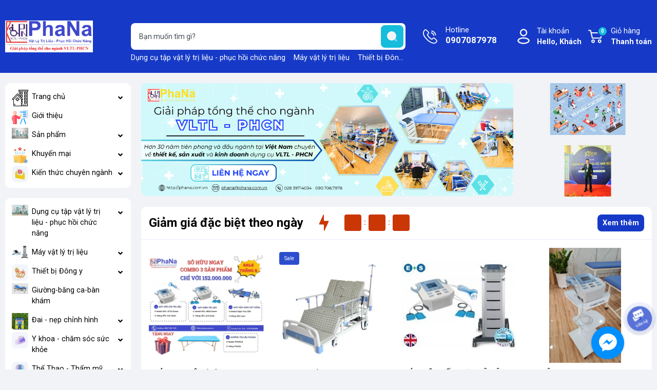

--- FILE ---
content_type: text/html; charset=utf-8
request_url: https://phana.com.vn/
body_size: 35898
content:
<!DOCTYPE html>
<html lang="vi">
	<head>
		<meta charset="UTF-8" />
		<meta name="google-site-verification" content="QxswqyQHTfbqY9L4siN8QgrseWCUdss5CPcLhVbcZ78" />
		<meta name="theme-color" content="#163ac7" /> 
		<meta http-equiv="Content-Security-Policy" content="block-all-mixed-content">
		<meta http-equiv="Content-Security-Policy" content="upgrade-insecure-requests">
		<link rel="canonical" href="https://phana.com.vn/"/>
		<link rel="alternate" href="https://phana.com.vn" hreflang="vi" />
		<meta name='revisit-after' content='2 days' />
		<link rel="preconnect" href="https://phana.com.vn">
		<link rel="preconnect" href="//www.google-analytics.com/">
		<link rel="preconnect" href="//www.googletagmanager.com/">
		<link rel="preconnect" href="https://bizweb.dktcdn.net" crossorigin>
		<link rel="dns-prefetch" href="https://phana.com.vn">
		<link rel="prefetch" href="https://phana.com.vn">
		<link rel="icon" href="//bizweb.dktcdn.net/100/114/864/themes/949025/assets/favicon.png?1751852449158" type="image/x-icon" />
		<link rel="apple-touch-icon" href="//bizweb.dktcdn.net/100/114/864/themes/949025/assets/favicon.png?1751852449158">
<meta name="robots" content="noodp,index,follow" />		<meta name="viewport" content="width=device-width, minimum-scale=1.0, maximum-scale=2.0, user-scalable=yes">	
<meta name="description" content="PhaNa thương hiệu trên 30 năm, là nhà sản xuất và phân phối thiết bị Vật lý trị liệu - phục hồi chức năng toàn quốc. Ngoài ra Phana cũng là đơn vị nhập khẩu trực tiếp các thiết bị y tế trong đó tập trung nhiều về mãn máy móc vật lý trị liệu.">		<title>Trang chủ</title>
<meta name="keywords" content="PhaNa thương hiệu 30 năm. Giải pháp toàn diện cho ngành Phục hồi chức năng."/>	<meta property="og:type" content="website">
	<meta property="og:title" content="Trang chủ">
	<meta property="og:image" content="https://bizweb.dktcdn.net/100/114/864/themes/949025/assets/share_fb_home.jpg?1751852449158">
	<meta property="og:image:secure_url" content="https://bizweb.dktcdn.net/100/114/864/themes/949025/assets/share_fb_home.jpg?1751852449158">
<meta property="og:description" content="PhaNa thương hiệu trên 30 năm, là nhà sản xuất và phân phối thiết bị Vật lý trị liệu - phục hồi chức năng toàn quốc. Ngoài ra Phana cũng là đơn vị nhập khẩu trực tiếp các thiết bị y tế trong đó tập trung nhiều về mãn máy móc vật lý trị liệu.">
<meta property="og:url" content="https://phana.com.vn/">
<meta property="og:site_name" content="phana">		<link rel="preload" href="https://fonts.googleapis.com/css2?family=Roboto:wght@400;500;700&display=swap" as='style'>
		<style>
			@import url('https://fonts.googleapis.com/css2?family=Roboto:wght@400;500;700&display=swap');
			:root {
				font-size: 16px;
				--main-color: #163ac7;
				--hover: #dc2b16;
				--font-base: 'Roboto', sans-serif;
				--font-title: 'Roboto', sans-serif;
				--text-color: #000000;
				--price: #163ac7;
				--hover: #dc2b16;
				--menu: #ad0018;
				--bgcopoun: #ffeef2;
				--bgbestsale: #f8f8f8;
				--bgmailchip: #ffeef2;
			}
		</style>
<link rel="preload" as='style' href="//bizweb.dktcdn.net/100/114/864/themes/949025/assets/header.scss.css?1751852449158">
<link rel="preload" as='style' href="//bizweb.dktcdn.net/100/114/864/themes/949025/assets/style.scss.css?1751852449158">
<link rel="preload" as='style' href="//bizweb.dktcdn.net/100/114/864/themes/949025/assets/index.scss.css?1751852449158">
<link rel="preload" as='style' href="//bizweb.dktcdn.net/100/114/864/themes/949025/assets/swiper-style.scss.css?1751852449158">
<link rel="preload" as='style' href="https://cdnjs.cloudflare.com/ajax/libs/font-awesome/5.15.1/css/all.min.css">
<link href="//bizweb.dktcdn.net/100/114/864/themes/949025/assets/header.scss.css?1751852449158" rel="stylesheet" type="text/css" media="all" />
<link href="//bizweb.dktcdn.net/100/114/864/themes/949025/assets/style.scss.css?1751852449158" rel="stylesheet" type="text/css" media="all" />
<link href="//bizweb.dktcdn.net/100/114/864/themes/949025/assets/index.scss.css?1751852449158" rel="stylesheet" type="text/css" media="all" />
<link href="//bizweb.dktcdn.net/100/114/864/themes/949025/assets/swiper-style.scss.css?1751852449158" rel="stylesheet" type="text/css" media="all" />
		<script type="text/javascript">
			function addLoadEvent(e) { if (document.readyState === "complete") { e() } else { var t = window.onload; if (typeof window.onload != "function") { window.onload = e } else { window.onload = function () { if (t) { t() } e() } } } }
			window.theme = window.theme || {};
			var cartCount = 0;
			theme.settings = {
				moneyFormat: "{{amount_no_decimals_with_comma_separator}}₫",
				urlpage_yeuthich : 'san-pham-yeu-thich',
				urlColor: 'https://bizweb.dktcdn.net/100/459/160/files/bangmau.txt?v=1657188898447'
			};
		</script>
		<script>
	var Bizweb = Bizweb || {};
	Bizweb.store = 'phana.mysapo.net';
	Bizweb.id = 114864;
	Bizweb.theme = {"id":949025,"name":"2024! Giao dien 1.7tr","role":"main"};
	Bizweb.template = 'index';
	if(!Bizweb.fbEventId)  Bizweb.fbEventId = 'xxxxxxxx-xxxx-4xxx-yxxx-xxxxxxxxxxxx'.replace(/[xy]/g, function (c) {
	var r = Math.random() * 16 | 0, v = c == 'x' ? r : (r & 0x3 | 0x8);
				return v.toString(16);
			});		
</script>
<script>
	(function () {
		function asyncLoad() {
			var urls = ["https://productsrecommend.sapoapps.vn/assets/js/script.js?store=phana.mysapo.net","//static.zotabox.com/3/f/3f33c473301a01bce5890cdd88aed7cf/widgets.js?store=phana.mysapo.net","//static.zotabox.com/3/f/3f33c473301a01bce5890cdd88aed7cf/widgets.js?store=phana.mysapo.net","//static.zotabox.com/3/f/3f33c473301a01bce5890cdd88aed7cf/widgets.js?store=phana.mysapo.net","https://sp.zalo.me/embed/bizweb/script?oaId=2859441251196729522&welcomeMessage=Rất vui khi được hỗ trợ bạn!&autoPopup=0&store=phana.mysapo.net","https://google-shopping.sapoapps.vn/conversion-tracker/global-tag/1654.js?store=phana.mysapo.net","https://google-shopping.sapoapps.vn/conversion-tracker/event-tag/1654.js?store=phana.mysapo.net","//promotionpopup.sapoapps.vn/genscript/script.js?store=phana.mysapo.net","https://aff.sapoapps.vn/api/proxy/scripttag.js?store=phana.mysapo.net","https://google-shopping-v2.sapoapps.vn/api/conversion-tracker/global-tag/1464?store=phana.mysapo.net","https://google-shopping-v2.sapoapps.vn/api/conversion-tracker/event-tag/1464?store=phana.mysapo.net","https://buyx-gety.sapoapps.vn/assets/script.v2.js?store=phana.mysapo.net"];
			for (var i = 0; i < urls.length; i++) {
				var s = document.createElement('script');
				s.type = 'text/javascript';
				s.async = true;
				s.src = urls[i];
				var x = document.getElementsByTagName('script')[0];
				x.parentNode.insertBefore(s, x);
			}
		};
		window.attachEvent ? window.attachEvent('onload', asyncLoad) : window.addEventListener('load', asyncLoad, false);
	})();
</script>


<script>
	window.BizwebAnalytics = window.BizwebAnalytics || {};
	window.BizwebAnalytics.meta = window.BizwebAnalytics.meta || {};
	window.BizwebAnalytics.meta.currency = 'VND';
	window.BizwebAnalytics.tracking_url = '/s';

	var meta = {};
	
	
	for (var attr in meta) {
	window.BizwebAnalytics.meta[attr] = meta[attr];
	}
</script>

	
		<script src="/dist/js/stats.min.js?v=96f2ff2"></script>
	












<script type="application/ld+json">
{
  "@context" : "http://schema.org",
  "@type" : "LocalBusiness",
  "image":{
  "@type": "ImageObject",
	"@id": "//bizweb.dktcdn.net/100/114/864/themes/949025/assets/logo.png?1751852449158",
     "url": "//bizweb.dktcdn.net/100/114/864/themes/949025/assets/logo.png?1751852449158",
     "caption": "PhaNa thương hiệu trên 30 năm, là nhà sản xuất và phân phối thiết bị Vật lý trị liệu - phục hồi chức năng toàn quốc. Ngoài ra Phana cũng là đơn vị nhập khẩu trực tiếp các thiết bị y tế trong đó tập trung nhiều về mãn máy móc vật lý trị liệu."
  },
  "name" : "phana",
  "telephone" : "0907087978",
  "email" : "phana@phana.com.vn",
  "address" : {
    "@type" : "PostalAddress",
    "streetAddress" : "CÔNG TY TNHH SẢN XUẤT THƯƠNG MẠI PHANA
</br>Địa chỉ: 124/93 Phan Huy Ích, Phường 15, Q.Tân Bình, TP.HCM
</br>Mã số thuế: 0310411264
</br>Điện thoại: 028.3971.4034 
</br> - Văn phòng Chính: 124/93 Phan Huy Ích, P.15, Q.Tân Bình, HCM. 0707500099
</br> - Nhà máy: 79/65 ĐHT 10B, P Đông Hưng Thuận, Q.12, TP.HCM.",
    "addressLocality" : "TP Hồ Chí Minh",
    "addressRegion" : "TP Hồ Chí Minh"
  },
  "url" : "//phana.com.vn"
}
</script>
		<link rel="preload" as="image" href="//bizweb.dktcdn.net/thumb/grande/100/114/864/themes/949025/assets/slider_1.jpg?1751852449158"  media="screen and (max-width: 480px)">
		<link rel="preload" as="image" href="//bizweb.dktcdn.net/100/114/864/themes/949025/assets/slider_1.jpg?1751852449158" media="screen and (min-width: 481px)" >
		<link rel="preload" as="image" href="//bizweb.dktcdn.net/thumb/grande/100/114/864/themes/949025/assets/slider_2.jpg?1751852449158"  media="screen and (max-width: 480px)">
		<link rel="preload" as="image" href="//bizweb.dktcdn.net/100/114/864/themes/949025/assets/slider_2.jpg?1751852449158" media="screen and (min-width: 481px)" >
		<link rel="preload" as="image" href="//bizweb.dktcdn.net/thumb/grande/100/114/864/themes/949025/assets/slider_3.jpg?1751852449158"  media="screen and (max-width: 480px)">
		<link rel="preload" as="image" href="//bizweb.dktcdn.net/100/114/864/themes/949025/assets/slider_3.jpg?1751852449158" media="screen and (min-width: 481px)" >
		<link rel="preload" as="image" href="//bizweb.dktcdn.net/thumb/grande/100/114/864/themes/949025/assets/slider_4.jpg?1751852449158"  media="screen and (max-width: 480px)">
		<link rel="preload" as="image" href="//bizweb.dktcdn.net/100/114/864/themes/949025/assets/slider_4.jpg?1751852449158" media="screen and (min-width: 481px)" >
		<link rel="preload" as="image" href="//bizweb.dktcdn.net/thumb/grande/100/114/864/themes/949025/assets/slider_5.jpg?1751852449158"  media="screen and (max-width: 480px)">
		<link rel="preload" as="image" href="//bizweb.dktcdn.net/100/114/864/themes/949025/assets/slider_5.jpg?1751852449158" media="screen and (min-width: 481px)" >
		<link rel="preload" href="/dist/js/stats.min.js?v=69e02f0" as="script">
		<link rel="preload" href="https://bizweb.dktcdn.net/web/assets/lib/js/fp.v3.3.0.min.js" as="script">
		<link rel="preload" href="//bizweb.dktcdn.net/100/114/864/themes/949025/assets/jquery-plugin.js?1751852449158" as="script">
		<link rel="preload" href="//bizweb.dktcdn.net/100/114/864/themes/949025/assets/swiper-plugin.js?1751852449158" as="script">
		<link rel="preload" href="//bizweb.dktcdn.net/100/114/864/themes/949025/assets/main.js?1751852449158" as="script">
		<link rel="preload" href="//bizweb.dktcdn.net/100/114/864/themes/949025/assets/index.js?1751852449158" as="script">
		<link rel="preload" href="//bizweb.dktcdn.net/assets/themes_support/api.jquery.js" as="script">
		<link rel="preload" href="//bizweb.dktcdn.net/100/114/864/themes/949025/assets/minicart.js?1751852449158" as="script">
		<link rel="preload" href="//bizweb.dktcdn.net/100/114/864/themes/949025/assets/option_selector.js?1751852449158" as="script">
		<link rel="preload" href="//bizweb.dktcdn.net/100/114/864/themes/949025/assets/notify.js?1751852449158" as="script">
		<link rel="preload" as='style' type="text/css" href="//bizweb.dktcdn.net/100/114/864/themes/949025/assets/notify.scss.css?1751852449158">
	</head>
	<body>
<header class="header">
	<div class="container">
		<div class="row align-items-center">
			<span class="menu_bar align-center d-flex d-xl-none" title="Menu">
				<img src="//bizweb.dktcdn.net/100/114/864/themes/949025/assets/bars.png?1751852449158" width="32" height="32" alt="phana">
			</span>
			<a href="/" class="logo logo-index">
				<img src="//bizweb.dktcdn.net/100/114/864/themes/949025/assets/logo.png?1751852449158" width="171" height="48" alt="phana">
			</a>
			<form action="/search" class="input-group search-form" role="search">
				<input type="text" aria-label="Tìm sản phẩm" name="query" value="" autocomplete="off" class="search-auto search-auto margin-0 position-relative" required="">
				<button class="position-absolute padding-0" aria-label="search">
					<img src="//bizweb.dktcdn.net/100/114/864/themes/949025/assets/searchico.svg?1751852449158" width="44" height="44" alt="search"/>
				</button>
				<p class="suggest margin-0 position-absolute">
					<a href="/thiet-bi-vltl-phcn" title="Dụng cụ tập vật lý trị liệu - phục hồi chức năng">Dụng cụ tập vật lý trị liệu - phục hồi chức năng</a>
					<a href="/thiet-bi-dien-tri-lieu" title="Máy vật lý trị liệu">Máy vật lý trị liệu</a>
					<a href="/thiet-bi-dong-y" title="Thiết bị Đông y">Thiết bị Đông y</a>
					<a href="/giuong-noi-that-benh-vien" title="Giường-băng ca-bàn khám">Giường-băng ca-bàn khám</a>
					<a href="/dai-nep-chinh-hinh" title="Đai - nẹp chỉnh hình">Đai - nẹp chỉnh hình</a>
					<a href="/y-khoa-cham-soc-suc-khoe" title="Y khoa - chăm sóc sức khỏe">Y khoa - chăm sóc sức khỏe</a>
					<a href="/the-thao-tham-my" title="Thể Thao - Thẩm mỹ">Thể Thao - Thẩm mỹ</a>
					<a href="/mo-hinh-y-khoa" title="Mô hình y khoa">Mô hình y khoa</a>
				</p>
			</form>
			<a class="text-ico hotline" href="tel:0907087978" title="Hotline">Hotline<span class="d-block">0907087978</span></a>
			<div class="account position-relative">
				<a href="/account" class="text-ico account-head d-block" title="Tài khoản">Tài khoản
					<span class="d-block">Hello,  Khách</span>
				</a>
				<ul class="position-absolute">
					<li><a href="/account/login" title="Đăng nhập">Đăng nhập</a></li>
					<li><a href="/account/register" title="Đăng ký">Đăng ký</a></li>
					<li><a href="" class="wishlist_header" title="Sản phẩm yêu thích">Yêu thích (<span class="headerWishlistCount">0</span>)</a></li>
					<li><a href="" class="wishlist_header" title="Sản phẩm đã xem">Đã xem (<span class="countviewed">0</span>)</a></li>
				</ul>
			</div>
			<a class="text-ico cart-head position-relative" href="/cart" title="Giỏ hàng">
				Giỏ hàng
				<span class="d-block">Thanh toán</span>
				<span class="d-block count_item_pr position-absolute border-radius-20 text-center">0</span>
			</a>
		</div>
	</div>
</header>		<main class="wrapperMain_content">
			<h1 class="d-none">phana</h1>
<section class="section_first container padding-top-20 margin-bottom-20">
	<div class="row">
		<div class="col-xl-2 col-lg-2 left menu-main">
			<div class="d-block d-xl-none menu-title bold">Menu<i class="fa fa-times"></i></div>
			<nav class="nav-horizontal main-menu white-border-10 padding-8 margin-bottom-20">
				<ul class="item_big">
					<li class="nav-item active">
						<a class="a-img caret-down lazyload_bg" data-background="url(//bizweb.dktcdn.net/100/114/864/themes/949025/assets/menu_ico_1.png?1751852449158)" href="/" title="Trang chủ">Trang chủ</a>
						<i class="fa fa-angle-down"></i>
						<ul class="item_small">
							<li>
								<a class="caret-down" href="/lien-he-1" title="Liên hệ">Liên hệ</a>
								<i class="fa fa-angle-down"></i>
								<ul>
									<li><a href="/tu-van-san-pham-va-mua-hang" title="Tư vấn sản phẩm và mua hàng" class="a3">Tư vấn sản phẩm và mua hàng</a></li>
									<li><a href="/he-thong-dai-ly-cua-phana" title="Hệ thống đại lý của Phana" class="a3">Hệ thống đại lý của Phana</a></li>
									<li><a href="/thong-tin-phap-ly-cua-doanh-nghiep" title="Thông tin pháp lý của doanh nghiệp" class="a3">Thông tin pháp lý của doanh nghiệp</a></li>
								</ul>
							</li>
							<li>
								<a class="caret-down" href="/khuyen-mai" title="Khuyến mại">Khuyến mại</a>
								<i class="fa fa-angle-down"></i>
								<ul>
									<li><a href="/uu-dai-dac-biet-tiet-kiem-chi-phi" title="ƯU ĐÃI ĐẶC BIỆT - TIẾT KIỆM CHI PHÍ" class="a3">ƯU ĐÃI ĐẶC BIỆT - TIẾT KIỆM CHI PHÍ</a></li>
								</ul>
							</li>
						</ul>
					</li>
					<li class="nav-item "><a class="a-img lazyload_bg" data-background="url(//bizweb.dktcdn.net/100/114/864/themes/949025/assets/menu_ico_2.png?1751852449158)" href="/gioi-thieu" title="Giới thiệu">Giới thiệu</a></li>
					<li class="nav-item ">
						<a class="a-img caret-down lazyload_bg" data-background="url(//bizweb.dktcdn.net/100/114/864/themes/949025/assets/menu_ico_3.png?1751852449158)" href="/collections/all" title="Sản phẩm">Sản phẩm</a>
						<i class="fa fa-angle-down"></i>
						<ul class="item_small">
							<li>
								<a class="caret-down" href="/thiet-bi-vltl-phcn" title="Dụng cụ tập vật lý trị liệu - phục hồi chức năng">Dụng cụ tập vật lý trị liệu - phục hồi chức năng</a>
								<i class="fa fa-angle-down"></i>
								<ul>
									<li><a href="/thiet-bi-tap-phcn-chi-tren" title="Thiết bị tập PHCN chi trên" class="a3">Thiết bị tập PHCN chi trên</a></li>
									<li><a href="/thiet-bi-tap-phcn-chi-duoi" title="Thiết bị tập PHCN chi dưới" class="a3">Thiết bị tập PHCN chi dưới</a></li>
									<li><a href="/thiet-bi-da-nang-tap-phcn-toan-than" title="Thiết bị đa năng tập PHCN toàn thân" class="a3">Thiết bị đa năng tập PHCN toàn thân</a></li>
									<li><a href="/giuong-ghe-keo-gian-cot-song" title="Kéo giãn cột sống" class="a3">Kéo giãn cột sống</a></li>
									<li><a href="/he-thong-tap-chu-dong-tro-giup" title="Hệ thống tập chủ động trợ giúp" class="a3">Hệ thống tập chủ động trợ giúp</a></li>
									<li><a href="/thiet-bi-thuy-tri-lieu" title="Thiết bị Thủy trị liệu" class="a3">Thiết bị Thủy trị liệu</a></li>
									<li><a href="/dung-cu-hoat-dong-tri-lieu" title="Dụng cụ hoạt động trị liệu" class="a3">Dụng cụ hoạt động trị liệu</a></li>
									<li><a href="/nem-truc-lan-cac-khoi-cac-loa" title="Nệm , trục lăn , các khối ... các loại" class="a3">Nệm , trục lăn , các khối ... các loại</a></li>
									<li><a href="/cac-loai-ta-tui-cac-don-doi-ta-the-quan" title="Các loại tạ, túi các đơn - đôi, tạ thẻ quấn" class="a3">Các loại tạ, túi các đơn - đôi, tạ thẻ quấn</a></li>
									<li><a href="/khung-tap-di-gay-nang" title="Khung tập đi - gậy - nạng" class="a3">Khung tập đi - gậy - nạng</a></li>
									<li><a href="/cac-loai-xe-lan-ghe-di-ve-sinh" title="Các loại xe lăn - ghế đi vệ sinh" class="a3">Các loại xe lăn - ghế đi vệ sinh</a></li>
									<li><a href="/thiet-bi-danh-cho-tre-khuyet-tat" title="Thiết bị dành cho trẻ khuyết tật" class="a3">Thiết bị dành cho trẻ khuyết tật</a></li>
									<li><a href="/thiet-bi-nhiet-tri-lieu-1" title="Thiết bị nhiệt trị liệu" class="a3">Thiết bị nhiệt trị liệu</a></li>
									<li><a href="/ngon-ngu-tri-lieu" title="Ngôn ngữ trị liệu" class="a3">Ngôn ngữ trị liệu</a></li>
									<li><a href="/am-ngu-tri-lieu" title="Âm ngữ trị liệu" class="a3">Âm ngữ trị liệu</a></li>
									<li><a href="/dung-cu-tro-giup" title="Dụng cụ trợ giúp" class="a3">Dụng cụ trợ giúp</a></li>
									<li><a href="/phong-thuc-hanh" title="Phòng thực hành" class="a3">Phòng thực hành</a></li>
									<li><a href="/dung-cu-phcn-ngoai-troi" title="Dụng cụ PHCN ngoài trời" class="a3">Dụng cụ PHCN ngoài trời</a></li>
								</ul>
							</li>
							<li>
								<a class="caret-down" href="/thiet-bi-dien-tri-lieu" title="Máy vật lý trị liệu">Máy vật lý trị liệu</a>
								<i class="fa fa-angle-down"></i>
								<ul>
									<li><a href="/sieuamtrilieu" title="Siêu âm trị liệu" class="a3">Siêu âm trị liệu</a></li>
									<li><a href="/laser-tri-lieu" title="Laser trị liệu" class="a3">Laser trị liệu</a></li>
									<li><a href="/song-ngan-tri-lieu" title="Sóng ngắn trị liệu" class="a3">Sóng ngắn trị liệu</a></li>
									<li><a href="/tu-truong-tri-lieu" title="Từ trường trị liệu" class="a3">Từ trường trị liệu</a></li>
									<li><a href="/dien-tri-lieu" title="Điện trị liệu" class="a3">Điện trị liệu</a></li>
									<li><a href="/dien-thuy-tri-lieu" title="Điện - thủy trị liệu" class="a3">Điện - thủy trị liệu</a></li>
									<li><a href="/he-thong-keo-dan" title="Hệ thống kéo dãn" class="a3">Hệ thống kéo dãn</a></li>
									<li><a href="/laser-noi-mach" title="Laser nội mạch" class="a3">Laser nội mạch</a></li>
									<li><a href="/may-dieu-tri-song-xung-kich" title="Máy điều trị sóng xung kích" class="a3">Máy điều trị sóng xung kích</a></li>
									<li><a href="/may-nen-ep-tri-lieu-ap-luc-hoi" title="Máy nén ép trị liệu (áp lực hơi)" class="a3">Máy nén ép trị liệu (áp lực hơi)</a></li>
									<li><a href="/may-dieu-tri-ket-hop" title="Máy điều trị kết hợp" class="a3">Máy điều trị kết hợp</a></li>
									<li><a href="/vi-song-tri-lieu" title="Vi sóng trị liệu" class="a3">Vi sóng trị liệu</a></li>
									<li><a href="/laser-cong-suat-cao" title="Laser công suất cao" class="a3">Laser công suất cao</a></li>
									<li><a href="/may-xung-kich-tri-lieu" title="Máy xung kích trị liệu" class="a3">Máy xung kích trị liệu</a></li>
									<li><a href="/oxy-cao-ap" title="Oxy cao áp" class="a3">Oxy cao áp</a></li>
									<li><a href="/tu-truong-sieu-dan-1" title="Từ trường siêu dẫn" class="a3">Từ trường siêu dẫn</a></li>
									<li><a href="/kich-thich-nuot-va-phat-am" title="Kích thích nuốt và phát âm" class="a3">Kích thích nuốt và phát âm</a></li>
								</ul>
							</li>
							<li>
								<a class="caret-down" href="/thiet-bi-dong-y" title="Thiết bị Đông y">Thiết bị Đông y</a>
								<i class="fa fa-angle-down"></i>
								<ul>
									<li><a href="/may-cham-cuu" title="Máy châm cứu" class="a3">Máy châm cứu</a></li>
									<li><a href="/may-noi-sac-thuoc" title="Máy - nồi sắc thuốc" class="a3">Máy - nồi sắc thuốc</a></li>
									<li><a href="/kim-cham-cuu" title="Kim châm cứu" class="a3">Kim châm cứu</a></li>
									<li><a href="/may-dien-cham" title="Máy điện châm" class="a3">Máy điện châm</a></li>
									<li><a href="/may-dien-phan-bo-thuoc" title="Máy điện phân (bó thuốc)" class="a3">Máy điện phân (bó thuốc)</a></li>
									<li><a href="/bon-ngam-chan-1" title="Bồn ngâm chân" class="a3">Bồn ngâm chân</a></li>
								</ul>
							</li>
							<li><a href="/giuong-noi-that-benh-vien" title="Giường-băng ca-bàn khám">Giường-băng ca-bàn khám</a></li>
							<li>
								<a class="caret-down" href="/dai-nep-chinh-hinh" title="Đai - nẹp chỉnh hình">Đai - nẹp chỉnh hình</a>
								<i class="fa fa-angle-down"></i>
								<ul>
									<li><a href="/dai-nep-vung-chan" title="Đai nẹp vùng chân" class="a3">Đai nẹp vùng chân</a></li>
									<li><a href="/dai-nep-vung-co" title="Đai nẹp vùng cổ" class="a3">Đai nẹp vùng cổ</a></li>
									<li><a href="/dai-nep-vung-nguc-vai" title="Đai nẹp vùng ngực - vai" class="a3">Đai nẹp vùng ngực - vai</a></li>
									<li><a href="/dai-nep-vung-lung" title="Đai nẹp vùng lưng" class="a3">Đai nẹp vùng lưng</a></li>
									<li><a href="/dai-nep-vung-bung" title="Đai nẹp vùng bụng" class="a3">Đai nẹp vùng bụng</a></li>
									<li><a href="/dai-nep-vung-tay" title="Đai nẹp vùng tay" class="a3">Đai nẹp vùng tay</a></li>
								</ul>
							</li>
							<li>
								<a class="caret-down" href="/y-khoa-cham-soc-suc-khoe" title="Y khoa - chăm sóc sức khỏe">Y khoa - chăm sóc sức khỏe</a>
								<i class="fa fa-angle-down"></i>
								<ul>
									<li><a href="/may-do-huyet-ap" title="Máy đo huyết áp" class="a3">Máy đo huyết áp</a></li>
									<li><a href="/may-do-thu-duong-huyet" title="Máy đo - thử đường huyết" class="a3">Máy đo - thử đường huyết</a></li>
									<li><a href="/may-xung-dien" title="Máy xung điện" class="a3">Máy xung điện</a></li>
									<li><a href="/nem-massage" title="Nệm massage" class="a3">Nệm massage</a></li>
									<li><a href="/may-tao-oxy" title="Máy tạo oxy" class="a3">Máy tạo oxy</a></li>
									<li><a href="/nhiet-ke" title="Nhiệt kế" class="a3">Nhiệt kế</a></li>
									<li><a href="/may-xong-khi-dung" title="Máy xông khí dung" class="a3">Máy xông khí dung</a></li>
									<li><a href="/may-hut-dich-dam-nho" title="Máy hút dịch đàm nhớ" class="a3">Máy hút dịch đàm nhớ</a></li>
									<li><a href="/nem-hoi-chong-loet" title="Nệm hơi chống loét" class="a3">Nệm hơi chống loét</a></li>
									<li><a href="/tui-chom-lanh-nong" title="Túi chờm lạnh - nóng" class="a3">Túi chờm lạnh - nóng</a></li>
									<li><a href="/vo-gian-tinh-mach" title="Vớ giãn tĩnh mạch" class="a3">Vớ giãn tĩnh mạch</a></li>
									<li><a href="/bon-ngam-chan-1" title="Bồn ngâm chân" class="a3">Bồn ngâm chân</a></li>
									<li><a href="/can-dien-tu" title="Cân điện tử" class="a3">Cân điện tử</a></li>
									<li><a href="/san-pham-khac" title="Sản phẩm khác" class="a3">Sản phẩm khác</a></li>
									<li><a href="/y-khoa-cham-soc-suc-khoe" title="Máy đo oxy máy" class="a3">Máy đo oxy máy</a></li>
									<li><a href="/y-khoa-cham-soc-suc-khoe" title="Máy đo tim thai" class="a3">Máy đo tim thai</a></li>
									<li><a href="/y-khoa-cham-soc-suc-khoe" title="Thiết bị làm đẹp" class="a3">Thiết bị làm đẹp</a></li>
									<li><a href="/y-khoa-cham-soc-suc-khoe" title="Thiết bị gia dụng" class="a3">Thiết bị gia dụng</a></li>
									<li><a href="/ghe-massage-toan-than" title="Ghế massage toàn thân" class="a3">Ghế massage toàn thân</a></li>
								</ul>
							</li>
							<li>
								<a class="caret-down" href="/the-thao-tham-my" title="Thể Thao - Thẩm mỹ">Thể Thao - Thẩm mỹ</a>
								<i class="fa fa-angle-down"></i>
								<ul>
									<li><a href="/may-massage-cac-loai" title="Máy massage các loại" class="a3">Máy massage các loại</a></li>
									<li><a href="/may-chay-bo" title="Máy chạy bộ" class="a3">Máy chạy bộ</a></li>
									<li><a href="/xe-dap-tai-cho" title="Xe đạp tại chỗ" class="a3">Xe đạp tại chỗ</a></li>
									<li><a href="/dung-cu-tap-co-bung" title="Dụng cụ tập cơ bụng" class="a3">Dụng cụ tập cơ bụng</a></li>
									<li><a href="/dung-cu-phcn-ngoai-troi" title="Dụng cụ PHCN ngoài trời" class="a3">Dụng cụ PHCN ngoài trời</a></li>
								</ul>
							</li>
							<li><a href="/mo-hinh-y-khoa" title="Mô hình y khoa">Mô hình y khoa</a></li>
							<li><a href="/vat-tu-tieu-hao-y-te" title="Vật tư - linh kiện y khoa">Vật tư - linh kiện y khoa</a></li>
							<li><a href="/am-ngu-tri-lieu" title="Âm ngữ trị liệu">Âm ngữ trị liệu</a></li>
							<li><a href="/dung-cu-tro-giup" title="Dụng cụ trợ giúp">Dụng cụ trợ giúp</a></li>
							<li><a href="/phong-thuc-hanh" title="Phòng thực hành">Phòng thực hành</a></li>
							<li><a href="/khuyen-mai-giam-gia" title="Khuyến mãi giảm giá">Khuyến mãi giảm giá</a></li>
							<li><a href="/thiet-bi-dung-cu-y-te" title="Thiết bị y tế khác">Thiết bị y tế khác</a></li>
							<li><a href="/san-pham-dinh-huong" title="Sản phẩm định hướng">Sản phẩm định hướng</a></li>
							<li><a href="/dung-cu-phcn-ngoai-troi" title="Dụng cụ PHCN ngoài trời">Dụng cụ PHCN ngoài trời</a></li>
						</ul>
					</li>
					<li class="nav-item ">
						<a class="a-img caret-down lazyload_bg" data-background="url(//bizweb.dktcdn.net/100/114/864/themes/949025/assets/menu_ico_4.png?1751852449158)" href="/khuyen-mai-giam-gia" title="Khuyến mại">Khuyến mại</a>
						<i class="fa fa-angle-down"></i>
						<ul class="item_small">
							<li><a href="/uu-dai-dac-biet-tiet-kiem-chi-phi" title="ƯU ĐÃI ĐẶC BIỆT - TIẾT KIỆM CHI PHÍ">ƯU ĐÃI ĐẶC BIỆT - TIẾT KIỆM CHI PHÍ</a></li>
						</ul>
					</li>
					<li class="nav-item ">
						<a class="a-img caret-down lazyload_bg" data-background="url(//bizweb.dktcdn.net/100/114/864/themes/949025/assets/menu_ico_5.png?1751852449158)" href="/tin-thang-8" title="Kiến thức chuyên ngành">Kiến thức chuyên ngành</a>
						<i class="fa fa-angle-down"></i>
						<ul class="item_small">
							<li><a href="/dieu-tri-thong-tac-tuyen-sua-bang-sieu-am-tri-lieu-btl-4710-smart" title="ĐIỀU TRỊ THÔNG TẮC TUYẾN SỮA BẰNG SIÊU ÂM TRỊ LIỆU BTL – 4710 SMART">ĐIỀU TRỊ THÔNG TẮC TUYẾN SỮA BẰNG SIÊU ÂM TRỊ LIỆU BTL – 4710 SMART</a></li>
						</ul>
					</li>
					<li class="nav-item "><a class="a-img lazyload_bg" data-background="url(//bizweb.dktcdn.net/100/114/864/themes/949025/assets/menu_ico_6.png?1751852449158)" href="/tuyen-dung" title="Tuyển dụng">Tuyển dụng</a></li>
					<li class="nav-item ">
						<a class="a-img caret-down lazyload_bg" data-background="url(//bizweb.dktcdn.net/100/114/864/themes/949025/assets/menu_ico_7.png?1751852449158)" href="https://phana.com.vn/he-thong-dai-ly-cua-phana" title="Liên hệ">Liên hệ</a>
						<i class="fa fa-angle-down"></i>
						<ul class="item_small">
							<li><a href="/tu-van-san-pham-va-mua-hang" title="Tư vấn sản phẩm và mua hàng">Tư vấn sản phẩm và mua hàng</a></li>
							<li><a href="/he-thong-dai-ly-cua-phana" title="Hệ thống đại lý của Phana">Hệ thống đại lý của Phana</a></li>
							<li><a href="/thong-tin-phap-ly-cua-doanh-nghiep" title="Thông tin pháp lý của doanh nghiệp">Thông tin pháp lý của doanh nghiệp</a></li>
						</ul>
					</li>
					<li class="nav-item "><a class="a-img lazyload_bg" data-background="url(//bizweb.dktcdn.net/100/114/864/themes/949025/assets/menu_ico_8.png?1751852449158)" href="/ban-do" title="Bản đồ">Bản đồ</a></li>
				</ul>
			</nav>
			<div class="nav-horizontal cate-menu white-border-10 padding-8 position-relative">
				<ul class="item_big">
					<li class="nav-item ">
						<a class="a-img caret-down lazyload_bg" data-background="url(//bizweb.dktcdn.net/100/114/864/themes/949025/assets/menu_2_ico_1.png?1751852449158)" href="/thiet-bi-vltl-phcn" title="Dụng cụ tập vật lý trị liệu - phục hồi chức năng">Dụng cụ tập vật lý trị liệu - phục hồi chức năng</a>
						<i class="fa fa-angle-down"></i>
						<ul class="item_small">
							<li><a href="/thiet-bi-tap-phcn-chi-tren" title="Thiết bị tập PHCN chi trên">Thiết bị tập PHCN chi trên</a></li>
							<li><a href="/thiet-bi-tap-phcn-chi-duoi" title="Thiết bị tập PHCN chi dưới">Thiết bị tập PHCN chi dưới</a></li>
							<li><a href="/thiet-bi-da-nang-tap-phcn-toan-than" title="Thiết bị đa năng tập PHCN toàn thân">Thiết bị đa năng tập PHCN toàn thân</a></li>
							<li><a href="/giuong-ghe-keo-gian-cot-song" title="Kéo giãn cột sống">Kéo giãn cột sống</a></li>
							<li><a href="/he-thong-tap-chu-dong-tro-giup" title="Hệ thống tập chủ động trợ giúp">Hệ thống tập chủ động trợ giúp</a></li>
							<li><a href="/thiet-bi-thuy-tri-lieu" title="Thiết bị Thủy trị liệu">Thiết bị Thủy trị liệu</a></li>
							<li><a href="/dung-cu-hoat-dong-tri-lieu" title="Dụng cụ hoạt động trị liệu">Dụng cụ hoạt động trị liệu</a></li>
							<li><a href="/nem-truc-lan-cac-khoi-cac-loa" title="Nệm , trục lăn , các khối ... các loại">Nệm , trục lăn , các khối ... các loại</a></li>
							<li><a href="/cac-loai-ta-tui-cac-don-doi-ta-the-quan" title="Các loại tạ, túi các đơn - đôi, tạ thẻ quấn">Các loại tạ, túi các đơn - đôi, tạ thẻ quấn</a></li>
							<li><a href="/khung-tap-di-gay-nang" title="Khung tập đi - gậy - nạng">Khung tập đi - gậy - nạng</a></li>
							<li>
								<a class="caret-down" href="/cac-loai-xe-lan-ghe-di-ve-sinh" title="Các loại xe lăn - ghế đi vệ sinh">Các loại xe lăn - ghế đi vệ sinh</a>
								<i class="fa fa-angle-down"></i>
								<ul>
									<li><a href="/xe-lan-ghe-ve-sinh" title="Xe lăn - ghế vệ sinh" class="a3">Xe lăn - ghế vệ sinh</a></li>
								</ul>
							</li>
							<li>
								<a class="caret-down" href="/thiet-bi-danh-cho-tre-khuyet-tat" title="Thiết bị dành cho trẻ khuyết tật">Thiết bị dành cho trẻ khuyết tật</a>
								<i class="fa fa-angle-down"></i>
								<ul>
									<li><a href="/thiet-bi-tap-bo" title="Thiết bị tập bò" class="a3">Thiết bị tập bò</a></li>
									<li><a href="/thiet-bi-tap-ngoi" title="Thiết bị tập ngồi" class="a3">Thiết bị tập ngồi</a></li>
									<li><a href="/thiet-bi-tap-dung" title="Thiết bị tập đứng" class="a3">Thiết bị tập đứng</a></li>
									<li><a href="/thiet-bi-tap-di" title="Thiết bị tập đi" class="a3">Thiết bị tập đi</a></li>
								</ul>
							</li>
							<li>
								<a class="" href="/thiet-bi-nhiet-tri-lieu-1" title="Thiết bị nhiệt trị liệu">Thiết bị nhiệt trị liệu</a>
								<i class="fa fa-angle-down"></i>
								<ul>
								</ul>
							</li>
							<li><a href="/ngon-ngu-tri-lieu" title="Ngôn ngữ trị liệu">Ngôn ngữ trị liệu</a></li>
							<li><a href="/am-ngu-tri-lieu" title="Âm ngữ trị liệu">Âm ngữ trị liệu</a></li>
							<li><a href="/dung-cu-tro-giup" title="Dụng cụ trợ giúp">Dụng cụ trợ giúp</a></li>
							<li><a href="/phong-thuc-hanh" title="Phòng thực hành">Phòng thực hành</a></li>
							<li><a href="/dung-cu-phcn-ngoai-troi" title="Dụng cụ PHCN ngoài trời">Dụng cụ PHCN ngoài trời</a></li>
						</ul>
					</li>
					<li class="nav-item ">
						<a class="a-img caret-down lazyload_bg" data-background="url(//bizweb.dktcdn.net/100/114/864/themes/949025/assets/menu_2_ico_2.png?1751852449158)" href="/thiet-bi-dien-tri-lieu" title="Máy vật lý trị liệu">Máy vật lý trị liệu</a>
						<i class="fa fa-angle-down"></i>
						<ul class="item_small">
							<li><a href="/sieuamtrilieu" title="Siêu âm trị liệu">Siêu âm trị liệu</a></li>
							<li><a href="/laser-tri-lieu" title="Laser trị liệu">Laser trị liệu</a></li>
							<li><a href="/song-ngan-tri-lieu" title="Sóng ngắn trị liệu">Sóng ngắn trị liệu</a></li>
							<li><a href="/tu-truong-tri-lieu" title="Từ trường trị liệu">Từ trường trị liệu</a></li>
							<li><a href="/dien-tri-lieu" title="Điện trị liệu">Điện trị liệu</a></li>
							<li><a href="/dien-thuy-tri-lieu" title="Điện - thủy trị liệu">Điện - thủy trị liệu</a></li>
							<li><a href="/he-thong-keo-dan" title="Hệ thống kéo dãn">Hệ thống kéo dãn</a></li>
							<li><a href="/laser-noi-mach" title="Laser nội mạch">Laser nội mạch</a></li>
							<li><a href="/may-dieu-tri-song-xung-kich" title="Máy điều trị sóng xung kích">Máy điều trị sóng xung kích</a></li>
							<li><a href="/may-nen-ep-tri-lieu-ap-luc-hoi" title="Máy nén ép trị liệu (áp lực hơi)">Máy nén ép trị liệu (áp lực hơi)</a></li>
							<li><a href="/may-dieu-tri-ket-hop" title="Máy điều trị kết hợp">Máy điều trị kết hợp</a></li>
							<li><a href="/vi-song-tri-lieu" title="Vi sóng trị liệu">Vi sóng trị liệu</a></li>
							<li><a href="/laser-cong-suat-cao" title="Laser công suất cao">Laser công suất cao</a></li>
							<li><a href="/may-xung-kich-tri-lieu" title="Máy xung kích trị liệu">Máy xung kích trị liệu</a></li>
							<li><a href="/oxy-cao-ap" title="Oxy cao áp">Oxy cao áp</a></li>
							<li><a href="/tu-truong-sieu-dan-1" title="Từ trường siêu dẫn">Từ trường siêu dẫn</a></li>
							<li><a href="/kich-thich-nuot-va-phat-am" title="Kích thích nuốt và phát âm">Kích thích nuốt và phát âm</a></li>
						</ul>
					</li>
					<li class="nav-item ">
						<a class="a-img caret-down lazyload_bg" data-background="url(//bizweb.dktcdn.net/100/114/864/themes/949025/assets/menu_2_ico_3.png?1751852449158)" href="/thiet-bi-dong-y" title="Thiết bị Đông y">Thiết bị Đông y</a>
						<i class="fa fa-angle-down"></i>
						<ul class="item_small">
							<li><a href="/may-cham-cuu" title="Máy châm cứu">Máy châm cứu</a></li>
							<li><a href="/may-noi-sac-thuoc" title="Máy - nồi sắc thuốc">Máy - nồi sắc thuốc</a></li>
							<li><a href="/kim-cham-cuu" title="Kim châm cứu">Kim châm cứu</a></li>
							<li><a href="/may-dien-cham" title="Máy điện châm">Máy điện châm</a></li>
							<li><a href="/may-dien-phan-bo-thuoc" title="Máy điện phân (bó thuốc)">Máy điện phân (bó thuốc)</a></li>
							<li><a href="/bon-ngam-chan-1" title="Bồn ngâm chân">Bồn ngâm chân</a></li>
						</ul>
					</li>
					<li class="nav-item "><a class="a-img lazyload_bg" data-background="url(//bizweb.dktcdn.net/100/114/864/themes/949025/assets/menu_2_ico_4.png?1751852449158)" href="/giuong-noi-that-benh-vien" title="Giường-băng ca-bàn khám">Giường-băng ca-bàn khám</a></li>
					<li class="nav-item ">
						<a class="a-img caret-down lazyload_bg" data-background="url(//bizweb.dktcdn.net/100/114/864/themes/949025/assets/menu_2_ico_5.png?1751852449158)" href="/dai-nep-chinh-hinh" title="Đai - nẹp chỉnh hình">Đai - nẹp chỉnh hình</a>
						<i class="fa fa-angle-down"></i>
						<ul class="item_small">
							<li><a href="/dai-nep-vung-chan" title="Đai nẹp vùng chân">Đai nẹp vùng chân</a></li>
							<li><a href="/dai-nep-vung-co" title="Đai nẹp vùng cổ">Đai nẹp vùng cổ</a></li>
							<li><a href="/dai-nep-vung-nguc-vai" title="Đai nẹp vùng ngực - vai">Đai nẹp vùng ngực - vai</a></li>
							<li><a href="/dai-nep-vung-lung" title="Đai nẹp vùng lưng">Đai nẹp vùng lưng</a></li>
							<li><a href="/dai-nep-vung-bung" title="Đai nẹp vùng bụng">Đai nẹp vùng bụng</a></li>
							<li><a href="/dai-nep-vung-tay" title="Đai nẹp vùng tay">Đai nẹp vùng tay</a></li>
						</ul>
					</li>
					<li class="nav-item ">
						<a class="a-img caret-down lazyload_bg" data-background="url(//bizweb.dktcdn.net/100/114/864/themes/949025/assets/menu_2_ico_6.png?1751852449158)" href="/y-khoa-cham-soc-suc-khoe" title="Y khoa - chăm sóc sức khỏe">Y khoa - chăm sóc sức khỏe</a>
						<i class="fa fa-angle-down"></i>
						<ul class="item_small">
							<li><a href="/may-do-huyet-ap" title="Máy đo huyết áp">Máy đo huyết áp</a></li>
							<li><a href="/may-do-thu-duong-huyet" title="Máy đo - thử đường huyết">Máy đo - thử đường huyết</a></li>
							<li><a href="/may-xung-dien" title="Máy xung điện">Máy xung điện</a></li>
							<li><a href="/nem-massage" title="Nệm massage">Nệm massage</a></li>
							<li><a href="/may-tao-oxy" title="Máy tạo oxy">Máy tạo oxy</a></li>
							<li><a href="/nhiet-ke" title="Nhiệt kế">Nhiệt kế</a></li>
							<li><a href="/may-xong-khi-dung" title="Máy xông khí dung">Máy xông khí dung</a></li>
							<li><a href="/may-hut-dich-dam-nho" title="Máy hút dịch đàm nhớ">Máy hút dịch đàm nhớ</a></li>
							<li><a href="/nem-hoi-chong-loet" title="Nệm hơi chống loét">Nệm hơi chống loét</a></li>
							<li><a href="/tui-chom-lanh-nong" title="Túi chờm lạnh - nóng">Túi chờm lạnh - nóng</a></li>
							<li><a href="/vo-gian-tinh-mach" title="Vớ giãn tĩnh mạch">Vớ giãn tĩnh mạch</a></li>
							<li><a href="/bon-ngam-chan-1" title="Bồn ngâm chân">Bồn ngâm chân</a></li>
							<li><a href="/can-dien-tu" title="Cân điện tử">Cân điện tử</a></li>
							<li><a href="/san-pham-khac" title="Sản phẩm khác">Sản phẩm khác</a></li>
							<li><a href="/y-khoa-cham-soc-suc-khoe" title="Máy đo oxy máy">Máy đo oxy máy</a></li>
							<li><a href="/y-khoa-cham-soc-suc-khoe" title="Máy đo tim thai">Máy đo tim thai</a></li>
							<li><a href="/y-khoa-cham-soc-suc-khoe" title="Thiết bị làm đẹp">Thiết bị làm đẹp</a></li>
							<li><a href="/y-khoa-cham-soc-suc-khoe" title="Thiết bị gia dụng">Thiết bị gia dụng</a></li>
							<li><a href="/ghe-massage-toan-than" title="Ghế massage toàn thân">Ghế massage toàn thân</a></li>
						</ul>
					</li>
					<li class="nav-item ">
						<a class="a-img caret-down lazyload_bg" data-background="url(//bizweb.dktcdn.net/100/114/864/themes/949025/assets/menu_2_ico_7.png?1751852449158)" href="/the-thao-tham-my" title="Thể Thao - Thẩm mỹ">Thể Thao - Thẩm mỹ</a>
						<i class="fa fa-angle-down"></i>
						<ul class="item_small">
							<li><a href="/may-massage-cac-loai" title="Máy massage các loại">Máy massage các loại</a></li>
							<li><a href="/may-chay-bo" title="Máy chạy bộ">Máy chạy bộ</a></li>
							<li><a href="/xe-dap-tai-cho" title="Xe đạp tại chỗ">Xe đạp tại chỗ</a></li>
							<li><a href="/dung-cu-tap-co-bung" title="Dụng cụ tập cơ bụng">Dụng cụ tập cơ bụng</a></li>
							<li><a href="/dung-cu-phcn-ngoai-troi" title="Dụng cụ PHCN ngoài trời">Dụng cụ PHCN ngoài trời</a></li>
						</ul>
					</li>
					<li class="nav-item "><a class="a-img lazyload_bg" data-background="url(//bizweb.dktcdn.net/100/114/864/themes/949025/assets/menu_2_ico_8.png?1751852449158)" href="/mo-hinh-y-khoa" title="Mô hình y khoa">Mô hình y khoa</a></li>
					<li class="nav-item "><a class="a-img lazyload_bg" data-background="url(//bizweb.dktcdn.net/100/114/864/themes/949025/assets/menu_2_ico_9.png?1751852449158)" href="/vat-tu-tieu-hao-y-te" title="Vật tư - linh kiện y khoa">Vật tư - linh kiện y khoa</a></li>
					<li class="nav-item "><a class="a-img lazyload_bg" data-background="url(//bizweb.dktcdn.net/100/114/864/themes/949025/assets/menu_2_ico_10.png?1751852449158)" href="/am-ngu-tri-lieu" title="Âm ngữ trị liệu">Âm ngữ trị liệu</a></li>
					<li class="nav-item "><a class="a-img lazyload_bg" data-background="url(//bizweb.dktcdn.net/100/114/864/themes/949025/assets/menu_2_ico_11.png?1751852449158)" href="/dung-cu-tro-giup" title="Dụng cụ trợ giúp">Dụng cụ trợ giúp</a></li>
					<li class="nav-item "><a class="a-img lazyload_bg" data-background="url(//bizweb.dktcdn.net/100/114/864/themes/949025/assets/menu_2_ico_12.png?1751852449158)" href="/phong-thuc-hanh" title="Phòng thực hành">Phòng thực hành</a></li>
					<li class="nav-item "><a class="a-img lazyload_bg" data-background="url(//bizweb.dktcdn.net/100/114/864/themes/949025/assets/menu_2_ico_13.png?1751852449158)" href="/khuyen-mai-giam-gia" title="Khuyến mãi giảm giá">Khuyến mãi giảm giá</a></li>
					<li class="nav-item "><a class="a-img lazyload_bg" data-background="url(//bizweb.dktcdn.net/100/114/864/themes/949025/assets/menu_2_ico_14.png?1751852449158)" href="/thiet-bi-dung-cu-y-te" title="Thiết bị y tế khác">Thiết bị y tế khác</a></li>
					<li class="nav-item "><a class="a-img lazyload_bg" data-background="url(//bizweb.dktcdn.net/100/114/864/themes/949025/assets/menu_2_ico_15.png?1751852449158)" href="/san-pham-dinh-huong" title="Sản phẩm định hướng">Sản phẩm định hướng</a></li>
					<li class="nav-item "><a class="a-img lazyload_bg" data-background="url(//bizweb.dktcdn.net/100/114/864/themes/949025/assets/menu_2_ico_16.png?1751852449158)" href="/dung-cu-phcn-ngoai-troi" title="Dụng cụ PHCN ngoài trời">Dụng cụ PHCN ngoài trời</a></li>
				</ul>
			</div>
		</div>
		<div class="col-xl-10 col-lg-12 right">
			<section class="section_slider row">
	<div class="col-lg-9 slider">
		<div class="swiper-container slide-container margin-bottom-20 border-radius-10">
			<div class="swiper-wrapper">
				<a href="#" class="clearfix swiper-slide radius-7" title="Sale lớn chào hè">
					<picture class="d-block aspect position-relative">
						<source 
								media="(min-width: 1200px)"
								srcset="//bizweb.dktcdn.net/100/114/864/themes/949025/assets/slider_1.jpg?1751852449158">
						<source 
								media="(min-width: 992px)"
								srcset="//bizweb.dktcdn.net/100/114/864/themes/949025/assets/slider_1.jpg?1751852449158">
						<source 
								media="(min-width: 569px)"
								srcset="//bizweb.dktcdn.net/100/114/864/themes/949025/assets/slider_1.jpg?1751852449158">
						<source 
								media="(max-width: 480px)" 
								srcset="//bizweb.dktcdn.net/thumb/grande/100/114/864/themes/949025/assets/slider_1.jpg?1751852449158">
						<img 
							 src="//bizweb.dktcdn.net/100/114/864/themes/949025/assets/slider_1.jpg?1751852449158"
							 width="1087"
							 height="330"
							 alt="Sale lớn chào hè" class="img-responsive center-block position-absolute" />
					</picture>
				</a>
				<a href="#" class="clearfix swiper-slide radius-7" title="Cuối tuần XẢ VÍ">
					<picture class="d-block aspect position-relative">
						<source 
								media="(min-width: 1200px)"
								srcset="//bizweb.dktcdn.net/100/114/864/themes/949025/assets/slider_2.jpg?1751852449158">
						<source 
								media="(min-width: 992px)"
								srcset="//bizweb.dktcdn.net/100/114/864/themes/949025/assets/slider_2.jpg?1751852449158">
						<source 
								media="(min-width: 569px)"
								srcset="//bizweb.dktcdn.net/100/114/864/themes/949025/assets/slider_2.jpg?1751852449158">
						<source 
								media="(max-width: 480px)" 
								srcset="//bizweb.dktcdn.net/thumb/grande/100/114/864/themes/949025/assets/slider_2.jpg?1751852449158">
						<img 
							 src="//bizweb.dktcdn.net/100/114/864/themes/949025/assets/slider_2.jpg?1751852449158"
							 width="1087"
							 height="330"
							 alt="Cuối tuần XẢ VÍ" class="img-responsive center-block position-absolute" />
					</picture>
				</a>
				<a href="#" class="clearfix swiper-slide radius-7" title="Hàng Tốt - Giá mềm">
					<picture class="d-block aspect position-relative">
						<source 
								media="(min-width: 1200px)"
								srcset="//bizweb.dktcdn.net/100/114/864/themes/949025/assets/slider_3.jpg?1751852449158">
						<source 
								media="(min-width: 992px)"
								srcset="//bizweb.dktcdn.net/100/114/864/themes/949025/assets/slider_3.jpg?1751852449158">
						<source 
								media="(min-width: 569px)"
								srcset="//bizweb.dktcdn.net/100/114/864/themes/949025/assets/slider_3.jpg?1751852449158">
						<source 
								media="(max-width: 480px)" 
								srcset="//bizweb.dktcdn.net/thumb/grande/100/114/864/themes/949025/assets/slider_3.jpg?1751852449158">
						<img 
							 src="//bizweb.dktcdn.net/100/114/864/themes/949025/assets/slider_3.jpg?1751852449158"
							 width="1087"
							 height="330"
							 alt="Hàng Tốt - Giá mềm" class="img-responsive center-block position-absolute" />
					</picture>
				</a>
				<a href="#" class="clearfix swiper-slide radius-7" title="Slider 4">
					<picture class="d-block aspect position-relative">
						<source 
								media="(min-width: 1200px)"
								srcset="//bizweb.dktcdn.net/100/114/864/themes/949025/assets/slider_4.jpg?1751852449158">
						<source 
								media="(min-width: 992px)"
								srcset="//bizweb.dktcdn.net/100/114/864/themes/949025/assets/slider_4.jpg?1751852449158">
						<source 
								media="(min-width: 569px)"
								srcset="//bizweb.dktcdn.net/100/114/864/themes/949025/assets/slider_4.jpg?1751852449158">
						<source 
								media="(max-width: 480px)" 
								srcset="//bizweb.dktcdn.net/thumb/grande/100/114/864/themes/949025/assets/slider_4.jpg?1751852449158">
						<img 
							 src="//bizweb.dktcdn.net/100/114/864/themes/949025/assets/slider_4.jpg?1751852449158"
							 width="1087"
							 height="330"
							 alt="Slider 4" class="img-responsive center-block position-absolute" />
					</picture>
				</a>
				<a href="#" class="clearfix swiper-slide radius-7" title="Slider 5">
					<picture class="d-block aspect position-relative">
						<source 
								media="(min-width: 1200px)"
								srcset="//bizweb.dktcdn.net/100/114/864/themes/949025/assets/slider_5.jpg?1751852449158">
						<source 
								media="(min-width: 992px)"
								srcset="//bizweb.dktcdn.net/100/114/864/themes/949025/assets/slider_5.jpg?1751852449158">
						<source 
								media="(min-width: 569px)"
								srcset="//bizweb.dktcdn.net/100/114/864/themes/949025/assets/slider_5.jpg?1751852449158">
						<source 
								media="(max-width: 480px)" 
								srcset="//bizweb.dktcdn.net/thumb/grande/100/114/864/themes/949025/assets/slider_5.jpg?1751852449158">
						<img 
							 src="//bizweb.dktcdn.net/100/114/864/themes/949025/assets/slider_5.jpg?1751852449158"
							 width="1087"
							 height="330"
							 alt="Slider 5" class="img-responsive center-block position-absolute" />
					</picture>
				</a>
			</div>
			<div class="swiper-pagination"></div>
		</div>
	</div>
	<div class="col-lg-3 banner">
		<a class="margin-bottom-20 border-radius-10 d-inline-block aspect position-relative" href="#" title="Freeship">
			<img class="position-absolute" src="//bizweb.dktcdn.net/thumb/large/100/114/864/themes/949025/assets/banner_1.jpg?1751852449158" width="389" height="155" alt="Freeship"/>
		</a>
		<a class="margin-bottom-20 border-radius-10 d-inline-block aspect position-relative" href="#" title="Deal">
			<img class="position-absolute" src="//bizweb.dktcdn.net/thumb/large/100/114/864/themes/949025/assets/banner_2.jpg?1751852449158" width="389" height="155" alt="Deal"/>
		</a>
	</div>
</section>
			<section class="section_flash flashsale white-border-10 margin-bottom-20">
	<div class="title-module timer border-bottom margin-bottom-5 d-dlex position-relative">
		<h2 class="titleh2 margin-bottom-0 margin-right-30">
			<a href="khuyen-mai-giam-gia" title="Giảm giá đặc biệt theo ngày">Giảm giá đặc biệt theo ngày</a>
		</h2>
		<div class="timein padding-left-50 d-none" data-time="15/05/2024 16:59:59" data-countdown-type="hours">
			<span class="hours"></span>:<span class="minutes"></span>:<span class="second"></span>
		</div>
		<a href="khuyen-mai-giam-gia" class="more bold border-radius-8">Xem thêm</a>
	</div>
	<div class="slide-flash position-relative padding-left-4 padding-right-4 padding-bottom-4">
		<div class="swiper-container">
			<div class="swiper-wrapper">
				<div class="swiper-slide flashsale__item" 
					 data-pdid="49831443"
					 data-inventory-quantity="5"
					 data-management="true"
					 data-available="true"
					 >
<form action="/cart/add" method="post" class="item_product_main variants product-action wishItem"  data-cart-form data-id="product-actions-49831443" enctype="multipart/form-data">
	<div class="image_thumb">
		<a href="/chi-152-trieu-so-huu-may-sieu-am-dien-xung-keo-gian-giuong-benh" class="position-relative d-block aspect" title="CHỈ 152 TRIỆU (Sở hữu Máy siêu âm + Điện Xung + Kéo giãn + giường bệnh)">
			<img width="199" height="199" src="[data-uri]" data-src="//bizweb.dktcdn.net/thumb/large/100/114/864/products/thu.jpg?v=1749013094883"
			 alt="CHỈ 152 TRIỆU (Sở hữu Máy siêu âm + Điện Xung + Kéo giãn + giường bệnh)" class="lazyload position-absolute" />
		</a>
		<div class="action-cart">
			<input type="hidden" name="variantId" value="152616821" />
			<button class="btn-buy btn-left btn-views add_to_cart " title="Cho vào giỏ">
				Cho vào giỏ
			</button>
		</div>
	</div>
	<div class="info-product">
		<h3 class="product-name text2line"><a href="/chi-152-trieu-so-huu-may-sieu-am-dien-xung-keo-gian-giuong-benh" title="CHỈ 152 TRIỆU (Sở hữu Máy siêu âm + Điện Xung + Kéo giãn + giường bệnh)">CHỈ 152 TRIỆU (Sở hữu Máy siêu âm + Điện Xung + Kéo giãn + giường bệnh)</a></h3>
		<div class="price-box position-relative">
			152.000.000₫
		</div>

		<div class="flashsale__bottom position-absolute">
					<div class="flashsale__label">Đã bán <b class="flashsale__sold-qty weight-500"></b></div>

			<div class="flashsale__progressbar  ">
				<div class="flashsale___percent"></div>
			</div>
		</div>
	</div>
</form></div>
				<div class="swiper-slide flashsale__item" 
					 data-pdid="35626084"
					 data-inventory-quantity="10"
					 data-management="true"
					 data-available="true"
					 >
<form action="/cart/add" method="post" class="item_product_main variants product-action wishItem"  data-cart-form data-id="product-actions-35626084" enctype="multipart/form-data">
	<div class="image_thumb">
		<span class="flag-label"><span class="label-sale">Sale</span></span>
		<a href="/giuong-y-te-da-chuc-nang-model-d01-s-1" class="position-relative d-block aspect" title="Giường y tế đa chức năng, model: D01-S">
			<img width="199" height="199" src="[data-uri]" data-src="//bizweb.dktcdn.net/thumb/large/100/114/864/products/068309ee-1e1b-4bbc-a286-9b81c59930bd-a3431727-3ad1-4bf4-85c1-025c3e875294.jpg?v=1714797478423"
			 alt="Giường y tế đa chức năng, model: D01-S" class="lazyload position-absolute" />
		</a>
		<div class="action-cart">
			<input type="hidden" name="variantId" value="116152672" />
			<button class="btn-buy btn-left btn-views add_to_cart " title="Cho vào giỏ">
				Cho vào giỏ
			</button>
		</div>
	</div>
	<div class="info-product">
		<h3 class="product-name text2line"><a href="/giuong-y-te-da-chuc-nang-model-d01-s-1" title="Giường y tế đa chức năng, model: D01-S">Giường y tế đa chức năng, model: D01-S</a></h3>
		<div class="price-box position-relative">
			<span class="price">16.000.000₫</span>
			<span class="compare-price">-23%</span>

		</div>

		<div class="flashsale__bottom position-absolute">
					<div class="flashsale__label">Đã bán <b class="flashsale__sold-qty weight-500"></b></div>

			<div class="flashsale__progressbar  ">
				<div class="flashsale___percent"></div>
			</div>
		</div>
	</div>
</form></div>
				<div class="swiper-slide flashsale__item" 
					 data-pdid="35617813"
					 data-inventory-quantity="0"
					 data-management="true"
					 >
<form action="/cart/add" method="post" class="item_product_main variants product-action wishItem"  data-cart-form data-id="product-actions-35617813" enctype="multipart/form-data">
	<div class="image_thumb">
		<a href="/may-dien-ket-hop-sieu-am-tri-lieu-btl-4820s-smart-thanh-ly-hang-trung-bay" class="position-relative d-block aspect" title="MÁY ĐIỆN KẾT HỢP SIÊU ÂM TRỊ LIỆU BTL-4820S SMART - Thanh lý hàng trưng bày">
			<img width="199" height="199" src="[data-uri]" data-src="//bizweb.dktcdn.net/thumb/large/100/114/864/products/ec4c7750d4822edc7793-e373138a-06ba-42ce-961c-be8397d8b995.jpg?v=1719193583503"
			 alt="MÁY ĐIỆN KẾT HỢP SIÊU ÂM TRỊ LIỆU BTL-4820S SMART - Thanh lý hàng trưng bày" class="lazyload position-absolute" />
		</a>
	</div>
	<div class="info-product">
		<h3 class="product-name text2line"><a href="/may-dien-ket-hop-sieu-am-tri-lieu-btl-4820s-smart-thanh-ly-hang-trung-bay" title="MÁY ĐIỆN KẾT HỢP SIÊU ÂM TRỊ LIỆU BTL-4820S SMART - Thanh lý hàng trưng bày">MÁY ĐIỆN KẾT HỢP SIÊU ÂM TRỊ LIỆU BTL-4820S SMART - Thanh lý hàng trưng bày</a></h3>
		<div class="price-box position-relative">
			Liên hệ
		</div>

		<div class="flashsale__bottom position-absolute">
					<div class="flashsale__label">Đã bán <b class="flashsale__sold-qty weight-500"></b></div>

			<div class="flashsale__progressbar  ">
				<div class="flashsale___percent"></div>
			</div>
		</div>
	</div>
</form></div>
				<div class="swiper-slide flashsale__item" 
					 data-pdid="3599033"
					 data-inventory-quantity="-16"
					 data-management="true"
					 data-available="true"
					 >
<form action="/cart/add" method="post" class="item_product_main variants product-action wishItem"  data-cart-form data-id="product-actions-3599033" enctype="multipart/form-data">
	<div class="image_thumb">
		<a href="/may-tri-lieu-sieu-am-btl-4710-smart" class="position-relative d-block aspect" title="Siêu Âm  BTL 4710 smart (Thanh lý Sp trưng bày)">
			<img width="199" height="199" src="[data-uri]" data-src="//bizweb.dktcdn.net/thumb/large/100/114/864/products/z4244610255919-0486a89cc53810fb4369cae783972fab.jpg?v=1718445568397"
			 alt="Siêu Âm  BTL 4710 smart (Thanh lý Sp trưng bày)" class="lazyload position-absolute" />
		</a>
		<div class="action-cart">
			<input type="hidden" name="variantId" value="20781583" />
			<button class="btn-buy btn-left btn-views add_to_cart " title="Cho vào giỏ">
				Cho vào giỏ
			</button>
		</div>
	</div>
	<div class="info-product">
		<h3 class="product-name text2line"><a href="/may-tri-lieu-sieu-am-btl-4710-smart" title="Siêu Âm  BTL 4710 smart (Thanh lý Sp trưng bày)">Siêu Âm  BTL 4710 smart (Thanh lý Sp trưng bày)</a></h3>
		<div class="price-box position-relative">
			36.000.000₫
		</div>

		<div class="flashsale__bottom position-absolute">
					<div class="flashsale__label">Đã bán <b class="flashsale__sold-qty weight-500"></b></div>

			<div class="flashsale__progressbar  ">
				<div class="flashsale___percent"></div>
			</div>
		</div>
	</div>
</form></div>
				<div class="swiper-slide flashsale__item" 
					 data-pdid="23991617"
					 data-inventory-quantity="8"
					 data-management="true"
					 data-available="true"
					 >
<form action="/cart/add" method="post" class="item_product_main variants product-action wishItem"  data-cart-form data-id="product-actions-23991617" enctype="multipart/form-data">
	<div class="image_thumb">
		<a href="/may-dien-xung-co-giac-hut-h-3000" class="position-relative d-block aspect" title="Máy điện xung có giác hút H-3000">
			<img width="199" height="199" src="[data-uri]" data-src="//bizweb.dktcdn.net/thumb/large/100/114/864/products/may-dien-xung-h3000.jpg?v=1715054153947"
			 alt="Máy điện xung có giác hút H-3000" class="lazyload position-absolute" />
		</a>
		<div class="action-cart">
			<input type="hidden" name="variantId" value="56051499" />
			<button class="btn-buy btn-left btn-views add_to_cart " title="Cho vào giỏ">
				Cho vào giỏ
			</button>
		</div>
	</div>
	<div class="info-product">
		<h3 class="product-name text2line"><a href="/may-dien-xung-co-giac-hut-h-3000" title="Máy điện xung có giác hút H-3000">Máy điện xung có giác hút H-3000</a></h3>
		<div class="price-box position-relative">
			28.000.000₫
		</div>

		<div class="flashsale__bottom position-absolute">
					<div class="flashsale__label">Đã bán <b class="flashsale__sold-qty weight-500"></b></div>

			<div class="flashsale__progressbar  ">
				<div class="flashsale___percent"></div>
			</div>
		</div>
	</div>
</form></div>
			</div>
		</div>
	</div>
	<script>
		window.falshSale = {
			type:"hours",
			dateStart: "30/10/2020",
			dateFinish: "1",
			hourStart: "08:00",
			hourFinish:  "16:10",
			activeDay: "7",
			finishAction: "show",
			percentMin: "2",
			percentMax: "15",
			maxInStock: "5",
			useSoldQuantity: false,
			quantityType: 'sold',
			timestamp: new Date().getTime(),
		}
	</script>
	<link rel="preload" href="//bizweb.dktcdn.net/100/114/864/themes/949025/assets/flashsale.js?1751852449158" as="script">
	<script src="//bizweb.dktcdn.net/100/114/864/themes/949025/assets/flashsale.js?1751852449158" defer ></script>
</section>
			<section class="section_service swiper-container border-radius-10">
	<div class="swiper-wrapper">
		<div class="swiper-slide">
			<div class="itemsv border-radius-10 lazyload_bg padding-15" data-background="url(//bizweb.dktcdn.net/100/114/864/themes/949025/assets/bg_sv1.jpg?1751852449158)">
				<a href="#" title="Giảm 50%">
					<b class="bold d-block">Giảm 50%</b>
					<span>Tặng xe đẩy</span>
				</a>
			</div>
		</div>
		<div class="swiper-slide">
			<div class="itemsv border-radius-10 lazyload_bg padding-15" data-background="url(//bizweb.dktcdn.net/100/114/864/themes/949025/assets/bg_sv2.jpg?1751852449158)">
				<a href="#" title="Giảm 50%">
					<b class="bold d-block">Giảm 50%</b>
					<span>Tặng xe đẩy</span>
				</a>
			</div>
		</div>
		<div class="swiper-slide">
			<div class="itemsv border-radius-10 lazyload_bg padding-15" data-background="url(//bizweb.dktcdn.net/100/114/864/themes/949025/assets/bg_sv3.jpg?1751852449158)">
				<a href="#" title="Chỉ với 166tr">
					<b class="bold d-block">Chỉ với 166tr</b>
					<span>Sở hữu ngay phòng khám</span>
				</a>
			</div>
		</div>
		<div class="swiper-slide">
			<div class="itemsv border-radius-10 lazyload_bg padding-15" data-background="url(//bizweb.dktcdn.net/100/114/864/themes/949025/assets/bg_sv4.jpg?1751852449158)">
				<a href="#" title="Giảm 30%">
					<b class="bold d-block">Giảm 30%</b>
					<span>Tiết kiệm 10tr</span>
				</a>
			</div>
		</div>
		<div class="swiper-slide">
			<div class="itemsv border-radius-10 lazyload_bg padding-15" data-background="url(//bizweb.dktcdn.net/100/114/864/themes/949025/assets/bg_sv5.jpg?1751852449158)">
				<a href="#" title="Giám giá đặt biệt">
					<b class="bold d-block">Giám giá đặt biệt</b>
					<span>Chỉ với 14tr</span>
				</a>
			</div>
		</div>
	</div>
</section>
		</div>
	</div>
</section><section class="section_product_tab section_product_tab_1 module_product container margin-bottom-20">
	<div class="wrap_tab_index not-dqtab e-tabs ajax-tab-1 white-border-10 padding-bottom-4" data-section="ajax-tab-1">
		<div class="title-module d-flex border-bottom margin-bottom-5">
			<h2 class="margin-0">Danh mục nổi bật</h2>
			<ul class="tabs tabs-title tab-pc tabtitle ajax clearfix">
				<li class="tab-link tab_cate has-content current" data-tab="tab-1" data-url="/thiet-bi-vltl-phcn">
					Dụng cụ tập vật lý trị liệu - phục hồi chức năng
				</li>
				<li class="tab-link tab_cate " data-tab="tab-2" data-url="/thiet-bi-dien-tri-lieu">
					Máy vật lý trị liệu
				</li>
				<li class="tab-link tab_cate " data-tab="tab-3" data-url="/thiet-bi-dong-y">
					Thiết bị Đông y
				</li>
				<li class="tab-link tab_cate " data-tab="tab-4" data-url="/giuong-noi-that-benh-vien">
					Giường-băng ca-bàn khám
				</li>
				<li class="tab-link tab_cate " data-tab="tab-5" data-url="/dai-nep-chinh-hinh">
					Đai - nẹp chỉnh hình
				</li>
				<li class="tab-link tab_cate " data-tab="tab-6" data-url="/y-khoa-cham-soc-suc-khoe">
					Y khoa - chăm sóc sức khỏe
				</li>
			</ul>
			<a href="/thiet-bi-vltl-phcn" class="more bold border-radius-8">Xem thêm</a>
		</div>
		<div class="tab_pro">
			<div class="tab-1 tab-content current padding-left-4 padding-right-4">
				<div class="swiper_tab swiper-container swiper-carousel ajax-carousel">
					<div class="swiper-wrapper">
						<div class="item swiper-slide">
							
<form action="/cart/add" method="post" class="item_product_main variants product-action wishItem"  data-cart-form data-id="product-actions-3599158" enctype="multipart/form-data">
	<div class="image_thumb">
		<a href="/pn07il-dung-cu-tap-khop-goi-inox-phcn" class="position-relative d-block aspect" title="Dụng cụ tập khớp gối (Inox) - PN07IL">
			<img width="199" height="199" src="[data-uri]" data-src="//bizweb.dktcdn.net/thumb/large/100/114/864/products/z4490206673577-bd9f06bf530ffe8af021b4b7c702f9c8.jpg?v=1738721657840"
			 alt="Dụng cụ tập khớp gối (Inox) - PN07IL" class="lazyload position-absolute" />
		</a>
	</div>
	<div class="info-product">
		<h3 class="product-name text2line"><a href="/pn07il-dung-cu-tap-khop-goi-inox-phcn" title="Dụng cụ tập khớp gối (Inox) - PN07IL">Dụng cụ tập khớp gối (Inox) - PN07IL</a></h3>
		<div class="price-box position-relative">
			Liên hệ
		</div>
	</div>
</form>
						</div>
						<div class="item swiper-slide">
							
<form action="/cart/add" method="post" class="item_product_main variants product-action wishItem"  data-cart-form data-id="product-actions-3599138" enctype="multipart/form-data">
	<div class="image_thumb">
		<a href="/pn03il-ghe-tap-co-dui-lon-inox-phcn" class="position-relative d-block aspect" title="PN03IL - Ghế tập cơ đùi (lớn, inox)">
			<img width="199" height="199" src="[data-uri]" data-src="//bizweb.dktcdn.net/thumb/large/100/114/864/products/capture-3ae65842-8e41-4e95-89e5-dd6ab3ef8764.jpg?v=1706759237673"
			 alt="PN03IL - Ghế tập cơ đùi (lớn, inox)" class="lazyload position-absolute" />
		</a>
	</div>
	<div class="info-product">
		<h3 class="product-name text2line"><a href="/pn03il-ghe-tap-co-dui-lon-inox-phcn" title="PN03IL - Ghế tập cơ đùi (lớn, inox)">PN03IL - Ghế tập cơ đùi (lớn, inox)</a></h3>
		<div class="price-box position-relative">
			Liên hệ
		</div>
	</div>
</form>
						</div>
						<div class="item swiper-slide">
							
<form action="/cart/add" method="post" class="item_product_main variants product-action wishItem"  data-cart-form data-id="product-actions-3599160" enctype="multipart/form-data">
	<div class="image_thumb">
		<a href="/pn07sl-dung-cu-tap-khop-goi-sat-phcn" class="position-relative d-block aspect" title="PN07SL - Dụng cụ tập khớp gối (sắt)">
			<img width="199" height="199" src="[data-uri]" data-src="//bizweb.dktcdn.net/thumb/large/100/114/864/products/img-1883-jpg.jpg?v=1603273887427"
			 alt="PN07SL - Dụng cụ tập khớp gối (sắt)" class="lazyload position-absolute" />
		</a>
	</div>
	<div class="info-product">
		<h3 class="product-name text2line"><a href="/pn07sl-dung-cu-tap-khop-goi-sat-phcn" title="PN07SL - Dụng cụ tập khớp gối (sắt)">PN07SL - Dụng cụ tập khớp gối (sắt)</a></h3>
		<div class="price-box position-relative">
			Liên hệ
		</div>
	</div>
</form>
						</div>
						<div class="item swiper-slide">
							
<form action="/cart/add" method="post" class="item_product_main variants product-action wishItem"  data-cart-form data-id="product-actions-3599156" enctype="multipart/form-data">
	<div class="image_thumb">
		<a href="/pn09-boi-thuyen-tap-da-nang" class="position-relative d-block aspect" title="PN09 - Bơi thuyền tập đa năng">
			<img width="199" height="199" src="[data-uri]" data-src="//bizweb.dktcdn.net/thumb/large/100/114/864/products/z4123888143188-934ce609ce7085e92f2487e80d1440e3-copy.jpg?v=1715054471303"
			 alt="PN09 - Bơi thuyền tập đa năng" class="lazyload position-absolute" />
		</a>
	</div>
	<div class="info-product">
		<h3 class="product-name text2line"><a href="/pn09-boi-thuyen-tap-da-nang" title="PN09 - Bơi thuyền tập đa năng">PN09 - Bơi thuyền tập đa năng</a></h3>
		<div class="price-box position-relative">
			Liên hệ
		</div>
	</div>
</form>
						</div>
						<div class="item swiper-slide">
							
<form action="/cart/add" method="post" class="item_product_main variants product-action wishItem"  data-cart-form data-id="product-actions-3599219" enctype="multipart/form-data">
	<div class="image_thumb">
		<a href="/pn03s-ghe-tap-co-dui-lon-sat-phcn-1" class="position-relative d-block aspect" title="PN03SL - Ghế tập cơ đùi (lớn, sắt)">
			<img width="199" height="199" src="[data-uri]" data-src="//bizweb.dktcdn.net/thumb/large/100/114/864/products/124836056-3733287493368450-656200226395728409-n-copy.jpg?v=1706759311020"
			 alt="PN03SL - Ghế tập cơ đùi (lớn, sắt)" class="lazyload position-absolute" />
		</a>
	</div>
	<div class="info-product">
		<h3 class="product-name text2line"><a href="/pn03s-ghe-tap-co-dui-lon-sat-phcn-1" title="PN03SL - Ghế tập cơ đùi (lớn, sắt)">PN03SL - Ghế tập cơ đùi (lớn, sắt)</a></h3>
		<div class="price-box position-relative">
			Liên hệ
		</div>
	</div>
</form>
						</div>
						<div class="item swiper-slide">
							
<form action="/cart/add" method="post" class="item_product_main variants product-action wishItem"  data-cart-form data-id="product-actions-3599155" enctype="multipart/form-data">
	<div class="image_thumb">
		<a href="/pn04-ghe-tap-manh-2-chan-phcn" class="position-relative d-block aspect" title="PN04 - Ghế tập mạnh 2 chân - PHCN">
			<img width="199" height="199" src="[data-uri]" data-src="//bizweb.dktcdn.net/thumb/large/100/114/864/products/pn04-up-web-jpg.jpg?v=1603244801877"
			 alt="PN04 - Ghế tập mạnh 2 chân - PHCN" class="lazyload position-absolute" />
		</a>
	</div>
	<div class="info-product">
		<h3 class="product-name text2line"><a href="/pn04-ghe-tap-manh-2-chan-phcn" title="PN04 - Ghế tập mạnh 2 chân - PHCN">PN04 - Ghế tập mạnh 2 chân - PHCN</a></h3>
		<div class="price-box position-relative">
			Liên hệ
		</div>
	</div>
</form>
						</div>
						<div class="item swiper-slide">
							
<form action="/cart/add" method="post" class="item_product_main variants product-action wishItem"  data-cart-form data-id="product-actions-3599035" enctype="multipart/form-data">
	<div class="image_thumb">
		<a href="/pn07d-may-tap-khop-goi-continous-passive-motion-cpm" class="position-relative d-block aspect" title="PN07D - Máy tập khớp gối - Continous Passive Motion (CPM)">
			<img width="199" height="199" src="[data-uri]" data-src="//bizweb.dktcdn.net/thumb/large/100/114/864/products/may-tap-khop-goi.jpg?v=1603273490447"
			 alt="PN07D - Máy tập khớp gối - Continous Passive Motion (CPM)" class="lazyload position-absolute" />
		</a>
	</div>
	<div class="info-product">
		<h3 class="product-name text2line"><a href="/pn07d-may-tap-khop-goi-continous-passive-motion-cpm" title="PN07D - Máy tập khớp gối - Continous Passive Motion (CPM)">PN07D - Máy tập khớp gối - Continous Passive Motion (CPM)</a></h3>
		<div class="price-box position-relative">
			Liên hệ
		</div>
	</div>
</form>
						</div>
						<div class="item swiper-slide">
							
<form action="/cart/add" method="post" class="item_product_main variants product-action wishItem"  data-cart-form data-id="product-actions-3599167" enctype="multipart/form-data">
	<div class="image_thumb">
		<a href="/pn26-0-buc-tap-nguoi-liet-ha-chi-phcn-cau-thang-xep" class="position-relative d-block aspect" title="PN26.0 - Bục tập người liệt hạ chi - PHCN  (Cầu thang xếp)">
			<img width="199" height="199" src="[data-uri]" data-src="//bizweb.dktcdn.net/thumb/large/100/114/864/products/pn26-2.jpg?v=1706839278823"
			 alt="PN26.0 - Bục tập người liệt hạ chi - PHCN  (Cầu thang xếp)" class="lazyload position-absolute" />
		</a>
	</div>
	<div class="info-product">
		<h3 class="product-name text2line"><a href="/pn26-0-buc-tap-nguoi-liet-ha-chi-phcn-cau-thang-xep" title="PN26.0 - Bục tập người liệt hạ chi - PHCN  (Cầu thang xếp)">PN26.0 - Bục tập người liệt hạ chi - PHCN  (Cầu thang xếp)</a></h3>
		<div class="price-box position-relative">
			Liên hệ
		</div>
	</div>
</form>
						</div>
					</div>
				</div>
			</div>
			<div class="tab-2 tab-content padding-left-10 padding-right-10"></div>
			<div class="tab-3 tab-content padding-left-10 padding-right-10"></div>
			<div class="tab-4 tab-content padding-left-10 padding-right-10"></div>
			<div class="tab-5 tab-content padding-left-10 padding-right-10"></div>
			<div class="tab-6 tab-content padding-left-10 padding-right-10"></div>
		</div>
	</div>
</section><section class="section_bestseller container margin-bottom-20">
	<div class="row">
		<div class="col-xl-9 col-lg-8 col-12 left">
			<div class="white-border-10">
				<div class="title-module d-flex border-bottom margin-bottom-5">
					<h2 class="margin-0">
						<a href="thiet-bi-vltl-phcn" title="Dụng cụ vật lý trị liệu - phục hồi chức năng">Dụng cụ vật lý trị liệu - phục hồi chức năng</a>
					</h2>
					<a href="/thiet-bi-vltl-phcn" class="more bold border-radius-8">Xem thêm</a>
				</div>
				<div class="slide-bestseller padding-left-4 padding-right-4 padding-bottom-4">
					<div class="swiper-container">
						<div class="swiper-wrapper">
							<div class="swiper-slide">

<form action="/cart/add" method="post" class="item_product_main variants product-action wishItem"  data-cart-form data-id="product-actions-3599158" enctype="multipart/form-data">
	<div class="image_thumb">
		<a href="/pn07il-dung-cu-tap-khop-goi-inox-phcn" class="position-relative d-block aspect" title="Dụng cụ tập khớp gối (Inox) - PN07IL">
			<img width="199" height="199" src="[data-uri]" data-src="//bizweb.dktcdn.net/thumb/large/100/114/864/products/z4490206673577-bd9f06bf530ffe8af021b4b7c702f9c8.jpg?v=1738721657840"
			 alt="Dụng cụ tập khớp gối (Inox) - PN07IL" class="lazyload position-absolute" />
		</a>
	</div>
	<div class="info-product">
		<h3 class="product-name text2line"><a href="/pn07il-dung-cu-tap-khop-goi-inox-phcn" title="Dụng cụ tập khớp gối (Inox) - PN07IL">Dụng cụ tập khớp gối (Inox) - PN07IL</a></h3>
		<div class="price-box position-relative">
			Liên hệ
		</div>
	</div>
</form>							</div>
							<div class="swiper-slide">

<form action="/cart/add" method="post" class="item_product_main variants product-action wishItem"  data-cart-form data-id="product-actions-3599138" enctype="multipart/form-data">
	<div class="image_thumb">
		<a href="/pn03il-ghe-tap-co-dui-lon-inox-phcn" class="position-relative d-block aspect" title="PN03IL - Ghế tập cơ đùi (lớn, inox)">
			<img width="199" height="199" src="[data-uri]" data-src="//bizweb.dktcdn.net/thumb/large/100/114/864/products/capture-3ae65842-8e41-4e95-89e5-dd6ab3ef8764.jpg?v=1706759237673"
			 alt="PN03IL - Ghế tập cơ đùi (lớn, inox)" class="lazyload position-absolute" />
		</a>
	</div>
	<div class="info-product">
		<h3 class="product-name text2line"><a href="/pn03il-ghe-tap-co-dui-lon-inox-phcn" title="PN03IL - Ghế tập cơ đùi (lớn, inox)">PN03IL - Ghế tập cơ đùi (lớn, inox)</a></h3>
		<div class="price-box position-relative">
			Liên hệ
		</div>
	</div>
</form>							</div>
							<div class="swiper-slide">

<form action="/cart/add" method="post" class="item_product_main variants product-action wishItem"  data-cart-form data-id="product-actions-3599160" enctype="multipart/form-data">
	<div class="image_thumb">
		<a href="/pn07sl-dung-cu-tap-khop-goi-sat-phcn" class="position-relative d-block aspect" title="PN07SL - Dụng cụ tập khớp gối (sắt)">
			<img width="199" height="199" src="[data-uri]" data-src="//bizweb.dktcdn.net/thumb/large/100/114/864/products/img-1883-jpg.jpg?v=1603273887427"
			 alt="PN07SL - Dụng cụ tập khớp gối (sắt)" class="lazyload position-absolute" />
		</a>
	</div>
	<div class="info-product">
		<h3 class="product-name text2line"><a href="/pn07sl-dung-cu-tap-khop-goi-sat-phcn" title="PN07SL - Dụng cụ tập khớp gối (sắt)">PN07SL - Dụng cụ tập khớp gối (sắt)</a></h3>
		<div class="price-box position-relative">
			Liên hệ
		</div>
	</div>
</form>							</div>
							<div class="swiper-slide">

<form action="/cart/add" method="post" class="item_product_main variants product-action wishItem"  data-cart-form data-id="product-actions-3599156" enctype="multipart/form-data">
	<div class="image_thumb">
		<a href="/pn09-boi-thuyen-tap-da-nang" class="position-relative d-block aspect" title="PN09 - Bơi thuyền tập đa năng">
			<img width="199" height="199" src="[data-uri]" data-src="//bizweb.dktcdn.net/thumb/large/100/114/864/products/z4123888143188-934ce609ce7085e92f2487e80d1440e3-copy.jpg?v=1715054471303"
			 alt="PN09 - Bơi thuyền tập đa năng" class="lazyload position-absolute" />
		</a>
	</div>
	<div class="info-product">
		<h3 class="product-name text2line"><a href="/pn09-boi-thuyen-tap-da-nang" title="PN09 - Bơi thuyền tập đa năng">PN09 - Bơi thuyền tập đa năng</a></h3>
		<div class="price-box position-relative">
			Liên hệ
		</div>
	</div>
</form>							</div>
							<div class="swiper-slide">

<form action="/cart/add" method="post" class="item_product_main variants product-action wishItem"  data-cart-form data-id="product-actions-3599219" enctype="multipart/form-data">
	<div class="image_thumb">
		<a href="/pn03s-ghe-tap-co-dui-lon-sat-phcn-1" class="position-relative d-block aspect" title="PN03SL - Ghế tập cơ đùi (lớn, sắt)">
			<img width="199" height="199" src="[data-uri]" data-src="//bizweb.dktcdn.net/thumb/large/100/114/864/products/124836056-3733287493368450-656200226395728409-n-copy.jpg?v=1706759311020"
			 alt="PN03SL - Ghế tập cơ đùi (lớn, sắt)" class="lazyload position-absolute" />
		</a>
	</div>
	<div class="info-product">
		<h3 class="product-name text2line"><a href="/pn03s-ghe-tap-co-dui-lon-sat-phcn-1" title="PN03SL - Ghế tập cơ đùi (lớn, sắt)">PN03SL - Ghế tập cơ đùi (lớn, sắt)</a></h3>
		<div class="price-box position-relative">
			Liên hệ
		</div>
	</div>
</form>							</div>
							<div class="swiper-slide">

<form action="/cart/add" method="post" class="item_product_main variants product-action wishItem"  data-cart-form data-id="product-actions-3599155" enctype="multipart/form-data">
	<div class="image_thumb">
		<a href="/pn04-ghe-tap-manh-2-chan-phcn" class="position-relative d-block aspect" title="PN04 - Ghế tập mạnh 2 chân - PHCN">
			<img width="199" height="199" src="[data-uri]" data-src="//bizweb.dktcdn.net/thumb/large/100/114/864/products/pn04-up-web-jpg.jpg?v=1603244801877"
			 alt="PN04 - Ghế tập mạnh 2 chân - PHCN" class="lazyload position-absolute" />
		</a>
	</div>
	<div class="info-product">
		<h3 class="product-name text2line"><a href="/pn04-ghe-tap-manh-2-chan-phcn" title="PN04 - Ghế tập mạnh 2 chân - PHCN">PN04 - Ghế tập mạnh 2 chân - PHCN</a></h3>
		<div class="price-box position-relative">
			Liên hệ
		</div>
	</div>
</form>							</div>
							<div class="swiper-slide">

<form action="/cart/add" method="post" class="item_product_main variants product-action wishItem"  data-cart-form data-id="product-actions-3599035" enctype="multipart/form-data">
	<div class="image_thumb">
		<a href="/pn07d-may-tap-khop-goi-continous-passive-motion-cpm" class="position-relative d-block aspect" title="PN07D - Máy tập khớp gối - Continous Passive Motion (CPM)">
			<img width="199" height="199" src="[data-uri]" data-src="//bizweb.dktcdn.net/thumb/large/100/114/864/products/may-tap-khop-goi.jpg?v=1603273490447"
			 alt="PN07D - Máy tập khớp gối - Continous Passive Motion (CPM)" class="lazyload position-absolute" />
		</a>
	</div>
	<div class="info-product">
		<h3 class="product-name text2line"><a href="/pn07d-may-tap-khop-goi-continous-passive-motion-cpm" title="PN07D - Máy tập khớp gối - Continous Passive Motion (CPM)">PN07D - Máy tập khớp gối - Continous Passive Motion (CPM)</a></h3>
		<div class="price-box position-relative">
			Liên hệ
		</div>
	</div>
</form>							</div>
							<div class="swiper-slide">

<form action="/cart/add" method="post" class="item_product_main variants product-action wishItem"  data-cart-form data-id="product-actions-3599167" enctype="multipart/form-data">
	<div class="image_thumb">
		<a href="/pn26-0-buc-tap-nguoi-liet-ha-chi-phcn-cau-thang-xep" class="position-relative d-block aspect" title="PN26.0 - Bục tập người liệt hạ chi - PHCN  (Cầu thang xếp)">
			<img width="199" height="199" src="[data-uri]" data-src="//bizweb.dktcdn.net/thumb/large/100/114/864/products/pn26-2.jpg?v=1706839278823"
			 alt="PN26.0 - Bục tập người liệt hạ chi - PHCN  (Cầu thang xếp)" class="lazyload position-absolute" />
		</a>
	</div>
	<div class="info-product">
		<h3 class="product-name text2line"><a href="/pn26-0-buc-tap-nguoi-liet-ha-chi-phcn-cau-thang-xep" title="PN26.0 - Bục tập người liệt hạ chi - PHCN  (Cầu thang xếp)">PN26.0 - Bục tập người liệt hạ chi - PHCN  (Cầu thang xếp)</a></h3>
		<div class="price-box position-relative">
			Liên hệ
		</div>
	</div>
</form>							</div>
							<div class="swiper-slide">

<form action="/cart/add" method="post" class="item_product_main variants product-action wishItem"  data-cart-form data-id="product-actions-3599164" enctype="multipart/form-data">
	<div class="image_thumb">
		<a href="/pn25-0-cau-thang-tap-di-phcn" class="position-relative d-block aspect" title="Cầu thang tập đi PhaNa - PN25.0">
			<img width="199" height="199" src="[data-uri]" data-src="//bizweb.dktcdn.net/thumb/large/100/114/864/products/pn25-cau-thang-tap-di-h1.jpg?v=1728612321690"
			 alt="Cầu thang tập đi PhaNa - PN25.0" class="lazyload position-absolute" />
		</a>
	</div>
	<div class="info-product">
		<h3 class="product-name text2line"><a href="/pn25-0-cau-thang-tap-di-phcn" title="Cầu thang tập đi PhaNa - PN25.0">Cầu thang tập đi PhaNa - PN25.0</a></h3>
		<div class="price-box position-relative">
			Liên hệ
		</div>
	</div>
</form>							</div>
							<div class="swiper-slide">

<form action="/cart/add" method="post" class="item_product_main variants product-action wishItem"  data-cart-form data-id="product-actions-3599632" enctype="multipart/form-data">
	<div class="image_thumb">
		<a href="/pn36l-0-giuong-xien-quay-tap-dung-lon-phcn" class="position-relative d-block aspect" title="PN36LS - Giường xiên quay tập đứng bệnh nhân lớn">
			<img width="199" height="199" src="[data-uri]" data-src="//bizweb.dktcdn.net/thumb/large/100/114/864/products/pn46ls-hinh-4.jpg?v=1718589511593"
			 alt="PN36LS - Giường xiên quay tập đứng bệnh nhân lớn" class="lazyload position-absolute" />
		</a>
	</div>
	<div class="info-product">
		<h3 class="product-name text2line"><a href="/pn36l-0-giuong-xien-quay-tap-dung-lon-phcn" title="PN36LS - Giường xiên quay tập đứng bệnh nhân lớn">PN36LS - Giường xiên quay tập đứng bệnh nhân lớn</a></h3>
		<div class="price-box position-relative">
			Liên hệ
		</div>
	</div>
</form>							</div>
							<div class="swiper-slide">

<form action="/cart/add" method="post" class="item_product_main variants product-action wishItem"  data-cart-form data-id="product-actions-3599202" enctype="multipart/form-data">
	<div class="image_thumb">
		<a href="/pn36n-giuong-xien-quay-tap-dung-tre-em-phcn" class="position-relative d-block aspect" title="PN36N - Giường xiên quay tập đứng (trẻ em) - PHCN">
			<img width="199" height="199" src="[data-uri]" data-src="//bizweb.dktcdn.net/thumb/large/100/114/864/products/pn36n-2.jpg?v=1603335952190"
			 alt="PN36N - Giường xiên quay tập đứng (trẻ em) - PHCN" class="lazyload position-absolute" />
		</a>
	</div>
	<div class="info-product">
		<h3 class="product-name text2line"><a href="/pn36n-giuong-xien-quay-tap-dung-tre-em-phcn" title="PN36N - Giường xiên quay tập đứng (trẻ em) - PHCN">PN36N - Giường xiên quay tập đứng (trẻ em) - PHCN</a></h3>
		<div class="price-box position-relative">
			Liên hệ
		</div>
	</div>
</form>							</div>
							<div class="swiper-slide">

<form action="/cart/add" method="post" class="item_product_main variants product-action wishItem"  data-cart-form data-id="product-actions-3599173" enctype="multipart/form-data">
	<div class="image_thumb">
		<a href="/pn23b-ghe-tap-manh-tay-chan-3-trong-1" class="position-relative d-block aspect" title="PN23 - Ghế tập mạnh tay chân (3 trong 1)">
			<img width="199" height="199" src="[data-uri]" data-src="//bizweb.dktcdn.net/thumb/large/100/114/864/products/pn23-ghe-tap-tay-chan-h1.jpg?v=1751440094347"
			 alt="PN23 - Ghế tập mạnh tay chân (3 trong 1)" class="lazyload position-absolute" />
		</a>
	</div>
	<div class="info-product">
		<h3 class="product-name text2line"><a href="/pn23b-ghe-tap-manh-tay-chan-3-trong-1" title="PN23 - Ghế tập mạnh tay chân (3 trong 1)">PN23 - Ghế tập mạnh tay chân (3 trong 1)</a></h3>
		<div class="price-box position-relative">
			Liên hệ
		</div>
	</div>
</form>							</div>
							<div class="swiper-slide">

<form action="/cart/add" method="post" class="item_product_main variants product-action wishItem"  data-cart-form data-id="product-actions-3599206" enctype="multipart/form-data">
	<div class="image_thumb">
		<a href="/pn23tccb-ghe-tap-manh-tay-chan-keo-co" class="position-relative d-block aspect" title="PN23TCC - Ghế tập mạnh tay chân + kéo cổ">
			<img width="199" height="199" src="[data-uri]" data-src="//bizweb.dktcdn.net/thumb/large/100/114/864/products/381051920151201-095906-copy-jpeg.jpg?v=1603156943560"
			 alt="PN23TCC - Ghế tập mạnh tay chân + kéo cổ" class="lazyload position-absolute" />
		</a>
	</div>
	<div class="info-product">
		<h3 class="product-name text2line"><a href="/pn23tccb-ghe-tap-manh-tay-chan-keo-co" title="PN23TCC - Ghế tập mạnh tay chân + kéo cổ">PN23TCC - Ghế tập mạnh tay chân + kéo cổ</a></h3>
		<div class="price-box position-relative">
			Liên hệ
		</div>
	</div>
</form>							</div>
							<div class="swiper-slide">

<form action="/cart/add" method="post" class="item_product_main variants product-action wishItem"  data-cart-form data-id="product-actions-3599117" enctype="multipart/form-data">
	<div class="image_thumb">
		<a href="/pn37l01-ban-tap-hoat-dong-tri-lieu-lon-phcn" class="position-relative d-block aspect" title="PN37L01- Bàn tập hoạt động trị liệu (lớn) - PHCN">
			<img width="199" height="199" src="[data-uri]" data-src="//bizweb.dktcdn.net/thumb/large/100/114/864/products/2435122ban-tap-hoat-dong-tri-lieu-jpeg.jpg?v=1603334219813"
			 alt="PN37L01- Bàn tập hoạt động trị liệu (lớn) - PHCN" class="lazyload position-absolute" />
		</a>
	</div>
	<div class="info-product">
		<h3 class="product-name text2line"><a href="/pn37l01-ban-tap-hoat-dong-tri-lieu-lon-phcn" title="PN37L01- Bàn tập hoạt động trị liệu (lớn) - PHCN">PN37L01- Bàn tập hoạt động trị liệu (lớn) - PHCN</a></h3>
		<div class="price-box position-relative">
			Liên hệ
		</div>
	</div>
</form>							</div>
							<div class="swiper-slide">

<form action="/cart/add" method="post" class="item_product_main variants product-action wishItem"  data-cart-form data-id="product-actions-3599151" enctype="multipart/form-data">
	<div class="image_thumb">
		<a href="/pn15-dung-cu-tap-co-chan-va-co-bap-chan-phcn" class="position-relative d-block aspect" title="PN15 - Dụng cụ tập cổ chân và cơ bắp chân">
			<img width="199" height="199" src="[data-uri]" data-src="//bizweb.dktcdn.net/thumb/large/100/114/864/products/pn15.jpg?v=1603333222337"
			 alt="PN15 - Dụng cụ tập cổ chân và cơ bắp chân" class="lazyload position-absolute" />
		</a>
	</div>
	<div class="info-product">
		<h3 class="product-name text2line"><a href="/pn15-dung-cu-tap-co-chan-va-co-bap-chan-phcn" title="PN15 - Dụng cụ tập cổ chân và cơ bắp chân">PN15 - Dụng cụ tập cổ chân và cơ bắp chân</a></h3>
		<div class="price-box position-relative">
			Liên hệ
		</div>
	</div>
</form>							</div>
							<div class="swiper-slide">

<form action="/cart/add" method="post" class="item_product_main variants product-action wishItem"  data-cart-form data-id="product-actions-3599165" enctype="multipart/form-data">
	<div class="image_thumb">
		<a href="/pn14-dung-cu-tap-co-chan-va-keo-dan-gan-got-phcn" class="position-relative d-block aspect" title="Dụng cụ tập cổ chân và kéo dãn gân gót">
			<img width="199" height="199" src="[data-uri]" data-src="//bizweb.dktcdn.net/thumb/large/100/114/864/products/z7066220385597-bd37ab128f459890824190a765f1a896.jpg?v=1759387004593"
			 alt="Dụng cụ tập cổ chân và kéo dãn gân gót" class="lazyload position-absolute" />
		</a>
	</div>
	<div class="info-product">
		<h3 class="product-name text2line"><a href="/pn14-dung-cu-tap-co-chan-va-keo-dan-gan-got-phcn" title="Dụng cụ tập cổ chân và kéo dãn gân gót">Dụng cụ tập cổ chân và kéo dãn gân gót</a></h3>
		<div class="price-box position-relative">
			Liên hệ
		</div>
	</div>
</form>							</div>
							<div class="swiper-slide">

<form action="/cart/add" method="post" class="item_product_main variants product-action wishItem"  data-cart-form data-id="product-actions-3599172" enctype="multipart/form-data">
	<div class="image_thumb">
		<a href="/pn-0128-may-tap-phan-xa" class="position-relative d-block aspect" title="PN-0128 - Máy tập phản xạ">
			<img width="199" height="199" src="[data-uri]" data-src="//bizweb.dktcdn.net/thumb/large/100/114/864/products/18081491-jpeg.jpg?v=1603157942947"
			 alt="PN-0128 - Máy tập phản xạ" class="lazyload position-absolute" />
		</a>
	</div>
	<div class="info-product">
		<h3 class="product-name text2line"><a href="/pn-0128-may-tap-phan-xa" title="PN-0128 - Máy tập phản xạ">PN-0128 - Máy tập phản xạ</a></h3>
		<div class="price-box position-relative">
			Liên hệ
		</div>
	</div>
</form>							</div>
							<div class="swiper-slide">

<form action="/cart/add" method="post" class="item_product_main variants product-action wishItem"  data-cart-form data-id="product-actions-3599124" enctype="multipart/form-data">
	<div class="image_thumb">
		<a href="/pn05-0-khung-quay-tap-khop-vai-phcn" class="position-relative d-block aspect" title="PN05.0 - KHUNG QUAY TẬP KHỚP VAI">
			<img width="199" height="199" src="[data-uri]" data-src="//bizweb.dktcdn.net/thumb/large/100/114/864/products/pn05-khung-quay-tap-khop-vai.jpg?v=1663223815810"
			 alt="PN05.0 - KHUNG QUAY TẬP KHỚP VAI" class="lazyload position-absolute" />
		</a>
	</div>
	<div class="info-product">
		<h3 class="product-name text2line"><a href="/pn05-0-khung-quay-tap-khop-vai-phcn" title="PN05.0 - KHUNG QUAY TẬP KHỚP VAI">PN05.0 - KHUNG QUAY TẬP KHỚP VAI</a></h3>
		<div class="price-box position-relative">
			Liên hệ
		</div>
	</div>
</form>							</div>
							<div class="swiper-slide">

<form action="/cart/add" method="post" class="item_product_main variants product-action wishItem"  data-cart-form data-id="product-actions-3599150" enctype="multipart/form-data">
	<div class="image_thumb">
		<a href="/pn27-0-thang-go-gan-tuong-phcn" class="position-relative d-block aspect" title="PN27.0 - Thang gỗ gắn tường - PHCN.">
			<img width="199" height="199" src="[data-uri]" data-src="//bizweb.dktcdn.net/thumb/large/100/114/864/products/untitled-27e4e507-6b38-43aa-909d-2d1c4ab86961.png?v=1706839406897"
			 alt="PN27.0 - Thang gỗ gắn tường - PHCN." class="lazyload position-absolute" />
		</a>
	</div>
	<div class="info-product">
		<h3 class="product-name text2line"><a href="/pn27-0-thang-go-gan-tuong-phcn" title="PN27.0 - Thang gỗ gắn tường - PHCN.">PN27.0 - Thang gỗ gắn tường - PHCN.</a></h3>
		<div class="price-box position-relative">
			Liên hệ
		</div>
	</div>
</form>							</div>
							<div class="swiper-slide">

<form action="/cart/add" method="post" class="item_product_main variants product-action wishItem"  data-cart-form data-id="product-actions-9417044" enctype="multipart/form-data">
	<div class="image_thumb">
		<a href="/he-thong-keo-gian-cot-song-lung-va-co" class="position-relative d-block aspect" title="HỆ THỐNG KÉO GIÃN CỘT SỐNG LƯNG VÀ CỔ.">
			<img width="199" height="199" src="[data-uri]" data-src="//bizweb.dktcdn.net/thumb/large/100/114/864/products/dau-btl-plus-giuong-phana.jpg?v=1720407966400"
			 alt="HỆ THỐNG KÉO GIÃN CỘT SỐNG LƯNG VÀ CỔ." class="lazyload position-absolute" />
		</a>
	</div>
	<div class="info-product">
		<h3 class="product-name text2line"><a href="/he-thong-keo-gian-cot-song-lung-va-co" title="HỆ THỐNG KÉO GIÃN CỘT SỐNG LƯNG VÀ CỔ.">HỆ THỐNG KÉO GIÃN CỘT SỐNG LƯNG VÀ CỔ.</a></h3>
		<div class="price-box position-relative">
			Liên hệ
		</div>
	</div>
</form>							</div>
							<div class="swiper-slide">

<form action="/cart/add" method="post" class="item_product_main variants product-action wishItem"  data-cart-form data-id="product-actions-3599185" enctype="multipart/form-data">
	<div class="image_thumb">
		<a href="/pn75-dung-cu-massage-tang-cam-thu-ban-the-tre-tu-ky" class="position-relative d-block aspect" title="PN75 - Dụng cụ massage và tăng cảm thụ bản thể  trẻ tự kỷ">
			<img width="199" height="199" src="[data-uri]" data-src="//bizweb.dktcdn.net/thumb/large/100/114/864/products/z4685329672673-09d040f9e02775ef3948ea7fe63112c1.png?v=1720664982590"
			 alt="PN75 - Dụng cụ massage và tăng cảm thụ bản thể  trẻ tự kỷ" class="lazyload position-absolute" />
		</a>
	</div>
	<div class="info-product">
		<h3 class="product-name text2line"><a href="/pn75-dung-cu-massage-tang-cam-thu-ban-the-tre-tu-ky" title="PN75 - Dụng cụ massage và tăng cảm thụ bản thể  trẻ tự kỷ">PN75 - Dụng cụ massage và tăng cảm thụ bản thể  trẻ tự kỷ</a></h3>
		<div class="price-box position-relative">
			Liên hệ
		</div>
	</div>
</form>							</div>
							<div class="swiper-slide">

<form action="/cart/add" method="post" class="item_product_main variants product-action wishItem"  data-cart-form data-id="product-actions-3599038" enctype="multipart/form-data">
	<div class="image_thumb">
		<a href="/pn-ttc-dung-cu-tap-tro-giup-cu-dong-tay-chan-phcn" class="position-relative d-block aspect" title="PN-TTC - Dụng cụ tập trợ giúp cử động tay-chân - PHCN">
			<img width="199" height="199" src="[data-uri]" data-src="//bizweb.dktcdn.net/thumb/large/100/114/864/products/ttc.png?v=1718076347510"
			 alt="PN-TTC - Dụng cụ tập trợ giúp cử động tay-chân - PHCN" class="lazyload position-absolute" />
		</a>
	</div>
	<div class="info-product">
		<h3 class="product-name text2line"><a href="/pn-ttc-dung-cu-tap-tro-giup-cu-dong-tay-chan-phcn" title="PN-TTC - Dụng cụ tập trợ giúp cử động tay-chân - PHCN">PN-TTC - Dụng cụ tập trợ giúp cử động tay-chân - PHCN</a></h3>
		<div class="price-box position-relative">
			Liên hệ
		</div>
	</div>
</form>							</div>
							<div class="swiper-slide">

<form action="/cart/add" method="post" class="item_product_main variants product-action wishItem"  data-cart-form data-id="product-actions-3599343" enctype="multipart/form-data">
	<div class="image_thumb">
		<a href="/pn-tbt-tap-ban-tay-xoan-phcn-ban-tay" class="position-relative d-block aspect" title="PN-TBT - TẬP BÀN TAY (Xoắn) PHCN BÀN TAY">
			<img width="199" height="199" src="[data-uri]" data-src="//bizweb.dktcdn.net/thumb/large/100/114/864/products/4040642pn-tbt-130-000d-tap-ban-tay-xoan-jpeg.jpg?v=1711157823837"
			 alt="PN-TBT - TẬP BÀN TAY (Xoắn) PHCN BÀN TAY" class="lazyload position-absolute" />
		</a>
	</div>
	<div class="info-product">
		<h3 class="product-name text2line"><a href="/pn-tbt-tap-ban-tay-xoan-phcn-ban-tay" title="PN-TBT - TẬP BÀN TAY (Xoắn) PHCN BÀN TAY">PN-TBT - TẬP BÀN TAY (Xoắn) PHCN BÀN TAY</a></h3>
		<div class="price-box position-relative">
			Liên hệ
		</div>
	</div>
</form>							</div>
							<div class="swiper-slide">

<form action="/cart/add" method="post" class="item_product_main variants product-action wishItem"  data-cart-form data-id="product-actions-3599113" enctype="multipart/form-data">
	<div class="image_thumb">
		<a href="/pn-dct-tap-chong-manh-tay-phcn" class="position-relative d-block aspect" title="PN-DCT - Tập chống mạnh tay -PHCN">
			<img width="199" height="199" src="[data-uri]" data-src="//bizweb.dktcdn.net/thumb/large/100/114/864/products/1117435tap-chong-manh-tay-jpeg.jpg?v=1603334488670"
			 alt="PN-DCT - Tập chống mạnh tay -PHCN" class="lazyload position-absolute" />
		</a>
	</div>
	<div class="info-product">
		<h3 class="product-name text2line"><a href="/pn-dct-tap-chong-manh-tay-phcn" title="PN-DCT - Tập chống mạnh tay -PHCN">PN-DCT - Tập chống mạnh tay -PHCN</a></h3>
		<div class="price-box position-relative">
			Liên hệ
		</div>
	</div>
</form>							</div>
							<div class="swiper-slide">

<form action="/cart/add" method="post" class="item_product_main variants product-action wishItem"  data-cart-form data-id="product-actions-3599145" enctype="multipart/form-data">
	<div class="image_thumb">
		<a href="/pn-bkdm2-buc-go-tap-keo-dan-gan-got-m2" class="position-relative d-block aspect" title="PN-BKDM2 - Bục gỗ tập kéo giãn gân gót M2">
			<img width="199" height="199" src="[data-uri]" data-src="//bizweb.dktcdn.net/thumb/large/100/114/864/products/pn-bkdm2-3.png?v=1603442868097"
			 alt="PN-BKDM2 - Bục gỗ tập kéo giãn gân gót M2" class="lazyload position-absolute" />
		</a>
	</div>
	<div class="info-product">
		<h3 class="product-name text2line"><a href="/pn-bkdm2-buc-go-tap-keo-dan-gan-got-m2" title="PN-BKDM2 - Bục gỗ tập kéo giãn gân gót M2">PN-BKDM2 - Bục gỗ tập kéo giãn gân gót M2</a></h3>
		<div class="price-box position-relative">
			Liên hệ
		</div>
	</div>
</form>							</div>
							<div class="swiper-slide">

<form action="/cart/add" method="post" class="item_product_main variants product-action wishItem"  data-cart-form data-id="product-actions-3599176" enctype="multipart/form-data">
	<div class="image_thumb">
		<a href="/pn-bcnt-bap-benh-chu-nhat-trung-phcn" class="position-relative d-block aspect" title="PN-BCNT - Bập bênh chữ nhật trung - PHCN">
			<img width="199" height="199" src="[data-uri]" data-src="//bizweb.dktcdn.net/thumb/large/100/114/864/products/0758293pn-bcn-bap-benh-chu-nhat-jpeg.jpg?v=1603291852290"
			 alt="PN-BCNT - Bập bênh chữ nhật trung - PHCN" class="lazyload position-absolute" />
		</a>
	</div>
	<div class="info-product">
		<h3 class="product-name text2line"><a href="/pn-bcnt-bap-benh-chu-nhat-trung-phcn" title="PN-BCNT - Bập bênh chữ nhật trung - PHCN">PN-BCNT - Bập bênh chữ nhật trung - PHCN</a></h3>
		<div class="price-box position-relative">
			Liên hệ
		</div>
	</div>
</form>							</div>
							<div class="swiper-slide">

<form action="/cart/add" method="post" class="item_product_main variants product-action wishItem"  data-cart-form data-id="product-actions-3599177" enctype="multipart/form-data">
	<div class="image_thumb">
		<a href="/pn-bcnn-bap-benh-chu-nhat-nho-phcn" class="position-relative d-block aspect" title="PN-BCNN - Bập bênh chữ nhật nhỏ - PHCN">
			<img width="199" height="199" src="[data-uri]" data-src="//bizweb.dktcdn.net/thumb/large/100/114/864/products/0940876pn-bcn-bap-benh-chu-nhat-jpeg.jpg?v=1603291907773"
			 alt="PN-BCNN - Bập bênh chữ nhật nhỏ - PHCN" class="lazyload position-absolute" />
		</a>
	</div>
	<div class="info-product">
		<h3 class="product-name text2line"><a href="/pn-bcnn-bap-benh-chu-nhat-nho-phcn" title="PN-BCNN - Bập bênh chữ nhật nhỏ - PHCN">PN-BCNN - Bập bênh chữ nhật nhỏ - PHCN</a></h3>
		<div class="price-box position-relative">
			Liên hệ
		</div>
	</div>
</form>							</div>
							<div class="swiper-slide">

<form action="/cart/add" method="post" class="item_product_main variants product-action wishItem"  data-cart-form data-id="product-actions-3599162" enctype="multipart/form-data">
	<div class="image_thumb">
		<a href="/pn-bc-0-buc-buoc-chan-2-bac" class="position-relative d-block aspect" title="PN-BC.0 - Bục bước chân 2 bậc">
			<img width="199" height="199" src="[data-uri]" data-src="//bizweb.dktcdn.net/thumb/large/100/114/864/products/1-jpeg.jpg?v=1603334730947"
			 alt="PN-BC.0 - Bục bước chân 2 bậc" class="lazyload position-absolute" />
		</a>
	</div>
	<div class="info-product">
		<h3 class="product-name text2line"><a href="/pn-bc-0-buc-buoc-chan-2-bac" title="PN-BC.0 - Bục bước chân 2 bậc">PN-BC.0 - Bục bước chân 2 bậc</a></h3>
		<div class="price-box position-relative">
			Liên hệ
		</div>
	</div>
</form>							</div>
							<div class="swiper-slide">

<form action="/cart/add" method="post" class="item_product_main variants product-action wishItem"  data-cart-form data-id="product-actions-3599179" enctype="multipart/form-data">
	<div class="image_thumb">
		<a href="/pn-bbtn-bap-benh-tron-nho-d-40cm-phcn" class="position-relative d-block aspect" title="PN-BBTN - Bập bênh tròn nhỏ (D=40cm) - PHCN">
			<img width="199" height="199" src="[data-uri]" data-src="//bizweb.dktcdn.net/thumb/large/100/114/864/products/1218480pn-btl-bap-benh-tron-jpeg.jpg?v=1603291628410"
			 alt="PN-BBTN - Bập bênh tròn nhỏ (D=40cm) - PHCN" class="lazyload position-absolute" />
		</a>
	</div>
	<div class="info-product">
		<h3 class="product-name text2line"><a href="/pn-bbtn-bap-benh-tron-nho-d-40cm-phcn" title="PN-BBTN - Bập bênh tròn nhỏ (D=40cm) - PHCN">PN-BBTN - Bập bênh tròn nhỏ (D=40cm) - PHCN</a></h3>
		<div class="price-box position-relative">
			Liên hệ
		</div>
	</div>
</form>							</div>
							<div class="swiper-slide">

<form action="/cart/add" method="post" class="item_product_main variants product-action wishItem"  data-cart-form data-id="product-actions-3599031" enctype="multipart/form-data">
	<div class="image_thumb">
		<a href="/pn89k-khung-keo-xuong-inox" class="position-relative d-block aspect" title="PN89 - Khung kéo xương Inox">
			<img width="199" height="199" src="[data-uri]" data-src="//bizweb.dktcdn.net/thumb/large/100/114/864/products/0523368pn89k-khung-keo-xuong-jpeg.jpg?v=1603337318460"
			 alt="PN89 - Khung kéo xương Inox" class="lazyload position-absolute" />
		</a>
	</div>
	<div class="info-product">
		<h3 class="product-name text2line"><a href="/pn89k-khung-keo-xuong-inox" title="PN89 - Khung kéo xương Inox">PN89 - Khung kéo xương Inox</a></h3>
		<div class="price-box position-relative">
			Liên hệ
		</div>
	</div>
</form>							</div>
						</div>
					</div>
				</div>
			</div>
		</div>
		<div class="col-xl-3 col-lg-4 col-12 d-md-none d-lg-block d-block right banner">
			<a href="#" class="banner_bestseler d-block border-radius-10" title="Tiết kiệm 30% mỗi hóa đơn">
				<img class="lazyload" src="[data-uri]" width="548" height="530" data-src="//bizweb.dktcdn.net/100/114/864/themes/949025/assets/bestseler.jpg?1751852449158" alt="Tiết kiệm 30% mỗi hóa đơn"/>
			</a>
		</div>
	</div>
</section><section class="section_product section_product_1 container margin-bottom-20">
	<div class="white-border-10">
		<div class="title-module border-bottom d-flex margin-bottom-5">
			<h2 class="margin-0">
				<a href="thiet-bi-dien-tri-lieu" title="Thiết bị vật lý trị liệu">Thiết bị vật lý trị liệu</a>
			</h2>
			<a href="thiet-bi-dien-tri-lieu" class="more bold border-radius-8">Xem thêm</a>
		</div>
		<div class="slide-product-1 padding-left-4 padding-right-4 padding-bottom-4">
			<div class="swiper-container">
				<div class="swiper-wrapper">
					<div class="swiper-slide">

<form action="/cart/add" method="post" class="item_product_main variants product-action wishItem"  data-cart-form data-id="product-actions-29428630" enctype="multipart/form-data">
	<div class="image_thumb">
		<a href="/sieu-am-tri-lieu-da-tan-dong-cao-cap" class="position-relative d-block aspect" title="Siêu âm trị liệu đa tần- dòng cao cấp">
			<img width="199" height="199" src="[data-uri]" data-src="//bizweb.dktcdn.net/thumb/large/100/114/864/products/z2515987502735-e0332ea9b4c53b77f95199d5375b8017.jpg?v=1675314787843"
			 alt="Siêu âm trị liệu đa tần- dòng cao cấp" class="lazyload position-absolute" />
		</a>
	</div>
	<div class="info-product">
		<h3 class="product-name text2line"><a href="/sieu-am-tri-lieu-da-tan-dong-cao-cap" title="Siêu âm trị liệu đa tần- dòng cao cấp">Siêu âm trị liệu đa tần- dòng cao cấp</a></h3>
		<div class="price-box position-relative">
			Liên hệ
		</div>
	</div>
</form>					</div>
					<div class="swiper-slide">

<form action="/cart/add" method="post" class="item_product_main variants product-action wishItem"  data-cart-form data-id="product-actions-3599033" enctype="multipart/form-data">
	<div class="image_thumb">
		<a href="/may-tri-lieu-sieu-am-btl-4710-smart" class="position-relative d-block aspect" title="Siêu Âm  BTL 4710 smart (Thanh lý Sp trưng bày)">
			<img width="199" height="199" src="[data-uri]" data-src="//bizweb.dktcdn.net/thumb/large/100/114/864/products/z4244610255919-0486a89cc53810fb4369cae783972fab.jpg?v=1718445568397"
			 alt="Siêu Âm  BTL 4710 smart (Thanh lý Sp trưng bày)" class="lazyload position-absolute" />
		</a>
		<div class="action-cart">
			<input type="hidden" name="variantId" value="20781583" />
			<button class="btn-buy btn-left btn-views add_to_cart " title="Cho vào giỏ">
				Cho vào giỏ
			</button>
		</div>
	</div>
	<div class="info-product">
		<h3 class="product-name text2line"><a href="/may-tri-lieu-sieu-am-btl-4710-smart" title="Siêu Âm  BTL 4710 smart (Thanh lý Sp trưng bày)">Siêu Âm  BTL 4710 smart (Thanh lý Sp trưng bày)</a></h3>
		<div class="price-box position-relative">
			36.000.000₫
		</div>
	</div>
</form>					</div>
					<div class="swiper-slide">

<form action="/cart/add" method="post" class="item_product_main variants product-action wishItem"  data-cart-form data-id="product-actions-19861827" enctype="multipart/form-data">
	<div class="image_thumb">
		<a href="/may-sieu-am-dieu-tri-gp-200" class="position-relative d-block aspect" title="MÁY SIÊU ÂM ĐIỀU TRỊ GP-200">
			<img width="199" height="199" src="[data-uri]" data-src="//bizweb.dktcdn.net/thumb/large/100/114/864/products/gp200-copy.jpg?v=1698715673120"
			 alt="MÁY SIÊU ÂM ĐIỀU TRỊ GP-200" class="lazyload position-absolute" />
		</a>
	</div>
	<div class="info-product">
		<h3 class="product-name text2line"><a href="/may-sieu-am-dieu-tri-gp-200" title="MÁY SIÊU ÂM ĐIỀU TRỊ GP-200">MÁY SIÊU ÂM ĐIỀU TRỊ GP-200</a></h3>
		<div class="price-box position-relative">
			Liên hệ
		</div>
	</div>
</form>					</div>
					<div class="swiper-slide">

<form action="/cart/add" method="post" class="item_product_main variants product-action wishItem"  data-cart-form data-id="product-actions-7741973" enctype="multipart/form-data">
	<div class="image_thumb">
		<a href="/may-dieu-tri-dien-xung-dien-phan-electrotherapy" class="position-relative d-block aspect" title="MÁY ĐIỀU TRỊ ĐIỆN XUNG BTL-4620 SMART">
			<img width="199" height="199" src="[data-uri]" data-src="//bizweb.dktcdn.net/thumb/large/100/114/864/products/500-500-productgfx-8d8cb6c71892256859bbaa986d38936c.jpg?v=1544368356777"
			 alt="MÁY ĐIỀU TRỊ ĐIỆN XUNG BTL-4620 SMART" class="lazyload position-absolute" />
		</a>
	</div>
	<div class="info-product">
		<h3 class="product-name text2line"><a href="/may-dieu-tri-dien-xung-dien-phan-electrotherapy" title="MÁY ĐIỀU TRỊ ĐIỆN XUNG BTL-4620 SMART">MÁY ĐIỀU TRỊ ĐIỆN XUNG BTL-4620 SMART</a></h3>
		<div class="price-box position-relative">
			Liên hệ
		</div>
	</div>
</form>					</div>
					<div class="swiper-slide">

<form action="/cart/add" method="post" class="item_product_main variants product-action wishItem"  data-cart-form data-id="product-actions-23991617" enctype="multipart/form-data">
	<div class="image_thumb">
		<a href="/may-dien-xung-co-giac-hut-h-3000" class="position-relative d-block aspect" title="Máy điện xung có giác hút H-3000">
			<img width="199" height="199" src="[data-uri]" data-src="//bizweb.dktcdn.net/thumb/large/100/114/864/products/may-dien-xung-h3000.jpg?v=1715054153947"
			 alt="Máy điện xung có giác hút H-3000" class="lazyload position-absolute" />
		</a>
		<div class="action-cart">
			<input type="hidden" name="variantId" value="56051499" />
			<button class="btn-buy btn-left btn-views add_to_cart " title="Cho vào giỏ">
				Cho vào giỏ
			</button>
		</div>
	</div>
	<div class="info-product">
		<h3 class="product-name text2line"><a href="/may-dien-xung-co-giac-hut-h-3000" title="Máy điện xung có giác hút H-3000">Máy điện xung có giác hút H-3000</a></h3>
		<div class="price-box position-relative">
			28.000.000₫
		</div>
	</div>
</form>					</div>
					<div class="swiper-slide">

<form action="/cart/add" method="post" class="item_product_main variants product-action wishItem"  data-cart-form data-id="product-actions-23991688" enctype="multipart/form-data">
	<div class="image_thumb">
		<span class="flag-label"><span class="label-sale">Sale</span></span>
		<a href="/may-dien-xung-tri-lieu-bm-420" class="position-relative d-block aspect" title="MÁY ĐIỆN XUNG TRỊ LIỆU BM-420">
			<img width="199" height="199" src="[data-uri]" data-src="//bizweb.dktcdn.net/thumb/large/100/114/864/products/may-dien-xung-h420-jpeg.jpg?v=1639121441193"
			 alt="MÁY ĐIỆN XUNG TRỊ LIỆU BM-420" class="lazyload position-absolute" />
		</a>
		<div class="action-cart">
			<input type="hidden" name="variantId" value="56051706" />
			<button class="btn-buy btn-left btn-views add_to_cart " title="Cho vào giỏ">
				Cho vào giỏ
			</button>
		</div>
	</div>
	<div class="info-product">
		<h3 class="product-name text2line"><a href="/may-dien-xung-tri-lieu-bm-420" title="MÁY ĐIỆN XUNG TRỊ LIỆU BM-420">MÁY ĐIỆN XUNG TRỊ LIỆU BM-420</a></h3>
		<div class="price-box position-relative">
			<span class="price">27.000.000₫</span>
			<span class="compare-price">-23%</span>

		</div>
	</div>
</form>					</div>
					<div class="swiper-slide">

<form action="/cart/add" method="post" class="item_product_main variants product-action wishItem"  data-cart-form data-id="product-actions-3599569" enctype="multipart/form-data">
	<div class="image_thumb">
		<a href="/btl-5620-puls-may-dien-xung-btl-5620-puls" class="position-relative d-block aspect" title="MÁY ĐIỆN TRỊ LIỆU BTL-5620 PULS">
			<img width="199" height="199" src="[data-uri]" data-src="//bizweb.dktcdn.net/thumb/large/100/114/864/products/btl-5000-unit-trolley-standard-frame-1523367461-original.jpg?v=1692581477890"
			 alt="MÁY ĐIỆN TRỊ LIỆU BTL-5620 PULS" class="lazyload position-absolute" />
		</a>
	</div>
	<div class="info-product">
		<h3 class="product-name text2line"><a href="/btl-5620-puls-may-dien-xung-btl-5620-puls" title="MÁY ĐIỆN TRỊ LIỆU BTL-5620 PULS">MÁY ĐIỆN TRỊ LIỆU BTL-5620 PULS</a></h3>
		<div class="price-box position-relative">
			Liên hệ
		</div>
	</div>
</form>					</div>
					<div class="swiper-slide">

<form action="/cart/add" method="post" class="item_product_main variants product-action wishItem"  data-cart-form data-id="product-actions-29429050" enctype="multipart/form-data">
	<div class="image_thumb">
		<a href="/he-thong-keo-gian-cot-song-the-he-moi" class="position-relative d-block aspect" title="Hệ thống kéo giãn cột sống thế hệ mới">
			<img width="199" height="199" src="[data-uri]" data-src="//bizweb.dktcdn.net/thumb/large/100/114/864/products/may-keo-cot-song.jpg?v=1675320622910"
			 alt="Hệ thống kéo giãn cột sống thế hệ mới" class="lazyload position-absolute" />
		</a>
	</div>
	<div class="info-product">
		<h3 class="product-name text2line"><a href="/he-thong-keo-gian-cot-song-the-he-moi" title="Hệ thống kéo giãn cột sống thế hệ mới">Hệ thống kéo giãn cột sống thế hệ mới</a></h3>
		<div class="price-box position-relative">
			Liên hệ
		</div>
	</div>
</form>					</div>
					<div class="swiper-slide">

<form action="/cart/add" method="post" class="item_product_main variants product-action wishItem"  data-cart-form data-id="product-actions-9417044" enctype="multipart/form-data">
	<div class="image_thumb">
		<a href="/he-thong-keo-gian-cot-song-lung-va-co" class="position-relative d-block aspect" title="HỆ THỐNG KÉO GIÃN CỘT SỐNG LƯNG VÀ CỔ.">
			<img width="199" height="199" src="[data-uri]" data-src="//bizweb.dktcdn.net/thumb/large/100/114/864/products/dau-btl-plus-giuong-phana.jpg?v=1720407966400"
			 alt="HỆ THỐNG KÉO GIÃN CỘT SỐNG LƯNG VÀ CỔ." class="lazyload position-absolute" />
		</a>
	</div>
	<div class="info-product">
		<h3 class="product-name text2line"><a href="/he-thong-keo-gian-cot-song-lung-va-co" title="HỆ THỐNG KÉO GIÃN CỘT SỐNG LƯNG VÀ CỔ.">HỆ THỐNG KÉO GIÃN CỘT SỐNG LƯNG VÀ CỔ.</a></h3>
		<div class="price-box position-relative">
			Liên hệ
		</div>
	</div>
</form>					</div>
					<div class="swiper-slide">

<form action="/cart/add" method="post" class="item_product_main variants product-action wishItem"  data-cart-form data-id="product-actions-22029213" enctype="multipart/form-data">
	<div class="image_thumb">
		<a href="/giuong-keo-gian-cot-song-ht-102s-han-quoc" class="position-relative d-block aspect" title="Giường kéo giãn cột sống - HT-102S (Hàn Quốc)">
			<img width="199" height="199" src="[data-uri]" data-src="//bizweb.dktcdn.net/thumb/large/100/114/864/products/may-keo-hanil-102.jpg?v=1623911047257"
			 alt="Giường kéo giãn cột sống - HT-102S (Hàn Quốc)" class="lazyload position-absolute" />
		</a>
	</div>
	<div class="info-product">
		<h3 class="product-name text2line"><a href="/giuong-keo-gian-cot-song-ht-102s-han-quoc" title="Giường kéo giãn cột sống - HT-102S (Hàn Quốc)">Giường kéo giãn cột sống - HT-102S (Hàn Quốc)</a></h3>
		<div class="price-box position-relative">
			Liên hệ
		</div>
	</div>
</form>					</div>
					<div class="swiper-slide">

<form action="/cart/add" method="post" class="item_product_main variants product-action wishItem"  data-cart-form data-id="product-actions-20413435" enctype="multipart/form-data">
	<div class="image_thumb">
		<a href="/giuong-tac-dong-cot-song" class="position-relative d-block aspect" title="Giường tác động cột sống">
			<img width="199" height="199" src="[data-uri]" data-src="//bizweb.dktcdn.net/thumb/large/100/114/864/products/01m505-5bb969cc-cde6-41b5-9e14-4ef51cf35a75.png?v=1610440685947"
			 alt="Giường tác động cột sống" class="lazyload position-absolute" />
		</a>
	</div>
	<div class="info-product">
		<h3 class="product-name text2line"><a href="/giuong-tac-dong-cot-song" title="Giường tác động cột sống">Giường tác động cột sống</a></h3>
		<div class="price-box position-relative">
			Liên hệ
		</div>
	</div>
</form>					</div>
					<div class="swiper-slide">

<form action="/cart/add" method="post" class="item_product_main variants product-action wishItem"  data-cart-form data-id="product-actions-29428730" enctype="multipart/form-data">
	<div class="image_thumb">
		<a href="/may-keo-gian-tac-dong-cot-song-the-he-moi" class="position-relative d-block aspect" title="Máy kéo giãn - tác động cột sống thế hệ mới">
			<img width="199" height="199" src="[data-uri]" data-src="//bizweb.dktcdn.net/thumb/large/100/114/864/products/z3662062444699-dd3ef03bf0b528cbffb7a88ba7010cb0.jpg?v=1675316233103"
			 alt="Máy kéo giãn - tác động cột sống thế hệ mới" class="lazyload position-absolute" />
		</a>
	</div>
	<div class="info-product">
		<h3 class="product-name text2line"><a href="/may-keo-gian-tac-dong-cot-song-the-he-moi" title="Máy kéo giãn - tác động cột sống thế hệ mới">Máy kéo giãn - tác động cột sống thế hệ mới</a></h3>
		<div class="price-box position-relative">
			Liên hệ
		</div>
	</div>
</form>					</div>
					<div class="swiper-slide">

<form action="/cart/add" method="post" class="item_product_main variants product-action wishItem"  data-cart-form data-id="product-actions-3599547" enctype="multipart/form-data">
	<div class="image_thumb">
		<a href="/btl-6000-shortwave-200-song-ngan-tri-lieu-btl-6000-shortwave-200" class="position-relative d-block aspect" title="SÓNG NGẮN TRỊ LIỆU - BTL-6000 SHORTWAVE 200">
			<img width="199" height="199" src="[data-uri]" data-src="//bizweb.dktcdn.net/thumb/large/100/114/864/products/may-song-ngan-1-tay.png?v=1537862975873"
			 alt="SÓNG NGẮN TRỊ LIỆU - BTL-6000 SHORTWAVE 200" class="lazyload position-absolute" />
		</a>
	</div>
	<div class="info-product">
		<h3 class="product-name text2line"><a href="/btl-6000-shortwave-200-song-ngan-tri-lieu-btl-6000-shortwave-200" title="SÓNG NGẮN TRỊ LIỆU - BTL-6000 SHORTWAVE 200">SÓNG NGẮN TRỊ LIỆU - BTL-6000 SHORTWAVE 200</a></h3>
		<div class="price-box position-relative">
			Liên hệ
		</div>
	</div>
</form>					</div>
					<div class="swiper-slide">

<form action="/cart/add" method="post" class="item_product_main variants product-action wishItem"  data-cart-form data-id="product-actions-9376271" enctype="multipart/form-data">
	<div class="image_thumb">
		<a href="/song-ngan-tri-lieu-btl-6000-shortwave-400" class="position-relative d-block aspect" title="5720">
			<img width="199" height="199" src="[data-uri]" data-src="//bizweb.dktcdn.net/thumb/large/100/114/864/products/btl-6000-shortwave-diathermy-400-pic-unit-front.jpg?v=1537862729750"
			 alt="5720" class="lazyload position-absolute" />
		</a>
	</div>
	<div class="info-product">
		<h3 class="product-name text2line"><a href="/song-ngan-tri-lieu-btl-6000-shortwave-400" title="5720">5720</a></h3>
		<div class="price-box position-relative">
			Liên hệ
		</div>
	</div>
</form>					</div>
					<div class="swiper-slide">

<form action="/cart/add" method="post" class="item_product_main variants product-action wishItem"  data-cart-form data-id="product-actions-19838993" enctype="multipart/form-data">
	<div class="image_thumb">
		<a href="/laser-cong-suat-cao-12w" class="position-relative d-block aspect" title="Laser công suất cao (10W-15W-20W-25W-30W)">
			<img width="199" height="199" src="[data-uri]" data-src="//bizweb.dktcdn.net/thumb/large/100/114/864/products/btl-6000-high-intensity-laser-pic-application-shoulder-unit.jpg?v=1606189230253"
			 alt="Laser công suất cao (10W-15W-20W-25W-30W)" class="lazyload position-absolute" />
		</a>
	</div>
	<div class="info-product">
		<h3 class="product-name text2line"><a href="/laser-cong-suat-cao-12w" title="Laser công suất cao (10W-15W-20W-25W-30W)">Laser công suất cao (10W-15W-20W-25W-30W)</a></h3>
		<div class="price-box position-relative">
			Liên hệ
		</div>
	</div>
</form>					</div>
					<div class="swiper-slide">

<form action="/cart/add" method="post" class="item_product_main variants product-action wishItem"  data-cart-form data-id="product-actions-3599592" enctype="multipart/form-data">
	<div class="image_thumb">
		<a href="/4110-premium-laser-tri-lieu-4110-premium" class="position-relative d-block aspect" title="4110 Premium - Laser trị liệu – 4110 Premium">
			<img width="199" height="199" src="[data-uri]" data-src="//bizweb.dktcdn.net/thumb/large/100/114/864/products/0800453btl-4000-premium-ultrasound-jpeg.jpg?v=1537862742677"
			 alt="4110 Premium - Laser trị liệu – 4110 Premium" class="lazyload position-absolute" />
		</a>
	</div>
	<div class="info-product">
		<h3 class="product-name text2line"><a href="/4110-premium-laser-tri-lieu-4110-premium" title="4110 Premium - Laser trị liệu – 4110 Premium">4110 Premium - Laser trị liệu – 4110 Premium</a></h3>
		<div class="price-box position-relative">
			Liên hệ
		</div>
	</div>
</form>					</div>
					<div class="swiper-slide">

<form action="/cart/add" method="post" class="item_product_main variants product-action wishItem"  data-cart-form data-id="product-actions-3599590" enctype="multipart/form-data">
	<div class="image_thumb">
		<a href="/5110-laser-laser-tri-lieu-5110-laser" class="position-relative d-block aspect" title="5110 Laser - Laser trị liệu – 5110 Laser">
			<img width="199" height="199" src="[data-uri]" data-src="//bizweb.dktcdn.net/thumb/large/100/114/864/products/5103932btl-5100-p-2probes-blue-colour-0512-490x490-jpeg.jpg?v=1537862742857"
			 alt="5110 Laser - Laser trị liệu – 5110 Laser" class="lazyload position-absolute" />
		</a>
	</div>
	<div class="info-product">
		<h3 class="product-name text2line"><a href="/5110-laser-laser-tri-lieu-5110-laser" title="5110 Laser - Laser trị liệu – 5110 Laser">5110 Laser - Laser trị liệu – 5110 Laser</a></h3>
		<div class="price-box position-relative">
			Liên hệ
		</div>
	</div>
</form>					</div>
					<div class="swiper-slide">

<form action="/cart/add" method="post" class="item_product_main variants product-action wishItem"  data-cart-form data-id="product-actions-12826808" enctype="multipart/form-data">
	<div class="image_thumb">
		<a href="/may-tri-lieu-bang-lieu-phap-tang-ap-nen-ep-tri-lieu" class="position-relative d-block aspect" title="MÁY TRỊ LIỆU TĂNG ÁP BTL-6000 LYMPHASTIM 12 TOPLINE">
			<img width="199" height="199" src="[data-uri]" data-src="//bizweb.dktcdn.net/thumb/large/100/114/864/products/btl-6000-lymphastim-topline-thumbnails-1526309096-original.jpg?v=1538621336387"
			 alt="MÁY TRỊ LIỆU TĂNG ÁP BTL-6000 LYMPHASTIM 12 TOPLINE" class="lazyload position-absolute" />
		</a>
	</div>
	<div class="info-product">
		<h3 class="product-name text2line"><a href="/may-tri-lieu-bang-lieu-phap-tang-ap-nen-ep-tri-lieu" title="MÁY TRỊ LIỆU TĂNG ÁP BTL-6000 LYMPHASTIM 12 TOPLINE">MÁY TRỊ LIỆU TĂNG ÁP BTL-6000 LYMPHASTIM 12 TOPLINE</a></h3>
		<div class="price-box position-relative">
			Liên hệ
		</div>
	</div>
</form>					</div>
					<div class="swiper-slide">

<form action="/cart/add" method="post" class="item_product_main variants product-action wishItem"  data-cart-form data-id="product-actions-17368601" enctype="multipart/form-data">
	<div class="image_thumb">
		<a href="/ma-y-tri-lie-u-xoa-bo-p-tua-n-hoa-n-khi" class="position-relative d-block aspect" title="Máy trị liệu xoa bóp tuần hoàn khí">
			<img width="199" height="199" src="[data-uri]" data-src="//bizweb.dktcdn.net/thumb/large/100/114/864/products/776c464dc3cb389561da.jpg?v=1585906507317"
			 alt="Máy trị liệu xoa bóp tuần hoàn khí" class="lazyload position-absolute" />
		</a>
	</div>
	<div class="info-product">
		<h3 class="product-name text2line"><a href="/ma-y-tri-lie-u-xoa-bo-p-tua-n-hoa-n-khi" title="Máy trị liệu xoa bóp tuần hoàn khí">Máy trị liệu xoa bóp tuần hoàn khí</a></h3>
		<div class="price-box position-relative">
			Liên hệ
		</div>
	</div>
</form>					</div>
					<div class="swiper-slide">

<form action="/cart/add" method="post" class="item_product_main variants product-action wishItem"  data-cart-form data-id="product-actions-17901145" enctype="multipart/form-data">
	<div class="image_thumb">
		<a href="/tu-truong-toan-than" class="position-relative d-block aspect" title="MÁY TỪ TRƯỜNG TRỊ LIỆU 2 KÊNH BTL-4920 SMART">
			<img width="199" height="199" src="[data-uri]" data-src="//bizweb.dktcdn.net/thumb/large/100/114/864/products/z5547225407284-30daa6113f033be62746d060999012ca-1.jpg?v=1718612929063"
			 alt="MÁY TỪ TRƯỜNG TRỊ LIỆU 2 KÊNH BTL-4920 SMART" class="lazyload position-absolute" />
		</a>
	</div>
	<div class="info-product">
		<h3 class="product-name text2line"><a href="/tu-truong-toan-than" title="MÁY TỪ TRƯỜNG TRỊ LIỆU 2 KÊNH BTL-4920 SMART">MÁY TỪ TRƯỜNG TRỊ LIỆU 2 KÊNH BTL-4920 SMART</a></h3>
		<div class="price-box position-relative">
			Liên hệ
		</div>
	</div>
</form>					</div>
				</div>
			</div>
		</div>
	</div>
</section><section class="section_product section_product_2 container margin-bottom-20">
	<div class="white-border-10">
		<div class="title-module border-bottom d-flex margin-bottom-5">
			<h2 class="margin-0">
				<a href="thiet-bi-dong-y" title="Đông y - Y học cổ truyền">Đông y - Y học cổ truyền</a>
			</h2>
			<a href="thiet-bi-dong-y" class="more bold border-radius-8">Xem thêm</a>
		</div>
		<div class="slide-product-1 padding-left-4 padding-right-4 padding-bottom-4">
			<div class="swiper-container">
				<div class="swiper-wrapper">
					<div class="swiper-slide">

<form action="/cart/add" method="post" class="item_product_main variants product-action wishItem"  data-cart-form data-id="product-actions-31459684" enctype="multipart/form-data">
	<div class="image_thumb">
		<a href="/may-dien-cham-8-kenh-gp-302n" class="position-relative d-block aspect" title="MÁY ĐIỆN CHÂM 8 KÊNH GP-302N">
			<img width="199" height="199" src="[data-uri]" data-src="//bizweb.dktcdn.net/thumb/large/100/114/864/products/z4191565924983-c27e7ffa212ab4e8cf4d04d455644503.jpg?v=1687164785023"
			 alt="MÁY ĐIỆN CHÂM 8 KÊNH GP-302N" class="lazyload position-absolute" />
		</a>
	</div>
	<div class="info-product">
		<h3 class="product-name text2line"><a href="/may-dien-cham-8-kenh-gp-302n" title="MÁY ĐIỆN CHÂM 8 KÊNH GP-302N">MÁY ĐIỆN CHÂM 8 KÊNH GP-302N</a></h3>
		<div class="price-box position-relative">
			Liên hệ
		</div>
	</div>
</form>					</div>
					<div class="swiper-slide">

<form action="/cart/add" method="post" class="item_product_main variants product-action wishItem"  data-cart-form data-id="product-actions-3599649" enctype="multipart/form-data">
	<div class="image_thumb">
		<a href="/kwd-808-i-may-cham-cuu-model-kwd-808-i-yingdi-trung-quoc-1" class="position-relative d-block aspect" title="MÁY CHÂM CỨU MODEL KWD-808I">
			<img width="199" height="199" src="[data-uri]" data-src="//bizweb.dktcdn.net/thumb/large/100/114/864/products/may-dien-xung-1-1735871655129.png?v=1735871746860"
			 alt="MÁY CHÂM CỨU MODEL KWD-808I" class="lazyload position-absolute" />
		</a>
		<div class="action-cart">
			<input type="hidden" name="variantId" value="20780907" />
			<button class="btn-buy btn-left btn-views add_to_cart " title="Cho vào giỏ">
				Cho vào giỏ
			</button>
		</div>
	</div>
	<div class="info-product">
		<h3 class="product-name text2line"><a href="/kwd-808-i-may-cham-cuu-model-kwd-808-i-yingdi-trung-quoc-1" title="MÁY CHÂM CỨU MODEL KWD-808I">MÁY CHÂM CỨU MODEL KWD-808I</a></h3>
		<div class="price-box position-relative">
			1.500.000₫
		</div>
	</div>
</form>					</div>
					<div class="swiper-slide">

<form action="/cart/add" method="post" class="item_product_main variants product-action wishItem"  data-cart-form data-id="product-actions-23991617" enctype="multipart/form-data">
	<div class="image_thumb">
		<a href="/may-dien-xung-co-giac-hut-h-3000" class="position-relative d-block aspect" title="Máy điện xung có giác hút H-3000">
			<img width="199" height="199" src="[data-uri]" data-src="//bizweb.dktcdn.net/thumb/large/100/114/864/products/may-dien-xung-h3000.jpg?v=1715054153947"
			 alt="Máy điện xung có giác hút H-3000" class="lazyload position-absolute" />
		</a>
		<div class="action-cart">
			<input type="hidden" name="variantId" value="56051499" />
			<button class="btn-buy btn-left btn-views add_to_cart " title="Cho vào giỏ">
				Cho vào giỏ
			</button>
		</div>
	</div>
	<div class="info-product">
		<h3 class="product-name text2line"><a href="/may-dien-xung-co-giac-hut-h-3000" title="Máy điện xung có giác hút H-3000">Máy điện xung có giác hút H-3000</a></h3>
		<div class="price-box position-relative">
			28.000.000₫
		</div>
	</div>
</form>					</div>
					<div class="swiper-slide">

<form action="/cart/add" method="post" class="item_product_main variants product-action wishItem"  data-cart-form data-id="product-actions-26118597" enctype="multipart/form-data">
	<div class="image_thumb">
		<span class="flag-label"><span class="label-sale">Sale</span></span>
		<a href="/may-hieu-ung-tu-yf-t08a" class="position-relative d-block aspect" title="Máy hiệu ứng từ YF-T08A">
			<img width="199" height="199" src="[data-uri]" data-src="//bizweb.dktcdn.net/thumb/large/100/114/864/products/z3420148121157-07a4c2044702fd1fb1217aecbfb67983.jpg?v=1652755105203"
			 alt="Máy hiệu ứng từ YF-T08A" class="lazyload position-absolute" />
		</a>
		<div class="action-cart">
			<input type="hidden" name="variantId" value="65405979" />
			<button class="btn-buy btn-left btn-views add_to_cart " title="Cho vào giỏ">
				Cho vào giỏ
			</button>
		</div>
	</div>
	<div class="info-product">
		<h3 class="product-name text2line"><a href="/may-hieu-ung-tu-yf-t08a" title="Máy hiệu ứng từ YF-T08A">Máy hiệu ứng từ YF-T08A</a></h3>
		<div class="price-box position-relative">
			<span class="price">3.600.000₫</span>
			<span class="compare-price">-17%</span>

		</div>
	</div>
</form>					</div>
					<div class="swiper-slide">

<form action="/cart/add" method="post" class="item_product_main variants product-action wishItem"  data-cart-form data-id="product-actions-3599213" enctype="multipart/form-data">
	<div class="image_thumb">
		<a href="/pn39-thung-nau-sap-paraffin" class="position-relative d-block aspect" title="PN39.1 - Thùng nấu sáp ( Paraffin ) điều trị giảm đau">
			<img width="199" height="199" src="[data-uri]" data-src="//bizweb.dktcdn.net/thumb/large/100/114/864/products/2326463pn39-thung-parafin-mo-nap-jpeg.jpg?v=1603337695603"
			 alt="PN39.1 - Thùng nấu sáp ( Paraffin ) điều trị giảm đau" class="lazyload position-absolute" />
		</a>
	</div>
	<div class="info-product">
		<h3 class="product-name text2line"><a href="/pn39-thung-nau-sap-paraffin" title="PN39.1 - Thùng nấu sáp ( Paraffin ) điều trị giảm đau">PN39.1 - Thùng nấu sáp ( Paraffin ) điều trị giảm đau</a></h3>
		<div class="price-box position-relative">
			Liên hệ
		</div>
	</div>
</form>					</div>
					<div class="swiper-slide">

<form action="/cart/add" method="post" class="item_product_main variants product-action wishItem"  data-cart-form data-id="product-actions-13338638" enctype="multipart/form-data">
	<div class="image_thumb">
		<a href="/may-sac-thuoc-dong-goi-tu-dong-va-dao-thuoc-tu-dong" class="position-relative d-block aspect" title="MÁY SẮC THUỐC, ĐÓNG GÓI TỰ ĐỘNG VÀ ĐẢO THUỐC TỰ ĐỘNG">
			<img width="199" height="199" src="[data-uri]" data-src="//bizweb.dktcdn.net/thumb/large/100/114/864/products/3-noi.png?v=1544367305980"
			 alt="MÁY SẮC THUỐC, ĐÓNG GÓI TỰ ĐỘNG VÀ ĐẢO THUỐC TỰ ĐỘNG" class="lazyload position-absolute" />
		</a>
	</div>
	<div class="info-product">
		<h3 class="product-name text2line"><a href="/may-sac-thuoc-dong-goi-tu-dong-va-dao-thuoc-tu-dong" title="MÁY SẮC THUỐC, ĐÓNG GÓI TỰ ĐỘNG VÀ ĐẢO THUỐC TỰ ĐỘNG">MÁY SẮC THUỐC, ĐÓNG GÓI TỰ ĐỘNG VÀ ĐẢO THUỐC TỰ ĐỘNG</a></h3>
		<div class="price-box position-relative">
			Liên hệ
		</div>
	</div>
</form>					</div>
				</div>
			</div>
		</div>
	</div>
</section><section class="section_product section_product_3 container margin-bottom-20">
	<div class="white-border-10">
		<div class="title-module border-bottom d-flex margin-bottom-5">
			<h2 class="margin-0">
				<a href="y-khoa-cham-soc-suc-khoe" title="Y khoa chăm sóc sức khỏe">Y khoa chăm sóc sức khỏe</a>
			</h2>
			<a href="y-khoa-cham-soc-suc-khoe" class="more bold border-radius-8">Xem thêm</a>
		</div>
		<div class="slide-product-3 padding-left-4 padding-right-4 padding-bottom-4">
			<div class="swiper-container">
				<div class="swiper-wrapper">
					<div class="swiper-slide">

<form action="/cart/add" method="post" class="item_product_main variants product-action wishItem"  data-cart-form data-id="product-actions-12611329" enctype="multipart/form-data">
	<div class="image_thumb">
		<span class="flag-label"><span class="label-sale">Sale</span></span>
		<a href="/may-massage-chan-beurer-fm60-1" class="position-relative d-block aspect" title="Máy massage chân beurer FM60">
			<img width="199" height="199" src="[data-uri]" data-src="//bizweb.dktcdn.net/thumb/large/100/114/864/products/fm60-1.jpg?v=1594351304780"
			 alt="Máy massage chân beurer FM60" class="lazyload position-absolute" />
		</a>
		<div class="action-cart">
			<input type="hidden" name="variantId" value="20780790" />
			<button class="btn-buy btn-left btn-views add_to_cart " title="Cho vào giỏ">
				Cho vào giỏ
			</button>
		</div>
	</div>
	<div class="info-product">
		<h3 class="product-name text2line"><a href="/may-massage-chan-beurer-fm60-1" title="Máy massage chân beurer FM60">Máy massage chân beurer FM60</a></h3>
		<div class="price-box position-relative">
			<span class="price">2.340.000₫</span>
			<span class="compare-price">-10%</span>

		</div>
	</div>
</form>					</div>
					<div class="swiper-slide">

<form action="/cart/add" method="post" class="item_product_main variants product-action wishItem"  data-cart-form data-id="product-actions-3599677" enctype="multipart/form-data">
	<div class="image_thumb">
		<a href="/mn-fb50-bon-ngan-chan-massage-hong-ngoai-mn-fb50" class="position-relative d-block aspect" title="Bồn ngâm chân hồng ngoại Beurer FB50">
			<img width="199" height="199" src="[data-uri]" data-src="//bizweb.dktcdn.net/thumb/large/100/114/864/products/5347239fb50-1-jpeg.jpg?v=1537862738240"
			 alt="Bồn ngâm chân hồng ngoại Beurer FB50" class="lazyload position-absolute" />
		</a>
	</div>
	<div class="info-product">
		<h3 class="product-name text2line"><a href="/mn-fb50-bon-ngan-chan-massage-hong-ngoai-mn-fb50" title="Bồn ngâm chân hồng ngoại Beurer FB50">Bồn ngâm chân hồng ngoại Beurer FB50</a></h3>
		<div class="price-box position-relative">
			Liên hệ
		</div>
	</div>
</form>					</div>
					<div class="swiper-slide">

<form action="/cart/add" method="post" class="item_product_main variants product-action wishItem"  data-cart-form data-id="product-actions-12524291" enctype="multipart/form-data">
	<div class="image_thumb">
		<span class="flag-label"><span class="label-sale">Sale</span></span>
		<a href="/bon-ngam-chan-hong-ngoai-beurer-fb35" class="position-relative d-block aspect" title="Bồn ngâm chân hồng ngoại Beurer FB35 (nhập khẩu Đức)">
			<img width="199" height="199" src="[data-uri]" data-src="//bizweb.dktcdn.net/thumb/large/100/114/864/products/fb35-1.jpg?v=1537862723400"
			 alt="Bồn ngâm chân hồng ngoại Beurer FB35 (nhập khẩu Đức)" class="lazyload position-absolute" />
		</a>
		<div class="action-cart">
			<input type="hidden" name="variantId" value="20780799" />
			<button class="btn-buy btn-left btn-views add_to_cart " title="Cho vào giỏ">
				Cho vào giỏ
			</button>
		</div>
	</div>
	<div class="info-product">
		<h3 class="product-name text2line"><a href="/bon-ngam-chan-hong-ngoai-beurer-fb35" title="Bồn ngâm chân hồng ngoại Beurer FB35 (nhập khẩu Đức)">Bồn ngâm chân hồng ngoại Beurer FB35 (nhập khẩu Đức)</a></h3>
		<div class="price-box position-relative">
			<span class="price">1.791.000₫</span>
			<span class="compare-price">-10%</span>

		</div>
	</div>
</form>					</div>
					<div class="swiper-slide">

<form action="/cart/add" method="post" class="item_product_main variants product-action wishItem"  data-cart-form data-id="product-actions-12557795" enctype="multipart/form-data">
	<div class="image_thumb">
		<span class="flag-label"><span class="label-sale">Sale</span></span>
		<a href="/may-massage-cam-tay-co-den-hong-ngoai-beurer-mg80" class="position-relative d-block aspect" title="Máy massage cầm tay có đèn hồng ngoại Beurer MG80 (Hàng chính hãng- Nhập khẩu Đức)">
			<img width="199" height="199" src="[data-uri]" data-src="//bizweb.dktcdn.net/thumb/large/100/114/864/products/may-massge-mg80-0-11058-1398138452-022fbf51-2697-4881-916f-c1d73698edaa.jpg?v=1537862723127"
			 alt="Máy massage cầm tay có đèn hồng ngoại Beurer MG80 (Hàng chính hãng- Nhập khẩu Đức)" class="lazyload position-absolute" />
		</a>
		<div class="action-cart">
			<input type="hidden" name="variantId" value="20780797" />
			<button class="btn-buy btn-left btn-views add_to_cart " title="Cho vào giỏ">
				Cho vào giỏ
			</button>
		</div>
	</div>
	<div class="info-product">
		<h3 class="product-name text2line"><a href="/may-massage-cam-tay-co-den-hong-ngoai-beurer-mg80" title="Máy massage cầm tay có đèn hồng ngoại Beurer MG80 (Hàng chính hãng- Nhập khẩu Đức)">Máy massage cầm tay có đèn hồng ngoại Beurer MG80 (Hàng chính hãng- Nhập khẩu Đức)</a></h3>
		<div class="price-box position-relative">
			<span class="price">1.710.000₫</span>
			<span class="compare-price">-10%</span>

		</div>
	</div>
</form>					</div>
					<div class="swiper-slide">

<form action="/cart/add" method="post" class="item_product_main variants product-action wishItem"  data-cart-form data-id="product-actions-3599683" enctype="multipart/form-data">
	<div class="image_thumb">
		<a href="/mn32-0-may-massage-cam-tay-massage-ca-heo" class="position-relative d-block aspect" title="Máy massage cầm tay cá heo điện tử Energy King LC-2002E">
			<img width="199" height="199" src="[data-uri]" data-src="//bizweb.dktcdn.net/thumb/large/100/114/864/products/6d5962adaea25efc07b3-removebg-preview.png?v=1610093064480"
			 alt="Máy massage cầm tay cá heo điện tử Energy King LC-2002E" class="lazyload position-absolute" />
		</a>
	</div>
	<div class="info-product">
		<h3 class="product-name text2line"><a href="/mn32-0-may-massage-cam-tay-massage-ca-heo" title="Máy massage cầm tay cá heo điện tử Energy King LC-2002E">Máy massage cầm tay cá heo điện tử Energy King LC-2002E</a></h3>
		<div class="price-box position-relative">
			Liên hệ
		</div>
	</div>
</form>					</div>
					<div class="swiper-slide">

<form action="/cart/add" method="post" class="item_product_main variants product-action wishItem"  data-cart-form data-id="product-actions-3599675" enctype="multipart/form-data">
	<div class="image_thumb">
		<span class="flag-label"><span class="label-sale">Sale</span></span>
		<a href="/mn-mg155-ghe-massage-dung-duoc-tren-ghe-o-to" class="position-relative d-block aspect" title="MN-MG155 - Ghế massage (dùng được trên ghế ô tô)">
			<img width="199" height="199" src="[data-uri]" data-src="//bizweb.dktcdn.net/thumb/large/100/114/864/products/2340499mg155-3-750x650-jpeg.jpg?v=1715054959580"
			 alt="MN-MG155 - Ghế massage (dùng được trên ghế ô tô)" class="lazyload position-absolute" />
		</a>
		<div class="action-cart">
			<input type="hidden" name="variantId" value="20780900" />
			<button class="btn-buy btn-left btn-views add_to_cart " title="Cho vào giỏ">
				Cho vào giỏ
			</button>
		</div>
	</div>
	<div class="info-product">
		<h3 class="product-name text2line"><a href="/mn-mg155-ghe-massage-dung-duoc-tren-ghe-o-to" title="MN-MG155 - Ghế massage (dùng được trên ghế ô tô)">MN-MG155 - Ghế massage (dùng được trên ghế ô tô)</a></h3>
		<div class="price-box position-relative">
			<span class="price">1.500.000₫</span>
			<span class="compare-price">-17%</span>

		</div>
	</div>
</form>					</div>
				</div>
			</div>
		</div>
	</div>
</section><section class="section_product section_product_4 container margin-bottom-20">
	<div class="white-border-10">
		<div class="title-module border-bottom d-flex margin-bottom-5">
			<h2 class="margin-0">
				<a href="giuong-noi-that-benh-vien" title="Giường - băng ca - xe đẩy - dụng cụ khám lượng giá">Giường - băng ca - xe đẩy - dụng cụ khám lượng giá</a>
			</h2>
			<a href="giuong-noi-that-benh-vien" class="more bold border-radius-8">Xem thêm</a>
		</div>
		<div class="slide-product-4 padding-left-4 padding-right-4 padding-bottom-4">
			<div class="swiper-container">
				<div class="swiper-wrapper">
					<div class="swiper-slide">

<form action="/cart/add" method="post" class="item_product_main variants product-action wishItem"  data-cart-form data-id="product-actions-30138128" enctype="multipart/form-data">
	<div class="image_thumb">
		<span class="flag-label"><span class="label-sale">Sale</span></span>
		<a href="/giuong-y-te-da-chuc-nang-model-c02-9" class="position-relative d-block aspect" title="GIƯỜNG Y TẾ ĐA CHỨC NĂNG 3 TAY QUAY, C02-9">
			<img width="199" height="199" src="[data-uri]" data-src="//bizweb.dktcdn.net/thumb/large/100/114/864/products/z4202623026357-4e252b7840f3488bea79b5670029204a.jpg?v=1679475170697"
			 alt="GIƯỜNG Y TẾ ĐA CHỨC NĂNG 3 TAY QUAY, C02-9" class="lazyload position-absolute" />
		</a>
		<div class="action-cart">
			<input type="hidden" name="variantId" value="84465061" />
			<button class="btn-buy btn-left btn-views add_to_cart " title="Cho vào giỏ">
				Cho vào giỏ
			</button>
		</div>
	</div>
	<div class="info-product">
		<h3 class="product-name text2line"><a href="/giuong-y-te-da-chuc-nang-model-c02-9" title="GIƯỜNG Y TẾ ĐA CHỨC NĂNG 3 TAY QUAY, C02-9">GIƯỜNG Y TẾ ĐA CHỨC NĂNG 3 TAY QUAY, C02-9</a></h3>
		<div class="price-box position-relative">
			<span class="price">12.000.000₫</span>
			<span class="compare-price">-14%</span>

		</div>
	</div>
</form>					</div>
					<div class="swiper-slide">

<form action="/cart/add" method="post" class="item_product_main variants product-action wishItem"  data-cart-form data-id="product-actions-30137831" enctype="multipart/form-data">
	<div class="image_thumb">
		<span class="flag-label"><span class="label-sale">Sale</span></span>
		<a href="/giuong-y-te-da-chuc-nang-model-d01-s" class="position-relative d-block aspect" title="Giường y tế đa chức năng, model: D01-S">
			<img width="199" height="199" src="[data-uri]" data-src="//bizweb.dktcdn.net/thumb/large/100/114/864/products/068309ee-1e1b-4bbc-a286-9b81c59930bd.jpg?v=1679474188313"
			 alt="Giường y tế đa chức năng, model: D01-S" class="lazyload position-absolute" />
		</a>
		<div class="action-cart">
			<input type="hidden" name="variantId" value="84464557" />
			<button class="btn-buy btn-left btn-views add_to_cart " title="Cho vào giỏ">
				Cho vào giỏ
			</button>
		</div>
	</div>
	<div class="info-product">
		<h3 class="product-name text2line"><a href="/giuong-y-te-da-chuc-nang-model-d01-s" title="Giường y tế đa chức năng, model: D01-S">Giường y tế đa chức năng, model: D01-S</a></h3>
		<div class="price-box position-relative">
			<span class="price">16.000.000₫</span>
			<span class="compare-price">-23%</span>

		</div>
	</div>
</form>					</div>
					<div class="swiper-slide">

<form action="/cart/add" method="post" class="item_product_main variants product-action wishItem"  data-cart-form data-id="product-actions-24237405" enctype="multipart/form-data">
	<div class="image_thumb">
		<span class="flag-label"><span class="label-sale">Sale</span></span>
		<a href="/giuong-y-te-da-chuc-nang-a07-co-xe-lan-tach-roi" class="position-relative d-block aspect" title="GIƯỜNG Y TẾ ĐA CHỨC NĂNG A07 (Có xe lăn tách rời) - Thanh Lý Giảm Giá">
			<img width="199" height="199" src="[data-uri]" data-src="//bizweb.dktcdn.net/thumb/large/100/114/864/products/z3063757619738-343a465840d1e2fc92318f66715b3674.jpg?v=1654593933347"
			 alt="GIƯỜNG Y TẾ ĐA CHỨC NĂNG A07 (Có xe lăn tách rời) - Thanh Lý Giảm Giá" class="lazyload position-absolute" />
		</a>
		<div class="action-cart">
			<input type="hidden" name="variantId" value="57349201" />
			<button class="btn-buy btn-left btn-views add_to_cart " title="Cho vào giỏ">
				Cho vào giỏ
			</button>
		</div>
	</div>
	<div class="info-product">
		<h3 class="product-name text2line"><a href="/giuong-y-te-da-chuc-nang-a07-co-xe-lan-tach-roi" title="GIƯỜNG Y TẾ ĐA CHỨC NĂNG A07 (Có xe lăn tách rời) - Thanh Lý Giảm Giá">GIƯỜNG Y TẾ ĐA CHỨC NĂNG A07 (Có xe lăn tách rời) - Thanh Lý Giảm Giá</a></h3>
		<div class="price-box position-relative">
			<span class="price">10.000.000₫</span>
			<span class="compare-price">-43%</span>

		</div>
	</div>
</form>					</div>
					<div class="swiper-slide">

<form action="/cart/add" method="post" class="item_product_main variants product-action wishItem"  data-cart-form data-id="product-actions-24102227" enctype="multipart/form-data">
	<div class="image_thumb">
		<a href="/giuong-y-te-2-tay-quay-zk26-1" class="position-relative d-block aspect" title="Giường y tế 2 tay quay ZK26">
			<img width="199" height="199" src="[data-uri]" data-src="//bizweb.dktcdn.net/thumb/large/100/114/864/products/zk26.png?v=1712219270420"
			 alt="Giường y tế 2 tay quay ZK26" class="lazyload position-absolute" />
		</a>
		<div class="action-cart">
			<input type="hidden" name="variantId" value="56598930" />
			<button class="btn-buy btn-left btn-views add_to_cart " title="Cho vào giỏ">
				Cho vào giỏ
			</button>
		</div>
	</div>
	<div class="info-product">
		<h3 class="product-name text2line"><a href="/giuong-y-te-2-tay-quay-zk26-1" title="Giường y tế 2 tay quay ZK26">Giường y tế 2 tay quay ZK26</a></h3>
		<div class="price-box position-relative">
			5.900.000₫
		</div>
	</div>
</form>					</div>
					<div class="swiper-slide">

<form action="/cart/add" method="post" class="item_product_main variants product-action wishItem"  data-cart-form data-id="product-actions-23285250" enctype="multipart/form-data">
	<div class="image_thumb">
		<a href="/giuong-y-te-2-tay-quay-co-bo-ve-sinh-zk25" class="position-relative d-block aspect" title="GIƯỜNG Y TẾ 2 TAY QUAY CÓ BÔ VỆ SINH - ZK25">
			<img width="199" height="199" src="[data-uri]" data-src="//bizweb.dktcdn.net/thumb/large/100/114/864/products/z2842655168151-43d5a1cbe48a2a906a8b08f4e6cbac86.jpg?v=1692072099180"
			 alt="GIƯỜNG Y TẾ 2 TAY QUAY CÓ BÔ VỆ SINH - ZK25" class="lazyload position-absolute" />
		</a>
		<div class="action-cart">
			<input type="hidden" name="variantId" value="52375534" />
			<button class="btn-buy btn-left btn-views add_to_cart " title="Cho vào giỏ">
				Cho vào giỏ
			</button>
		</div>
	</div>
	<div class="info-product">
		<h3 class="product-name text2line"><a href="/giuong-y-te-2-tay-quay-co-bo-ve-sinh-zk25" title="GIƯỜNG Y TẾ 2 TAY QUAY CÓ BÔ VỆ SINH - ZK25">GIƯỜNG Y TẾ 2 TAY QUAY CÓ BÔ VỆ SINH - ZK25</a></h3>
		<div class="price-box position-relative">
			7.500.000₫
		</div>
	</div>
</form>					</div>
					<div class="swiper-slide">

<form action="/cart/add" method="post" class="item_product_main variants product-action wishItem"  data-cart-form data-id="product-actions-3599109" enctype="multipart/form-data">
	<div class="image_thumb">
		<a href="/mn-g1-giuong-1-tay-quay-co-bo" class="position-relative d-block aspect" title="MN-G1-Giường 1 tay quay có bô">
			<img width="199" height="199" src="[data-uri]" data-src="//bizweb.dktcdn.net/thumb/large/100/114/864/products/1625762images-1-jpeg.jpg?v=1537863135967"
			 alt="MN-G1-Giường 1 tay quay có bô" class="lazyload position-absolute" />
		</a>
	</div>
	<div class="info-product">
		<h3 class="product-name text2line"><a href="/mn-g1-giuong-1-tay-quay-co-bo" title="MN-G1-Giường 1 tay quay có bô">MN-G1-Giường 1 tay quay có bô</a></h3>
		<div class="price-box position-relative">
			Liên hệ
		</div>
	</div>
</form>					</div>
				</div>
			</div>
		</div>
	</div>
</section><section class="section_product section_product_5 container margin-bottom-20">
	<div class="white-border-10">
		<div class="title-module border-bottom d-flex margin-bottom-5">
			<h2 class="margin-0">
				<a href="dai-nep-chinh-hinh" title="Đai nẹp chỉnh hình">Đai nẹp chỉnh hình</a>
			</h2>
			<a href="dai-nep-chinh-hinh" class="more bold border-radius-8">Xem thêm</a>
		</div>
		<div class="slide-product-5 padding-left-4 padding-right-4 padding-bottom-4">
			<div class="swiper-container">
				<div class="swiper-wrapper">
					<div class="swiper-slide">

<form action="/cart/add" method="post" class="item_product_main variants product-action wishItem"  data-cart-form data-id="product-actions-13196265" enctype="multipart/form-data">
	<div class="image_thumb">
		<a href="/ao-nep-cot-song-that-lung-m2" class="position-relative d-block aspect" title="PN68.2 - ÁO NẸP CỘT SỐNG THẮT LƯNG M2 (PhaNa)">
			<img width="199" height="199" src="[data-uri]" data-src="//bizweb.dktcdn.net/thumb/large/100/114/864/products/pn68-2-dai-cot-song-that-lung-m2-h1.jpg?v=1732189098307"
			 alt="PN68.2 - ÁO NẸP CỘT SỐNG THẮT LƯNG M2 (PhaNa)" class="lazyload position-absolute" />
		</a>
		<div class="action-cart">
			<input class="hidden" type="hidden" name="variantId" value="21842599" />
			<button class="btn-cart btn-left  btn-views left-to option-choice" title="Xem thêm lựa chọn" type="button" onclick="window.location.href='/ao-nep-cot-song-that-lung-m2'" >
				Lựa chọn
			</button>
		</div>
	</div>
	<div class="info-product">
		<h3 class="product-name text2line"><a href="/ao-nep-cot-song-that-lung-m2" title="PN68.2 - ÁO NẸP CỘT SỐNG THẮT LƯNG M2 (PhaNa)">PN68.2 - ÁO NẸP CỘT SỐNG THẮT LƯNG M2 (PhaNa)</a></h3>
		<div class="price-box position-relative">
			320.000₫
		</div>
	</div>
</form>					</div>
					<div class="swiper-slide">

<form action="/cart/add" method="post" class="item_product_main variants product-action wishItem"  data-cart-form data-id="product-actions-3599538" enctype="multipart/form-data">
	<div class="image_thumb">
		<a href="/pn68-1-ao-nep-cot-song-that-lung-phcn" class="position-relative d-block aspect" title="PN68.1- Áo nẹp cột sống thắt lưng M1">
			<img width="199" height="199" src="[data-uri]" data-src="//bizweb.dktcdn.net/thumb/large/100/114/864/products/68-1-h1.jpg?v=1597733111050"
			 alt="PN68.1- Áo nẹp cột sống thắt lưng M1" class="lazyload position-absolute" />
		</a>
		<div class="action-cart">
			<input class="hidden" type="hidden" name="variantId" value="20781134" />
			<button class="btn-cart btn-left  btn-views left-to option-choice" title="Xem thêm lựa chọn" type="button" onclick="window.location.href='/pn68-1-ao-nep-cot-song-that-lung-phcn'" >
				Lựa chọn
			</button>
		</div>
	</div>
	<div class="info-product">
		<h3 class="product-name text2line"><a href="/pn68-1-ao-nep-cot-song-that-lung-phcn" title="PN68.1- Áo nẹp cột sống thắt lưng M1">PN68.1- Áo nẹp cột sống thắt lưng M1</a></h3>
		<div class="price-box position-relative">
			190.000₫
		</div>
	</div>
</form>					</div>
					<div class="swiper-slide">

<form action="/cart/add" method="post" class="item_product_main variants product-action wishItem"  data-cart-form data-id="product-actions-38505169" enctype="multipart/form-data">
	<div class="image_thumb">
		<a href="/dai-goi-phana-101" class="position-relative d-block aspect" title="Đai gối Phana 101">
			<img width="199" height="199" src="[data-uri]" data-src="//bizweb.dktcdn.net/thumb/large/100/114/864/products/vo-hop.jpg?v=1732189557027"
			 alt="Đai gối Phana 101" class="lazyload position-absolute" />
		</a>
		<div class="action-cart">
			<input type="hidden" name="variantId" value="129498010" />
			<button class="btn-buy btn-left btn-views add_to_cart " title="Cho vào giỏ">
				Cho vào giỏ
			</button>
		</div>
	</div>
	<div class="info-product">
		<h3 class="product-name text2line"><a href="/dai-goi-phana-101" title="Đai gối Phana 101">Đai gối Phana 101</a></h3>
		<div class="price-box position-relative">
			120.000₫
		</div>
	</div>
</form>					</div>
					<div class="swiper-slide">

<form action="/cart/add" method="post" class="item_product_main variants product-action wishItem"  data-cart-form data-id="product-actions-38505249" enctype="multipart/form-data">
	<div class="image_thumb">
		<a href="/dai-co-tay-xo-ngon-phana" class="position-relative d-block aspect" title="Đai cổ tay xỏ ngón PhaNa">
			<img width="199" height="199" src="[data-uri]" data-src="//bizweb.dktcdn.net/thumb/large/100/114/864/products/mn-b093-dai-xo-ngon.jpg?v=1732190070447"
			 alt="Đai cổ tay xỏ ngón PhaNa" class="lazyload position-absolute" />
		</a>
		<div class="action-cart">
			<input type="hidden" name="variantId" value="129498182" />
			<button class="btn-buy btn-left btn-views add_to_cart " title="Cho vào giỏ">
				Cho vào giỏ
			</button>
		</div>
	</div>
	<div class="info-product">
		<h3 class="product-name text2line"><a href="/dai-co-tay-xo-ngon-phana" title="Đai cổ tay xỏ ngón PhaNa">Đai cổ tay xỏ ngón PhaNa</a></h3>
		<div class="price-box position-relative">
			80.000₫
		</div>
	</div>
</form>					</div>
					<div class="swiper-slide">

<form action="/cart/add" method="post" class="item_product_main variants product-action wishItem"  data-cart-form data-id="product-actions-3599149" enctype="multipart/form-data">
	<div class="image_thumb">
		<a href="/pn18-giay-nang-ban-chan-ru" class="position-relative d-block aspect" title="Giày nâng bàn chân rũ PN18">
			<img width="199" height="199" src="[data-uri]" data-src="//bizweb.dktcdn.net/thumb/large/100/114/864/products/z4223420864117-6e8fc0c2352e8da3bdee31110831991b.jpg?v=1720412576453"
			 alt="Giày nâng bàn chân rũ PN18" class="lazyload position-absolute" />
		</a>
		<div class="action-cart">
			<input class="hidden" type="hidden" name="variantId" value="20781517" />
			<button class="btn-cart btn-left  btn-views left-to option-choice" title="Xem thêm lựa chọn" type="button" onclick="window.location.href='/pn18-giay-nang-ban-chan-ru'" >
				Lựa chọn
			</button>
		</div>
	</div>
	<div class="info-product">
		<h3 class="product-name text2line"><a href="/pn18-giay-nang-ban-chan-ru" title="Giày nâng bàn chân rũ PN18">Giày nâng bàn chân rũ PN18</a></h3>
		<div class="price-box position-relative">
			930.000₫
		</div>
	</div>
</form>					</div>
					<div class="swiper-slide">

<form action="/cart/add" method="post" class="item_product_main variants product-action wishItem"  data-cart-form data-id="product-actions-23999786" enctype="multipart/form-data">
	<div class="image_thumb">
		<span class="flag-label"><span class="label-sale">Sale</span></span>
		<a href="/nep-co-mem-cervical-collar" class="position-relative d-block aspect" title="NẸP CỔ MỀM CERVICAL COLLAR">
			<img width="199" height="199" src="[data-uri]" data-src="//bizweb.dktcdn.net/thumb/large/100/114/864/products/nep-co-mem-hang-an-1-f64d46ba-b173-4e0f-9fda-5b9a89ed9db0.png?v=1639201234567"
			 alt="NẸP CỔ MỀM CERVICAL COLLAR" class="lazyload position-absolute" />
		</a>
		<div class="action-cart">
			<input class="hidden" type="hidden" name="variantId" value="56127091" />
			<button class="btn-cart btn-left  btn-views left-to option-choice" title="Xem thêm lựa chọn" type="button" onclick="window.location.href='/nep-co-mem-cervical-collar'" >
				Lựa chọn
			</button>
		</div>
	</div>
	<div class="info-product">
		<h3 class="product-name text2line"><a href="/nep-co-mem-cervical-collar" title="NẸP CỔ MỀM CERVICAL COLLAR">NẸP CỔ MỀM CERVICAL COLLAR</a></h3>
		<div class="price-box position-relative">
			<span class="price">110.000₫</span>
			<span class="compare-price">-15%</span>

		</div>
	</div>
</form>					</div>
				</div>
			</div>
		</div>
	</div>
</section><section class="section_banner container">
	<div class="row">
		<div class="col-md-4 margin-bottom-20 banner">
			<a class="text-center d-block border-radius-10 position-relative aspect" href="#" title="banner">
				<img alt="banner" src="[data-uri]" data-src="//bizweb.dktcdn.net/100/114/864/themes/949025/assets/m_banner_1.jpg?1751852449158" width="586" height="361" class="lazyload position-absolute"/>
			</a>
		</div>
		<div class="col-md-4 margin-bottom-20 banner">
			<a class="text-center d-block border-radius-10 position-relative aspect" href="#" title="banner">
				<img alt="banner" src="[data-uri]" data-src="//bizweb.dktcdn.net/100/114/864/themes/949025/assets/m_banner_2.jpg?1751852449158" width="586" height="361" class="lazyload position-absolute"/>
			</a>
		</div>
		<div class="col-md-4 margin-bottom-20 banner">
			<a class="text-center d-block border-radius-10 position-relative aspect" href="#" title="banner">
				<img alt="banner" src="[data-uri]" data-src="//bizweb.dktcdn.net/100/114/864/themes/949025/assets/m_banner_3.jpg?1751852449158" width="586" height="361" class="lazyload position-absolute"/>
			</a>
		</div>
	</div>
</section><section class="section_blogs container">
	<div class="row">
		<div class="col-lg-9 col-12 left">
			<div class="white-border-10">
				<div class="title-module d-flex border-bottom margin-bottom-15">
					<h2 class="margin-0">
						<a title="Tin chuyên ngành" href="tin-tuc">Tin chuyên ngành</a>
					</h2>
				</div>
				<div class="row margin-0 padding-left-5 padding-right-5">
					<article class="item_blog_base col-xl-3 col-md-4 col-6">
						<a class="thumb d-block border-radius-12" href="/so-sanh-laser-cong-suat-cao-va-cong-suat-thap" title="So s&#225;nh laser c&#244;ng suất cao v&#224; c&#244;ng suất thấp">
							<img src="[data-uri]" data-src="https://bizweb.dktcdn.net/100/114/864/articles/picture2.jpg?v=1766809461687" width="316" height="237" alt="So s&#225;nh laser c&#244;ng suất cao v&#224; c&#244;ng suất thấp" class="lazyload img-responsive" />
						</a>
						<h3 class="text2line margin-top-10 margin-bottom-11"><a href="/so-sanh-laser-cong-suat-cao-va-cong-suat-thap" title="So s&#225;nh laser c&#244;ng suất cao v&#224; c&#244;ng suất thấp" class="a-title">So s&#225;nh laser c&#244;ng suất cao v&#224; c&#244;ng suất thấp</a></h3>
						<p>LASER CÔNG SUẤT CAO (HIGH INTENSITY LASER THERAPY – HILT)

1. BẢN CHẤT &amp; ƯU ĐIỂM CỐT LÕI

🔹 Phân biệt HILT với laser công suất thấp (LLLT)



HILT (Class IV): công suất &gt; 500 mW (thực tế 7–30&nbsp;W), cho phép:



Liều điều trị...</p>
					</article>
					<article class="item_blog_base col-xl-3 col-md-4 col-6">
						<a class="thumb d-block border-radius-12" href="/y-nghia-tan-so-1mhz-va-3mhz-trong-sieu-am-tri-lieu" title="&#221; NGHĨA TẦN SỐ 1MHz V&#192; 3MHz TRONG SI&#202;U &#194;M TRỊ LIỆU">
							<img src="[data-uri]" data-src="https://bizweb.dktcdn.net/100/114/864/articles/z2515987474370-1f8f3f28830cc0e332da387f53eb992b-cf9a4faf-75c6-41f5-b077-42b501aba640.jpg?v=1761184772040" width="316" height="237" alt="&#221; NGHĨA TẦN SỐ 1MHz V&#192; 3MHz TRONG SI&#202;U &#194;M TRỊ LIỆU" class="lazyload img-responsive" />
						</a>
						<h3 class="text2line margin-top-10 margin-bottom-11"><a href="/y-nghia-tan-so-1mhz-va-3mhz-trong-sieu-am-tri-lieu" title="&#221; NGHĨA TẦN SỐ 1MHz V&#192; 3MHz TRONG SI&#202;U &#194;M TRỊ LIỆU" class="a-title">&#221; NGHĨA TẦN SỐ 1MHz V&#192; 3MHz TRONG SI&#202;U &#194;M TRỊ LIỆU</a></h3>
						<p>Ý NGHĨA TẦN SỐ 1MHz VÀ 3MHz TRONG SIÊU ÂM TRỊ LIỆU
Hiểu đúng – Chọn đúng – Trị liệu hiệu quả hơn



🌿 Giới thiệu

Siêu âm trị liệu là một trong những phương pháp phổ biến và hiệu quả nhất trong...</p>
					</article>
					<article class="item_blog_base col-xl-3 col-md-4 col-6">
						<a class="thumb d-block border-radius-12" href="/nen-chon-may-dien-xung-smart-hay-premium" title="N&#234;n Chọn M&#225;y Điện Xung BTL d&#242;ng Smart Hay Premium?">
							<img src="[data-uri]" data-src="https://bizweb.dktcdn.net/100/114/864/articles/combined-btl-devices.jpg?v=1750499552663" width="316" height="237" alt="N&#234;n Chọn M&#225;y Điện Xung BTL d&#242;ng Smart Hay Premium?" class="lazyload img-responsive" />
						</a>
						<h3 class="text2line margin-top-10 margin-bottom-11"><a href="/nen-chon-may-dien-xung-smart-hay-premium" title="N&#234;n Chọn M&#225;y Điện Xung BTL d&#242;ng Smart Hay Premium?" class="a-title">N&#234;n Chọn M&#225;y Điện Xung BTL d&#242;ng Smart Hay Premium?</a></h3>
						<p>Nên Chọn Máy Điện Xung BTL–4000 Smart Hay Premium? So Sánh Chuyên Sâu Từ Phana
Máy điện xung trị liệu là một trong những thiết bị quan trọng nhất trong ngành vật lý trị liệu – phục hồi chức năng. Trong...</p>
					</article>
					<article class="item_blog_base col-xl-3 col-md-4 col-6">
						<a class="thumb d-block border-radius-12" href="/https-phana-com-vn-thiet-bi-nhiet-tri-lieu" title="Nhiệt Trị Liệu Trong Phục Hồi Chức Năng: N&#234;n Chọn Thiết Bị N&#224;o?">
							<img src="[data-uri]" data-src="https://bizweb.dktcdn.net/100/114/864/articles/slide23.jpg?v=1750482917540" width="316" height="237" alt="Nhiệt Trị Liệu Trong Phục Hồi Chức Năng: N&#234;n Chọn Thiết Bị N&#224;o?" class="lazyload img-responsive" />
						</a>
						<h3 class="text2line margin-top-10 margin-bottom-11"><a href="/https-phana-com-vn-thiet-bi-nhiet-tri-lieu" title="Nhiệt Trị Liệu Trong Phục Hồi Chức Năng: N&#234;n Chọn Thiết Bị N&#224;o?" class="a-title">Nhiệt Trị Liệu Trong Phục Hồi Chức Năng: N&#234;n Chọn Thiết Bị N&#224;o?</a></h3>
						<p>Nhiệt Trị Liệu Trong Phục Hồi Chức Năng: Nên Chọn Thiết Bị Nào? So Sánh Ưu – Nhược Điểm Từng Phương Pháp
Trong lĩnh vực phục hồi chức năng, nhiệt trị liệu là một trong những phương pháp điều trị không...</p>
					</article>
				</div>
			</div>
		</div>
		<div class="col-lg-3 col-12 right">
			<div class="white-border-10">
				<div class="title-module d-flex border-bottom margin-bottom-15">
					<h2 class="margin-0">
						<a title="Tin mới cập nhật" href="tin-thang-8">Tin mới cập nhật</a>
					</h2>
				</div>
				<div class="padding-left-5 padding-right-5">
					<article class="item_blog_list">
						<a class="thumb border-radius-8" href="/vi-sao-phuc-hoi-nuot-ngon-ngu-can-thiet-bi-chuyen-biet" title="V&#204; SAO PHỤC HỒI NUỐT &amp; NG&#212;N NGỮ CẦN THIẾT BỊ CHUY&#202;N BIỆT?">
							<img src="[data-uri]" width="82" height="62" data-src="//bizweb.dktcdn.net/thumb/small/100/114/864/articles/e1d7a3f3-ff1c-423e-8148-a3d573218311.jpg?v=1767418989310" alt="V&#204; SAO PHỤC HỒI NUỐT &amp; NG&#212;N NGỮ CẦN THIẾT BỊ CHUY&#202;N BIỆT?" class="lazyload img-responsive" />
						</a>
						<h3 class="text2line"><a href="/vi-sao-phuc-hoi-nuot-ngon-ngu-can-thiet-bi-chuyen-biet" title="V&#204; SAO PHỤC HỒI NUỐT &amp; NG&#212;N NGỮ CẦN THIẾT BỊ CHUY&#202;N BIỆT?" class="a-title">V&#204; SAO PHỤC HỒI NUỐT &amp; NG&#212;N NGỮ CẦN THIẾT BỊ CHUY&#202;N BIỆT?</a></h3>
					</article>
					<article class="item_blog_list">
						<a class="thumb border-radius-8" href="/phuc-hoi-chuc-nang-sau-dot-quy" title="Phục hồi sau đột quỵ: Chức năng n&#224;o kh&#243; phục hồi nhất v&#224; v&#236; sao?">
							<img src="[data-uri]" width="82" height="62" data-src="//bizweb.dktcdn.net/thumb/small/100/114/864/articles/z7004081070425-670bf265347c3038c0f80b983d743790.jpg?v=1767417455737" alt="Phục hồi sau đột quỵ: Chức năng n&#224;o kh&#243; phục hồi nhất v&#224; v&#236; sao?" class="lazyload img-responsive" />
						</a>
						<h3 class="text2line"><a href="/phuc-hoi-chuc-nang-sau-dot-quy" title="Phục hồi sau đột quỵ: Chức năng n&#224;o kh&#243; phục hồi nhất v&#224; v&#236; sao?" class="a-title">Phục hồi sau đột quỵ: Chức năng n&#224;o kh&#243; phục hồi nhất v&#224; v&#236; sao?</a></h3>
					</article>
					<article class="item_blog_list">
						<a class="thumb border-radius-8" href="/tim-hieu-ve-tac-dung-cua-laser-cong-suat-cao" title="T&#236;m hiểu về t&#225;c dụng của laser c&#244;ng suất cao">
							<img src="[data-uri]" width="82" height="62" data-src="//bizweb.dktcdn.net/thumb/small/100/114/864/articles/picture2-abf0c94b-a036-47a5-b31d-70aa4fe8638b.jpg?v=1766810204057" alt="T&#236;m hiểu về t&#225;c dụng của laser c&#244;ng suất cao" class="lazyload img-responsive" />
						</a>
						<h3 class="text2line"><a href="/tim-hieu-ve-tac-dung-cua-laser-cong-suat-cao" title="T&#236;m hiểu về t&#225;c dụng của laser c&#244;ng suất cao" class="a-title">T&#236;m hiểu về t&#225;c dụng của laser c&#244;ng suất cao</a></h3>
					</article>
					<article class="item_blog_list">
						<a class="thumb border-radius-8" href="/thiet-bi-phuc-hoi-chuc-nang-giai-phap-toan-dien-tu-phana-cho-y-te-hien-dai" title="Thiết Bị Phục Hồi Chức Năng – Giải Ph&#225;p To&#224;n Diện Từ Phana Cho Y Tế Hiện Đại">
							<img src="[data-uri]" width="82" height="62" data-src="//bizweb.dktcdn.net/thumb/small/100/114/864/articles/slide17.jpg?v=1750496796450" alt="Thiết Bị Phục Hồi Chức Năng – Giải Ph&#225;p To&#224;n Diện Từ Phana Cho Y Tế Hiện Đại" class="lazyload img-responsive" />
						</a>
						<h3 class="text2line"><a href="/thiet-bi-phuc-hoi-chuc-nang-giai-phap-toan-dien-tu-phana-cho-y-te-hien-dai" title="Thiết Bị Phục Hồi Chức Năng – Giải Ph&#225;p To&#224;n Diện Từ Phana Cho Y Tế Hiện Đại" class="a-title">Thiết Bị Phục Hồi Chức Năng – Giải Ph&#225;p To&#224;n Diện Từ Phana Cho Y Tế Hiện Đại</a></h3>
					</article>
					<article class="item_blog_list">
						<a class="thumb border-radius-8" href="/https-phana-com-vn-ly-do-chon-phana" title="V&#236; Sao N&#234;n Mua Thiết Bị Phục Hồi Chức Năng Tại Phana? Giải Ph&#225;p Tổng Thể – Chuy&#234;n Nghiệp">
							<img src="[data-uri]" width="82" height="62" data-src="//bizweb.dktcdn.net/thumb/small/100/114/864/articles/slide4.jpg?v=1750483550797" alt="V&#236; Sao N&#234;n Mua Thiết Bị Phục Hồi Chức Năng Tại Phana? Giải Ph&#225;p Tổng Thể – Chuy&#234;n Nghiệp" class="lazyload img-responsive" />
						</a>
						<h3 class="text2line"><a href="/https-phana-com-vn-ly-do-chon-phana" title="V&#236; Sao N&#234;n Mua Thiết Bị Phục Hồi Chức Năng Tại Phana? Giải Ph&#225;p Tổng Thể – Chuy&#234;n Nghiệp" class="a-title">V&#236; Sao N&#234;n Mua Thiết Bị Phục Hồi Chức Năng Tại Phana? Giải Ph&#225;p Tổng Thể – Chuy&#234;n Nghiệp</a></h3>
					</article>
				</div>
			</div>
		</div>
	</div>
</section>
		</main>
<footer class="footer margin-top-50">
	<div class="container">
		<div class="policy row">
			<div class="col-lg-3 col-md-6 col-12 d-flex justify-center">
				<div class="item position-relative">
					<img class="lazyload position-absolute" src="[data-uri]" data-src="//bizweb.dktcdn.net/100/114/864/themes/949025/assets/policy_1.png?1751852449158" alt="Thương hiệu trên 30 năm" />
					<a href="#">Thương hiệu trên 30 năm<b>Cho đơn hàng  trên 2000k</b></a>
				</div>
			</div>
			<div class="col-lg-3 col-md-6 col-12 d-flex justify-center">
				<div class="item position-relative">
					<img class="lazyload position-absolute" src="[data-uri]" data-src="//bizweb.dktcdn.net/100/114/864/themes/949025/assets/policy_2.png?1751852449158" alt="Phương châm" />
					<a href="#">Phương châm<b>Đừng cố gắng bán, hãy giúp Khách hàng mua</b></a>
				</div>
			</div>
			<div class="col-lg-3 col-md-6 col-12 d-flex justify-center">
				<div class="item position-relative">
					<img class="lazyload position-absolute" src="[data-uri]" data-src="//bizweb.dktcdn.net/100/114/864/themes/949025/assets/policy_3.png?1751852449158" alt="Uy tín - Chất lượng" />
					<a href="#">Uy tín - Chất lượng<b></b></a>
				</div>
			</div>
			<div class="col-lg-3 col-md-6 col-12 d-flex justify-center">
				<div class="item position-relative">
					<img class="lazyload position-absolute" src="[data-uri]" data-src="//bizweb.dktcdn.net/100/114/864/themes/949025/assets/policy_4.png?1751852449158" alt="Hỗ trợ khách hàng 24/7" />
					<a href="#">Hỗ trợ khách hàng 24/7<b>028.39714034 - 0907087978</b></a>
				</div>
			</div>
		</div>
		<div class="row weight-600 padding-top-40 padding-bottom-40">
			<div class="col-xl-4 col-lg-12 col-md-12 col-12 foo-col-1">
				<a href="/" class="logo d-block margin-bottom-30">	
					<img width="171" height="48" src="//bizweb.dktcdn.net/100/114/864/themes/949025/assets/logo.png?1751852449158" alt="phana">
				</a>
				<p class="icon add d-block position-relative padding-left-32">CÔNG TY TNHH SẢN XUẤT THƯƠNG MẠI PHANA
</br>Địa chỉ: 124/93 Phan Huy Ích, Phường 15, Q.Tân Bình, TP.HCM
</br>Mã số thuế: 0310411264
</br>Điện thoại: 028.3971.4034 
</br> - Văn phòng Chính: 124/93 Phan Huy Ích, P.15, Q.Tân Bình, HCM. 0707500099
</br> - Nhà máy: 79/65 ĐHT 10B, P Đông Hưng Thuận, Q.12, TP.HCM.</p>
				<a class="icon phone d-block position-relative padding-left-32 margin-bottom-15" href="tel:0907087978">0907087978</a>
				<a class="icon email d-block position-relative padding-left-32 margin-bottom-15" href="mailto:phana@phana.com.vn">phana@phana.com.vn</a>
				<a class="branch d-inline-block border-radius-5" href="/he-thong-dai-ly-cua-phana">Xem hệ thống cửa hàng</a>
			</div>
			<div class="col-xs-2 col-lg-3 col-md-6 col-12 foo-col-2">
				<div class="title-menu">Thông tin</div>
				<ul class="list-menu">
					<li class="li_menu"><a href="/" title="Trang chủ">Trang chủ</a></li>
					<li class="li_menu"><a href="/gioi-thieu" title="Giới thiệu">Giới thiệu</a></li>
					<li class="li_menu"><a href="/collections/all" title="Sản phẩm">Sản phẩm</a></li>
					<li class="li_menu"><a href="/khuyen-mai-giam-gia" title="Khuyến mại">Khuyến mại</a></li>
					<li class="li_menu"><a href="/tin-thang-8" title="Kiến thức chuyên ngành">Kiến thức chuyên ngành</a></li>
					<li class="li_menu"><a href="/tuyen-dung" title="Tuyển dụng">Tuyển dụng</a></li>
					<li class="li_menu"><a href="https://phana.com.vn/he-thong-dai-ly-cua-phana" title="Liên hệ">Liên hệ</a></li>
					<li class="li_menu"><a href="/ban-do" title="Bản đồ">Bản đồ</a></li>
				</ul>
			</div>
			<div class="col-xs-2 col-lg-3 col-md-6 col-12 foo-col-2">
				<div class="title-menu">Khách hàng<i class="fa fa-plus hidden" aria-hidden="true"></i></div>
				<ul class="list-menu">
					<li class="li_menu"><a href="/chinh-sach-bao-hanh" title="Chính sách bảo hành">Chính sách bảo hành</a></li>
					<li class="li_menu"><a href="/chinh-sach-doi-tra-hang" title="Chính sách đổi trả hàng">Chính sách đổi trả hàng</a></li>
					<li class="li_menu"><a href="/chinh-sach-van-chuyen" title="Quy định vận chuyển">Quy định vận chuyển</a></li>
					<li class="li_menu"><a href="/quy-dinh-chung" title="Quy định chung">Quy định chung</a></li>
					<li class="li_menu"><a href="/quy-dinh-va-hinh-thuc-thanh-toan" title="Quy định và hình thức thanh toán">Quy định và hình thức thanh toán</a></li>
					<li class="li_menu"><a href="/chinh-sach-bao-mat-thong-tin" title="Chính sách bảo mật thông tin">Chính sách bảo mật thông tin</a></li>
				</ul>
			</div>
			<div class="col-xs-2 col-lg-3 col-md-6 col-12 foo-col-2">
				<div class="title-menu">Hướng dẫn<i class="fa fa-plus hidden" aria-hidden="true"></i></div>
				<ul class="list-menu">
					<li class="li_menu"><a href="/huong-dan" title="Hướng dẫn mua hàng">Hướng dẫn mua hàng</a></li>
					<li class="li_menu"><a href="/huong-dan" title="Giao nhận và thanh toán">Giao nhận và thanh toán</a></li>
					<li class="li_menu"><a href="/huong-dan" title="Đổi trả và bảo hành">Đổi trả và bảo hành</a></li>
					<li class="li_menu"><a href="/huong-dan" title="Đăng ký thành viên">Đăng ký thành viên</a></li>
				</ul>
			</div>
			<div class="col-xs-3 col-lg-3 col-md-6 col-12 foo-col-5">
				<div class="title-menu faild">Chấp nhận thanh toán</div>
				<div class="payment">
					<img src="[data-uri]" data-src="//bizweb.dktcdn.net/100/114/864/themes/949025/assets/payment_1.png?1751852449158" width="70" height="30" class="lazyload" alt="Phương thức thanh toán"/>
					<img src="[data-uri]" data-src="//bizweb.dktcdn.net/100/114/864/themes/949025/assets/payment_2.png?1751852449158" width="70" height="30" class="lazyload" alt="Phương thức thanh toán"/>
					<img src="[data-uri]" data-src="//bizweb.dktcdn.net/100/114/864/themes/949025/assets/payment_3.png?1751852449158" width="70" height="30" class="lazyload" alt="Phương thức thanh toán"/>
					<img src="[data-uri]" data-src="//bizweb.dktcdn.net/100/114/864/themes/949025/assets/payment_4.png?1751852449158" width="70" height="30" class="lazyload" alt="Phương thức thanh toán"/>
				</div>
				<div class="title-menu title-social last-h4 margin-bottom-15 faild">Theo dõi chúng tôi</div>
				<a href="https://www.facebook.com/tbytPhana" class="social-button" title="Facebook" target="_blank" rel="nofollow">
					<img class="lazyload" src="[data-uri]" data-src="//bizweb.dktcdn.net/100/114/864/themes/949025/assets/facebook.svg?1751852449158" width="36" height="36" alt="facebook"/>
				</a>
				<a href="http://www.youtube.com/@vltl-phcnphanaofficial449" class="social-button" title="Youtube" target="_blank" rel="nofollow">
					<img class="lazyload" src="[data-uri]" data-src="//bizweb.dktcdn.net/100/114/864/themes/949025/assets/youtube.svg?1751852449158" width="36" height="36" alt="youtube"/>
				</a>
				<a href="https://www.instagram.com/vltl_phcn_phana?igsh=YWFlZXdlcDkxdmNk&utm_source=qr" class="social-button" title="Instagram" target="_blank" rel="nofollow">
					<img class="lazyload" src="[data-uri]" data-src="//bizweb.dktcdn.net/100/114/864/themes/949025/assets/instagram.svg?1751852449158" width="36" height="36" alt="instagram"/>
				</a>
				<a href="https://shopee.vn/phana.com.vn" class="social-button" title="Shopee" target="_blank" rel="nofollow">
					<img class="lazyload" src="[data-uri]" data-src="//bizweb.dktcdn.net/100/114/864/themes/949025/assets/shopee.png?1751852449158" width="36" height="36" alt="shopee"/>
				</a>
				<a href="0907087978" class="social-button" title="Zalo" target="_blank" rel="nofollow">
					<img class="lazyload" src="[data-uri]" data-src="//bizweb.dktcdn.net/100/114/864/themes/949025/assets/zalo.png?1751852449158" width="36" height="36" alt="zalo"/>
				</a>
			</div>
		</div>
	</div>
	<div class="copyright padding-top-8 padding-bottom-8">
		<div class="container d-flex align-center">
			<span class="provided">Bản quyền thuộc về <a href="/">PhaNa</a>. Cung cấp bởi <a href="https://www.sapo.vn/?utm_campaign=cpn:kho_theme-plm:footer&utm_source=Tu_nhien&utm_medium=referral&utm_content=fm:text_link-km:-sz:&utm_term=&campaign=kho_theme-sapo" rel="noopener" title="Sapo" target="_blank">Sapo</a> </span>
			<span class="chungnhan">Giấy chứng nhận ĐKDN số 0310411264 do Sở kế hoạch và đầu tư thành phố Hồ Chí Minh cấp</span>
			<a href="#"  class="backtop" title="Lên đầu trang"><i class="fa fa-angle-up" aria-hidden="true"></i></a>
		</div>
	</div>
</footer><div class="addThis_listSharing">
	<div class="listSharing_action">
		<button type="button" class="addThis_close" data-dismiss="modal">
			<svg xmlns="http://www.w3.org/2000/svg" xmlns:xlink="http://www.w3.org/1999/xlink"> <g stroke="none" stroke-width="1" fill-rule="evenodd"> <g transform="translate(-1341.000000, -90.000000)"> <g transform="translate(1341.000000, 90.000000)"> <polygon points="19 6.4 17.6 5 12 10.6 6.4 5 5 6.4 10.6 12 5 17.6 6.4 19 12 13.4 17.6 19 19 17.6 13.4 12"></polygon> </g> </g> </g> </svg>
		</button>
		<ul class="addThis_listing">
			<li class="addThis_item">
				<a class="addThis_item--icon" href="tel:0907087978" rel="nofollow" aria-label="phone">
					<svg viewBox="0 0 44 44" fill="none" xmlns="http://www.w3.org/2000/svg">
						<circle cx="22" cy="22" r="22" fill="url(#paint2_linear)"></circle>
						<path fill-rule="evenodd" clip-rule="evenodd" d="M14.0087 9.35552C14.1581 9.40663 14.3885 9.52591 14.5208 9.61114C15.3315 10.148 17.5888 13.0324 18.3271 14.4726C18.7495 15.2949 18.8903 15.9041 18.758 16.3558C18.6214 16.8415 18.3953 17.0971 17.384 17.9109C16.9786 18.239 16.5988 18.5756 16.5391 18.6651C16.3855 18.8866 16.2617 19.3212 16.2617 19.628C16.266 20.3395 16.7269 21.6305 17.3328 22.6232C17.8021 23.3944 18.6428 24.3828 19.4749 25.1413C20.452 26.0361 21.314 26.6453 22.2869 27.1268C23.5372 27.7488 24.301 27.9064 24.86 27.6466C25.0008 27.5826 25.1501 27.4974 25.1971 27.4591C25.2397 27.4208 25.5683 27.0202 25.9268 26.5772C26.618 25.7079 26.7759 25.5674 27.2496 25.4055C27.8513 25.201 28.4657 25.2563 29.0844 25.5716C29.5538 25.8145 30.5779 26.4493 31.2393 26.9095C32.1098 27.5187 33.9703 29.0355 34.2221 29.3381C34.6658 29.8834 34.7427 30.5821 34.4439 31.3534C34.1281 32.1671 32.8992 33.6925 32.0415 34.3444C31.2649 34.9323 30.7145 35.1581 29.9891 35.1922C29.3917 35.222 29.1442 35.1709 28.3804 34.8556C22.3893 32.3887 17.6059 28.7075 13.8081 23.65C11.8239 21.0084 10.3134 18.2688 9.28067 15.427C8.67905 13.7696 8.64921 13.0495 9.14413 12.2017C9.35753 11.8438 10.2664 10.9575 10.9278 10.4633C12.0288 9.64524 12.5365 9.34273 12.9419 9.25754C13.2193 9.19787 13.7014 9.24473 14.0087 9.35552Z" fill="white"></path>
						<defs>
							<linearGradient id="paint2_linear" x1="22" y1="-7.26346e-09" x2="22.1219" y2="40.5458" gradientUnits="userSpaceOnUse">
								<stop offset="50%" stop-color="#e8434c"></stop>
								<stop offset="100%" stop-color="#d61114"></stop>
							</linearGradient>
						</defs>
					</svg>
					<span class="tooltip-text">Gọi ngay cho chúng tôi</span>
				</a>
			</li>
			<li class="addThis_item">
				<a class="addThis_item--icon" href="https://zalo.me/0907087978" target="_blank" rel="nofollow noreferrer" aria-label="zalo">
					<svg viewBox="0 0 44 44" fill="none" xmlns="http://www.w3.org/2000/svg">
						<circle cx="22" cy="22" r="22" fill="url(#paint4_linear)"></circle>
						<g clip-path="url(#clip0)">
							<path fill-rule="evenodd" clip-rule="evenodd" d="M15.274 34.0907C15.7773 34.0856 16.2805 34.0804 16.783 34.0804C16.7806 34.0636 16.7769 34.0479 16.7722 34.0333C16.777 34.0477 16.7808 34.0632 16.7832 34.0798C16.8978 34.0798 17.0124 34.0854 17.127 34.0965H25.4058C26.0934 34.0965 26.7809 34.0977 27.4684 34.0989C28.8434 34.1014 30.2185 34.1039 31.5935 34.0965H31.6222C33.5357 34.0798 35.0712 32.5722 35.0597 30.7209V27.4784C35.0597 27.4582 35.0612 27.4333 35.0628 27.4071C35.0676 27.3257 35.0731 27.2325 35.0368 27.2345C34.9337 27.2401 34.7711 27.2757 34.7138 27.3311C34.2744 27.6145 33.8483 27.924 33.4222 28.2335C32.57 28.8525 31.7179 29.4715 30.7592 29.8817C27.0284 31.0993 23.7287 31.157 20.2265 30.3385C20.0349 30.271 19.9436 30.2786 19.7816 30.292C19.6773 30.3007 19.5436 30.3118 19.3347 30.3068C19.3093 30.3077 19.2829 30.3085 19.2554 30.3093C18.9099 30.3197 18.4083 30.3348 17.8088 30.6877C16.4051 31.1034 14.5013 31.157 13.5175 31.0147C13.522 31.0245 13.5247 31.0329 13.5269 31.0407C13.5236 31.0341 13.5204 31.0275 13.5173 31.0208C13.5036 31.0059 13.4864 30.9927 13.4696 30.98C13.4163 30.9393 13.3684 30.9028 13.46 30.8268C13.4867 30.8102 13.5135 30.7929 13.5402 30.7757C13.5937 30.7412 13.6472 30.7067 13.7006 30.6771C14.4512 30.206 15.1559 29.6905 15.6199 28.9311C16.2508 28.1911 15.9584 27.9025 15.4009 27.3524L15.3799 27.3317C12.6639 24.6504 11.8647 21.8054 12.148 17.9785C12.486 15.8778 13.4829 14.0708 14.921 12.4967C15.7918 11.5433 16.8288 10.7729 17.9632 10.1299C17.9796 10.1198 17.9987 10.1116 18.0182 10.1032C18.0736 10.0793 18.1324 10.0541 18.1408 9.98023C18.1475 9.92191 18.0507 9.90264 18.0163 9.90264C17.3698 9.90264 16.7316 9.89705 16.0964 9.89148C14.8346 9.88043 13.5845 9.86947 12.3041 9.90265C10.465 9.95254 8.78889 11.1779 8.81925 13.3614C8.82689 17.2194 8.82435 21.0749 8.8218 24.9296C8.82053 26.8567 8.81925 28.7835 8.81925 30.7104C8.81925 32.5007 10.2344 34.0028 12.085 34.0749C13.1465 34.1125 14.2107 34.1016 15.274 34.0907ZM13.5888 31.1403C13.5935 31.1467 13.5983 31.153 13.6032 31.1594C13.7036 31.2455 13.8031 31.3325 13.9021 31.4202C13.8063 31.3312 13.7072 31.2423 13.6035 31.1533C13.5982 31.1487 13.5933 31.1444 13.5888 31.1403ZM16.5336 33.8108C16.4979 33.7885 16.4634 33.7649 16.4337 33.7362C16.4311 33.7358 16.4283 33.7352 16.4254 33.7345C16.4281 33.7371 16.4308 33.7397 16.4335 33.7423C16.4632 33.7683 16.4978 33.79 16.5336 33.8108Z" fill="white"></path>
							<path d="M17.6768 21.6754C18.5419 21.6754 19.3555 21.6698 20.1633 21.6754C20.6159 21.6809 20.8623 21.8638 20.9081 22.213C20.9597 22.6509 20.6961 22.9447 20.2034 22.9502C19.2753 22.9613 18.3528 22.9558 17.4247 22.9558C17.1554 22.9558 16.8919 22.9669 16.6226 22.9502C16.2903 22.9336 15.9637 22.8671 15.8033 22.5345C15.6429 22.2019 15.7575 21.9026 15.9752 21.631C16.8575 20.5447 17.7455 19.4527 18.6336 18.3663C18.6851 18.2998 18.7367 18.2333 18.7883 18.1723C18.731 18.0781 18.6508 18.1224 18.582 18.1169C17.9633 18.1114 17.3388 18.1169 16.72 18.1114C16.5768 18.1114 16.4335 18.0947 16.296 18.067C15.9695 17.995 15.7689 17.679 15.8434 17.3686C15.895 17.158 16.0669 16.9862 16.2846 16.9363C16.4221 16.903 16.5653 16.8864 16.7085 16.8864C17.7284 16.8809 18.7539 16.8809 19.7737 16.8864C19.9571 16.8809 20.1347 16.903 20.3123 16.9474C20.7019 17.0749 20.868 17.4241 20.7133 17.7899C20.5758 18.1058 20.3581 18.3774 20.1404 18.649C19.3899 19.5747 18.6393 20.4948 17.8888 21.4093C17.8258 21.4814 17.7685 21.5534 17.6768 21.6754Z" fill="white"></path>
							<path d="M24.3229 18.7604C24.4604 18.5886 24.6036 18.4279 24.8385 18.3835C25.2911 18.2948 25.7151 18.5775 25.7208 19.021C25.738 20.1295 25.7323 21.2381 25.7208 22.3467C25.7208 22.6349 25.526 22.8899 25.2453 22.973C24.9588 23.0783 24.6322 22.9952 24.4432 22.7568C24.3458 22.6404 24.3057 22.6183 24.1682 22.7236C23.6468 23.1338 23.0567 23.2058 22.4207 23.0063C21.4009 22.6848 20.9827 21.9143 20.8681 20.9776C20.7478 19.9632 21.0973 19.0986 22.0369 18.5664C22.816 18.1175 23.6067 18.1563 24.3229 18.7604ZM22.2947 20.7836C22.3061 21.0275 22.3863 21.2603 22.5353 21.4543C22.8447 21.8534 23.4348 21.9365 23.8531 21.6372C23.9218 21.5873 23.9848 21.5263 24.0421 21.4543C24.363 21.033 24.363 20.3402 24.0421 19.9189C23.8817 19.7027 23.6296 19.5752 23.3603 19.5697C22.7301 19.5309 22.289 20.002 22.2947 20.7836ZM28.2933 20.8168C28.2474 19.3923 29.2157 18.3281 30.5907 18.2893C32.0517 18.245 33.1174 19.1928 33.1632 20.5785C33.209 21.9808 32.321 22.973 30.9517 23.106C29.4563 23.2502 28.2704 22.2026 28.2933 20.8168ZM29.7313 20.6838C29.7199 20.961 29.8058 21.2326 29.9777 21.4598C30.2928 21.8589 30.8829 21.9365 31.2955 21.6261C31.3585 21.5818 31.41 21.5263 31.4616 21.4709C31.7939 21.0496 31.7939 20.3402 31.4673 19.9189C31.3069 19.7083 31.0548 19.5752 30.7855 19.5697C30.1668 19.5364 29.7313 19.991 29.7313 20.6838ZM27.7891 19.7138C27.7891 20.573 27.7948 21.4321 27.7891 22.2912C27.7948 22.6848 27.474 23.0118 27.0672 23.0229C26.9985 23.0229 26.924 23.0174 26.8552 23.0007C26.5688 22.9287 26.351 22.6349 26.351 22.2857V17.8791C26.351 17.6186 26.3453 17.3636 26.351 17.1031C26.3568 16.6763 26.6375 16.3992 27.0615 16.3992C27.4969 16.3936 27.7891 16.6708 27.7891 17.1142C27.7948 17.9789 27.7891 18.8491 27.7891 19.7138Z" fill="white"></path>
							<path d="M22.2947 20.7828C22.289 20.0013 22.7302 19.5302 23.3547 19.5634C23.6239 19.5745 23.876 19.702 24.0364 19.9181C24.3573 20.3339 24.3573 21.0322 24.0364 21.4535C23.7271 21.8526 23.1369 21.9357 22.7187 21.6364C22.65 21.5865 22.5869 21.5255 22.5296 21.4535C22.3864 21.2595 22.3062 21.0267 22.2947 20.7828ZM29.7314 20.683C29.7314 19.9957 30.1668 19.5357 30.7856 19.569C31.0549 19.5745 31.307 19.7075 31.4674 19.9181C31.794 20.3394 31.794 21.0544 31.4617 21.4701C31.1408 21.8636 30.545 21.9302 30.1382 21.6198C30.0752 21.5754 30.0236 21.52 29.9778 21.459C29.8059 21.2318 29.7257 20.9602 29.7314 20.683Z" fill="#0068FF"></path>
						</g>
						<defs>
							<linearGradient id="paint4_linear" x1="22" y1="0" x2="22" y2="44" gradientUnits="userSpaceOnUse">
								<stop offset="50%" stop-color="#3985f7"></stop>
								<stop offset="100%" stop-color="#1272e8"></stop>
							</linearGradient>
							<clipPath id="clip0">
								<rect width="26.3641" height="24.2" fill="white" transform="translate(8.78906 9.90234)"></rect>
							</clipPath>
						</defs>
					</svg>
					<span class="tooltip-text">Chat với chúng tôi qua Zalo</span>
				</a>
			</li>
			<li class="addThis_item">
				<a class="addThis_item--icon" href="/he-thong-dai-ly-cua-phana" aria-label="Địa chỉ cơ sở">
					<svg width="44" height="44" viewBox="0 0 44 44" fill="none" xmlns="http://www.w3.org/2000/svg">
						<circle cx="22" cy="22" r="22" fill="url(#paint5_linear)"></circle>
						<path d="M22 10C17.0374 10 13 13.7367 13 18.3297C13 24.0297 21.0541 32.3978 21.397 32.7512C21.7191 33.0832 22.2815 33.0826 22.603 32.7512C22.9459 32.3978 31 24.0297 31 18.3297C30.9999 13.7367 26.9626 10 22 10ZM22 22.5206C19.5032 22.5206 17.4719 20.6406 17.4719 18.3297C17.4719 16.0188 19.5032 14.1388 22 14.1388C24.4968 14.1388 26.528 16.0189 26.528 18.3297C26.528 20.6406 24.4968 22.5206 22 22.5206Z" fill="white"></path>
						<defs>
							<linearGradient id="paint5_linear" x1="22" y1="0" x2="22" y2="44" gradientUnits="userSpaceOnUse">
								<stop offset="50%" stop-color="#fecf72"></stop>
								<stop offset="100%" stop-color="#ef9f00"></stop>
							</linearGradient>
						</defs>
					</svg>
					<span class="tooltip-text">Xem địa chỉ cơ sở</span>
				</a>
			</li>
		</ul>	
	</div>
</div>
<div class="addThis_iconContact">
	<div class="box-item item-contact">
		<div class="svgico">
			<svg width="34" height="35" viewBox="0 0 34 35" xmlns="http://www.w3.org/2000/svg"> <path d="M4.35522 31V25.416H5.41122V30.064H7.61122V31H4.35522ZM8.97509 26.216C8.76176 26.216 8.60709 26.168 8.51109 26.072C8.42043 25.976 8.37509 25.8533 8.37509 25.704V25.544C8.37509 25.3947 8.42043 25.272 8.51109 25.176C8.60709 25.08 8.76176 25.032 8.97509 25.032C9.18309 25.032 9.33509 25.08 9.43109 25.176C9.52709 25.272 9.57509 25.3947 9.57509 25.544V25.704C9.57509 25.8533 9.52709 25.976 9.43109 26.072C9.33509 26.168 9.18309 26.216 8.97509 26.216ZM8.46309 26.824H9.48709V31H8.46309V26.824ZM12.834 24.712L13.842 25.944L13.33 26.344L12.37 25.424L11.41 26.344L10.898 25.944L11.906 24.712H12.834ZM12.362 31.096C12.0527 31.096 11.7754 31.0453 11.53 30.944C11.29 30.8373 11.0847 30.6907 10.914 30.504C10.7487 30.312 10.6207 30.0827 10.53 29.816C10.4394 29.544 10.394 29.24 10.394 28.904C10.394 28.5733 10.4367 28.2747 10.522 28.008C10.6127 27.7413 10.7407 27.5147 10.906 27.328C11.0714 27.136 11.274 26.9893 11.514 26.888C11.754 26.7813 12.026 26.728 12.33 26.728C12.6554 26.728 12.938 26.784 13.178 26.896C13.418 27.008 13.6154 27.16 13.77 27.352C13.9247 27.544 14.0394 27.768 14.114 28.024C14.194 28.2747 14.234 28.544 14.234 28.832V29.168H11.458V29.272C11.458 29.576 11.5434 29.8213 11.714 30.008C11.8847 30.1893 12.138 30.28 12.474 30.28C12.73 30.28 12.938 30.2267 13.098 30.12C13.2634 30.0133 13.41 29.8773 13.538 29.712L14.09 30.328C13.9194 30.568 13.6847 30.7573 13.386 30.896C13.0927 31.0293 12.7514 31.096 12.362 31.096ZM12.346 27.496C12.074 27.496 11.858 27.5867 11.698 27.768C11.538 27.9493 11.458 28.184 11.458 28.472V28.536H13.17V28.464C13.17 28.176 13.098 27.944 12.954 27.768C12.8154 27.5867 12.6127 27.496 12.346 27.496ZM15.135 31V26.824H16.159V27.52H16.199C16.2843 27.296 16.4176 27.1093 16.599 26.96C16.7856 26.8053 17.0416 26.728 17.367 26.728C17.799 26.728 18.1296 26.8693 18.359 27.152C18.5883 27.4347 18.703 27.8373 18.703 28.36V31H17.679V28.464C17.679 28.1653 17.6256 27.9413 17.519 27.792C17.4123 27.6427 17.2363 27.568 16.991 27.568C16.8843 27.568 16.7803 27.584 16.679 27.616C16.583 27.6427 16.495 27.6853 16.415 27.744C16.3403 27.7973 16.279 27.8667 16.231 27.952C16.183 28.032 16.159 28.128 16.159 28.24V31H15.135ZM21.7287 25.08H22.7527V27.52H22.7927C22.8781 27.296 23.0114 27.1093 23.1927 26.96C23.3794 26.8053 23.6354 26.728 23.9607 26.728C24.3927 26.728 24.7234 26.8693 24.9527 27.152C25.1821 27.4347 25.2967 27.8373 25.2967 28.36V31H24.2727V28.464C24.2727 28.1653 24.2194 27.9413 24.1127 27.792C24.0061 27.6427 23.8301 27.568 23.5847 27.568C23.4781 27.568 23.3741 27.584 23.2727 27.616C23.1767 27.6427 23.0887 27.6853 23.0087 27.744C22.9341 27.7973 22.8727 27.8667 22.8247 27.952C22.7767 28.032 22.7527 28.128 22.7527 28.24V31H21.7287V25.08ZM28.5918 24.712L29.5998 25.944L29.0878 26.344L28.1278 25.424L27.1678 26.344L26.6558 25.944L27.6638 24.712H28.5918ZM28.1198 31.096C27.8105 31.096 27.5332 31.0453 27.2878 30.944C27.0478 30.8373 26.8425 30.6907 26.6718 30.504C26.5065 30.312 26.3785 30.0827 26.2878 29.816C26.1972 29.544 26.1518 29.24 26.1518 28.904C26.1518 28.5733 26.1945 28.2747 26.2798 28.008C26.3705 27.7413 26.4985 27.5147 26.6638 27.328C26.8292 27.136 27.0318 26.9893 27.2718 26.888C27.5118 26.7813 27.7838 26.728 28.0878 26.728C28.4132 26.728 28.6958 26.784 28.9358 26.896C29.1758 27.008 29.3732 27.16 29.5278 27.352C29.6825 27.544 29.7972 27.768 29.8718 28.024C29.9518 28.2747 29.9918 28.544 29.9918 28.832V29.168H27.2158V29.272C27.2158 29.576 27.3012 29.8213 27.4718 30.008C27.6425 30.1893 27.8958 30.28 28.2318 30.28C28.4878 30.28 28.6958 30.2267 28.8558 30.12C29.0212 30.0133 29.1678 29.8773 29.2958 29.712L29.8478 30.328C29.6772 30.568 29.4425 30.7573 29.1438 30.896C28.8505 31.0293 28.5092 31.096 28.1198 31.096ZM28.1038 27.496C27.8318 27.496 27.6158 27.5867 27.4558 27.768C27.2958 27.9493 27.2158 28.184 27.2158 28.472V28.536H28.9278V28.464C28.9278 28.176 28.8558 27.944 28.7118 27.768C28.5732 27.5867 28.3705 27.496 28.1038 27.496ZM28.1038 32.552C27.8958 32.552 27.7465 32.5067 27.6558 32.416C27.5705 32.3307 27.5278 32.2213 27.5278 32.088V31.912C27.5278 31.7787 27.5705 31.6667 27.6558 31.576C27.7465 31.4907 27.8958 31.448 28.1038 31.448C28.3118 31.448 28.4585 31.4907 28.5438 31.576C28.6345 31.6667 28.6798 31.7787 28.6798 31.912V32.088C28.6798 32.2213 28.6345 32.3307 28.5438 32.416C28.4585 32.5067 28.3118 32.552 28.1038 32.552Z"></path> <path d="M27.2212 0H10.7532C9.76511 0 8.97461 0.834345 8.97461 1.82643V12.334C8.97461 13.3487 9.78701 14.1604 10.7532 14.1604H22.1051L24.6741 16.8211C24.7839 16.9338 24.9157 17.0015 25.0693 17.0015C25.3768 17.0015 25.6402 16.7535 25.6402 16.4153V14.1604H27.2212C28.2092 14.1604 28.9997 13.3261 28.9997 12.334V1.82643C28.9997 0.811779 28.1873 0 27.2212 0ZM13.2783 9.04195C12.378 9.04195 11.6315 8.2753 11.6315 7.35077C11.6315 6.42631 12.378 5.65966 13.2783 5.65966C14.1785 5.65966 14.925 6.42631 14.925 7.35077C14.925 8.2753 14.2005 9.04195 13.2783 9.04195ZM19.0531 9.04195C18.1528 9.04195 17.4062 8.2753 17.4062 7.35077C17.4062 6.42631 18.1528 5.65966 19.0531 5.65966C19.9533 5.65966 20.6998 6.42631 20.6998 7.35077C20.6998 8.2753 19.9533 9.04195 19.0531 9.04195ZM24.8059 9.04195C23.9056 9.04195 23.1591 8.2753 23.1591 7.35077C23.1591 6.42631 23.9056 5.65966 24.8059 5.65966C25.7061 5.65966 26.4526 6.42631 26.4526 7.35077C26.4526 8.2753 25.7061 9.04195 24.8059 9.04195Z"></path> <path d="M7.9649 12.3782V8.79297H6.16437C5.52762 8.79297 5.00066 9.33418 5.00066 9.98807V16.8878C4.97869 17.5868 5.50564 18.128 6.16437 18.128H7.19637V19.6162C7.19637 19.8192 7.37202 19.9995 7.56964 19.9995C7.67944 19.9995 7.76727 19.9544 7.83312 19.8868L9.52385 18.1505H16.9894C17.6261 18.1505 18.1531 17.6094 18.1531 16.9555V15.2418H10.7535C9.2165 15.2418 7.9649 13.9566 7.9649 12.3782Z"></path></svg>
			<span class="svgico--close">
				<svg viewBox="0 0 19 19" role="presentation"><path d="M9.1923882 8.39339828l7.7781745-7.7781746 1.4142136 1.41421357-7.7781746 7.77817459 7.7781746 7.77817456L16.9705627 19l-7.7781745-7.7781746L1.41421356 19 0 17.5857864l7.7781746-7.77817456L0 2.02943725 1.41421356.61522369 9.1923882 8.39339828z" fill-rule="evenodd"></path></svg>			</span>
		</div>
	</div>
</div>		<div class="opacity_menu"></div>
<script src="//bizweb.dktcdn.net/100/114/864/themes/949025/assets/jquery-plugin.js?1751852449158"></script>
<script src="//bizweb.dktcdn.net/100/114/864/themes/949025/assets/swiper-plugin.js?1751852449158"></script>
<script rel="dns-prefetch">

	var bestseler = new Swiper('.slide-bestseller .swiper-container', {
		slidesPerView: 5,
		loop: false,
		grabCursor: true,
		spaceBetween: 0,
		roundLengths: true,
		slideToClickedSlide: false,
		navigation: {
			nextEl: '.slide-bestseller .swiper-button-next',
			prevEl: '.slide-bestseller .swiper-button-prev',
		},
		autoplay: true,
		breakpoints: {
			300: {
				slidesPerView: 2
			},
			500: {
				slidesPerView: 2
			},
			640: {
				slidesPerView: 3
			},
			768: {
				slidesPerView: 3
			},
			992: {
				slidesPerView: 3
			},
			1200: {
				slidesPerView: 4
			},
			1400: {
				slidesPerView: 5
			}
		}
	});
	var proSlide1 = new Swiper('.slide-product-1 .swiper-container', {
		slidesPerView: 6,
		loop: false,
		grabCursor: true,
		spaceBetween: 0,
		roundLengths: true,
		slideToClickedSlide: false,
		slidesPerColumn: 2,
		slidesPerColumnFill: 'row',
		navigation: {
			nextEl: '.slide-product-1 .swiper-button-next',
			prevEl: '.slide-product-1 .swiper-button-prev',
		},
		autoplay: false,
		breakpoints: {
			300: {
				slidesPerView: 2
			},
			500: {
				slidesPerView: 2
			},
			640: {
				slidesPerView: 3
			},
			768: {
				slidesPerView: 3
			},
			992: {
				slidesPerView: 4
			},
			1200: {
				slidesPerView: 6
			}
		}
	});
	var proSlide2 = new Swiper('.slide-product-2 .swiper-container', {
		slidesPerView: 6,
		loop: false,
		grabCursor: true,
		spaceBetween: 0,
		roundLengths: true,
		slideToClickedSlide: false,
		slidesPerColumn: 2,
		slidesPerColumnFill: 'row',
		navigation: {
			nextEl: '.slide-product-2 .swiper-button-next',
			prevEl: '.slide-product-2 .swiper-button-prev',
		},
		autoplay: false,
		breakpoints: {
			300: {
				slidesPerView: 2
			},
			500: {
				slidesPerView: 2
			},
			640: {
				slidesPerView: 3
			},
			768: {
				slidesPerView: 3
			},
			992: {
				slidesPerView: 4
			},
			1200: {
				slidesPerView: 6
			}
		}
	});
	var proSlide3 = new Swiper('.slide-product-3 .swiper-container', {
		slidesPerView: 6,
		loop: false,
		grabCursor: true,
		spaceBetween: 0,
		roundLengths: true,
		slideToClickedSlide: false,
		slidesPerColumn: 2,
		slidesPerColumnFill: 'row',
		navigation: {
			nextEl: '.slide-product-3 .swiper-button-next',
			prevEl: '.slide-product-3 .swiper-button-prev',
		},
		autoplay: false,
		breakpoints: {
			300: {
				slidesPerView: 2
			},
			500: {
				slidesPerView: 2
			},
			640: {
				slidesPerView: 3
			},
			768: {
				slidesPerView: 3
			},
			992: {
				slidesPerView: 4
			},
			1200: {
				slidesPerView: 6
			}
		}
	});
	var proSlide4 = new Swiper('.slide-product-4 .swiper-container', {
		slidesPerView: 6,
		loop: false,
		grabCursor: true,
		spaceBetween: 0,
		roundLengths: true,
		slideToClickedSlide: false,
		slidesPerColumn: 2,
		slidesPerColumnFill: 'row',
		navigation: {
			nextEl: '.slide-product-4 .swiper-button-next',
			prevEl: '.slide-product-4 .swiper-button-prev',
		},
		autoplay: false,
		breakpoints: {
			300: {
				slidesPerView: 2
			},
			500: {
				slidesPerView: 2
			},
			640: {
				slidesPerView: 3
			},
			768: {
				slidesPerView: 3
			},
			992: {
				slidesPerView: 4
			},
			1200: {
				slidesPerView: 6
			}
		}
	});
	var proSlide5 = new Swiper('.slide-product-5 .swiper-container', {
		slidesPerView: 6,
		loop: false,
		grabCursor: true,
		spaceBetween: 0,
		roundLengths: true,
		slideToClickedSlide: false,
		slidesPerColumn: 2,
		slidesPerColumnFill: 'row',
		navigation: {
			nextEl: '.slide-product-5 .swiper-button-next',
			prevEl: '.slide-product-5 .swiper-button-prev',
		},
		autoplay: false,
		breakpoints: {
			300: {
				slidesPerView: 2
			},
			500: {
				slidesPerView: 2
			},
			640: {
				slidesPerView: 3
			},
			768: {
				slidesPerView: 3
			},
			992: {
				slidesPerView: 4
			},
			1200: {
				slidesPerView: 6
			}
		}
	});
</script><script src="//bizweb.dktcdn.net/100/114/864/themes/949025/assets/main.js?1751852449158" type="text/javascript"></script>
<script src="//bizweb.dktcdn.net/100/114/864/themes/949025/assets/index.js?1751852449158" type="text/javascript"></script>
		<script src="//bizweb.dktcdn.net/100/114/864/themes/949025/assets/wishlist-func.js?1751852449158" defer></script>
		<script type="text/javascript" src="//bizweb.dktcdn.net/assets/themes_support/api.jquery.js" ></script>
		<script src="//bizweb.dktcdn.net/100/114/864/themes/949025/assets/minicart.js?1751852449158" async></script>
		<script src="//bizweb.dktcdn.net/100/114/864/themes/949025/assets/option_selector.js?1751852449158"></script>
		<script src="//bizweb.dktcdn.net/100/114/864/themes/949025/assets/notify.js?1751852449158" async></script>
		<link href="//bizweb.dktcdn.net/100/114/864/themes/949025/assets/notify.scss.css?1751852449158" rel="stylesheet" type="text/css" media="all" />
		<div class="backdrop__body-backdrop___1rvky"></div>
<div style="visibility:hidden; position: absolute; z-index: -1; bottom: 0; left: 0;">
	<svg xmlns="http://www.w3.org/2000/svg">
		<symbol id="accounticon">
			<svg version="1.0" viewBox="0 0 256.000000 256.000000">
				<g transform="translate(0.000000,256.000000) scale(0.100000,-0.100000)" stroke="none">
					<path d="M913 2330 c-222 -40 -410 -216 -453 -427 -18 -83 -7 -244 19 -312 41 -102 115 -198 204 -262 34 -25 37 -30 21 -35 -167 -59 -266 -111 -369 -195 -145 -118 -258 -289 -305 -464 -23 -83 -39 -318 -26 -369 9 -38 48 -54 81 -32 24 16 25 20 25 124 1 189 39 330 125 463 114 177 284 300 502 365 109 32 301 43 421 24 298 -48 546 -232 667 -493 44 -96 65 -203 65 -336 0 -60 3 -117 6 -126 11 -28 53 -38 82 -19 l24 16 -5 161 c-6 186 -17 239 -82 372 -77 160 -184 280 -340 380 -73 47 -212 115 -234 115 -6 0 -22 5 -36 10 l-27 10 60 45 c114 83 192 217 213 368 23 159 -28 320 -142 442 -33 35 -82 78 -109 95 -105 67 -267 101 -387 80z m220 -127 c319 -100 417 -508 178 -737 -93 -88 -186 -126 -312 -126 -295 0 -507 289 -419 572 72 232 322 364 553 291z"/>
					<path d="M1742 2098 c-7 -7 -12 -24 -12 -40 0 -35 29 -54 97 -61 102 -11 202 -84 253 -183 21 -42 25 -62 25 -144 0 -79 -4 -103 -23 -143 -50 -99 -150 -171 -263 -187 -71 -10 -89 -22 -89 -60 0 -41 21 -52 115 -61 177 -18 336 -96 448 -220 105 -115 156 -257 157 -427 0 -99 10 -122 50 -122 50 0 60 20 60 128 0 307 -175 570 -456 687 -38 16 -70 30 -72 31 -2 1 20 24 49 50 28 27 62 65 74 84 156 251 32 579 -252 665 -58 18 -145 19 -161 3z"/>
				</g>
			</svg>
		</symbol>
		<symbol id="carticon">
			<svg xmlns="http://www.w3.org/2000/svg" xmlns:xlink="http://www.w3.org/1999/xlink" version="1.1"  x="0px" y="0px" viewBox="0 0 201.387 201.387" style="enable-background:new 0 0 201.387 201.387;" xml:space="preserve"> <g> <g> <path d="M129.413,24.885C127.389,10.699,115.041,0,100.692,0C91.464,0,82.7,4.453,77.251,11.916    c-1.113,1.522-0.78,3.657,0.742,4.77c1.517,1.109,3.657,0.78,4.768-0.744c4.171-5.707,10.873-9.115,17.93-9.115    c10.974,0,20.415,8.178,21.963,19.021c0.244,1.703,1.705,2.932,3.376,2.932c0.159,0,0.323-0.012,0.486-0.034    C128.382,28.479,129.679,26.75,129.413,24.885z"/> </g> </g> <g> <g> <path d="M178.712,63.096l-10.24-17.067c-0.616-1.029-1.727-1.657-2.927-1.657h-9.813c-1.884,0-3.413,1.529-3.413,3.413    s1.529,3.413,3.413,3.413h7.881l6.144,10.24H31.626l6.144-10.24h3.615c1.884,0,3.413-1.529,3.413-3.413s-1.529-3.413-3.413-3.413    h-5.547c-1.2,0-2.311,0.628-2.927,1.657l-10.24,17.067c-0.633,1.056-0.648,2.369-0.043,3.439s1.739,1.732,2.97,1.732h150.187    c1.231,0,2.364-0.662,2.97-1.732S179.345,64.15,178.712,63.096z"/> </g> </g> <g> <g> <path d="M161.698,31.623c-0.478-0.771-1.241-1.318-2.123-1.524l-46.531-10.883c-0.881-0.207-1.809-0.053-2.579,0.423    c-0.768,0.478-1.316,1.241-1.522,2.123l-3.509,15c-0.43,1.835,0.71,3.671,2.546,4.099c1.835,0.43,3.673-0.71,4.101-2.546    l2.732-11.675l39.883,9.329l-6.267,26.795c-0.43,1.835,0.71,3.671,2.546,4.099c0.263,0.061,0.524,0.09,0.782,0.09    c1.55,0,2.953-1.062,3.318-2.635l7.045-30.118C162.328,33.319,162.176,32.391,161.698,31.623z"/> </g> </g> <g> <g> <path d="M102.497,39.692l-3.11-26.305c-0.106-0.899-0.565-1.72-1.277-2.28c-0.712-0.56-1.611-0.816-2.514-0.71l-57.09,6.748    c-1.871,0.222-3.209,1.918-2.988,3.791l5.185,43.873c0.206,1.737,1.679,3.014,3.386,3.014c0.133,0,0.27-0.009,0.406-0.024    c1.87-0.222,3.208-1.918,2.988-3.791l-4.785-40.486l50.311-5.946l2.708,22.915c0.222,1.872,1.91,3.202,3.791,2.99    C101.379,43.261,102.717,41.564,102.497,39.692z"/> </g> </g> <g> <g> <path d="M129.492,63.556l-6.775-28.174c-0.212-0.879-0.765-1.64-1.536-2.113c-0.771-0.469-1.696-0.616-2.581-0.406L63.613,46.087    c-1.833,0.44-2.961,2.284-2.521,4.117l3.386,14.082c0.44,1.835,2.284,2.964,4.116,2.521c1.833-0.44,2.961-2.284,2.521-4.117    l-2.589-10.764l48.35-11.626l5.977,24.854c0.375,1.565,1.775,2.615,3.316,2.615c0.265,0,0.533-0.031,0.802-0.096    C128.804,67.232,129.932,65.389,129.492,63.556z"/> </g> </g> <g> <g> <path d="M179.197,64.679c-0.094-1.814-1.592-3.238-3.41-3.238H25.6c-1.818,0-3.316,1.423-3.41,3.238l-6.827,133.12    c-0.048,0.934,0.29,1.848,0.934,2.526c0.645,0.677,1.539,1.062,2.475,1.062h163.84c0.935,0,1.83-0.384,2.478-1.062    c0.643-0.678,0.981-1.591,0.934-2.526L179.197,64.679z M22.364,194.56l6.477-126.293h143.701l6.477,126.293H22.364z"/> </g> </g> <g> <g> <path d="M126.292,75.093c-5.647,0-10.24,4.593-10.24,10.24c0,5.647,4.593,10.24,10.24,10.24c5.647,0,10.24-4.593,10.24-10.24    C136.532,79.686,131.939,75.093,126.292,75.093z M126.292,88.747c-1.883,0-3.413-1.531-3.413-3.413s1.531-3.413,3.413-3.413    c1.882,0,3.413,1.531,3.413,3.413S128.174,88.747,126.292,88.747z"/> </g> </g> <g> <g> <path d="M75.092,75.093c-5.647,0-10.24,4.593-10.24,10.24c0,5.647,4.593,10.24,10.24,10.24c5.647,0,10.24-4.593,10.24-10.24    C85.332,79.686,80.739,75.093,75.092,75.093z M75.092,88.747c-1.882,0-3.413-1.531-3.413-3.413s1.531-3.413,3.413-3.413    s3.413,1.531,3.413,3.413S76.974,88.747,75.092,88.747z"/> </g> </g> <g> <g> <path d="M126.292,85.333h-0.263c-1.884,0-3.413,1.529-3.413,3.413c0,0.466,0.092,0.911,0.263,1.316v17.457    c0,12.233-9.953,22.187-22.187,22.187s-22.187-9.953-22.187-22.187V88.747c0-1.884-1.529-3.413-3.413-3.413    s-3.413,1.529-3.413,3.413v18.773c0,15.998,13.015,29.013,29.013,29.013s29.013-13.015,29.013-29.013V88.747    C129.705,86.863,128.176,85.333,126.292,85.333z"/> </g> </g> </svg>
		</symbol>
		<symbol id="wishlist">
			<svg enable-background="new 0 0 412.735 412.735" version="1.1" viewBox="0 0 412.74 412.74" xml:space="preserve" xmlns="http://www.w3.org/2000/svg"> <path d="m295.71 35.522c-34.43-0.184-67.161 14.937-89.339 41.273-22.039-26.516-54.861-41.68-89.339-41.273-64.633 0-117.03 52.395-117.03 117.03 0 110.76 193.31 218.91 201.14 223.09 3.162 2.113 7.286 2.113 10.449 0 7.837-4.18 201.14-110.76 201.14-223.09 0-64.633-52.396-117.03-117.03-117.03zm-89.339 319.22c-30.302-17.763-185.47-112.33-185.47-202.19 0-53.091 43.039-96.131 96.131-96.131 32.512-0.427 62.938 15.972 80.457 43.363 3.557 4.905 10.418 5.998 15.323 2.44 0.937-0.68 1.761-1.503 2.44-2.44 29.055-44.435 88.631-56.903 133.07-27.848 27.202 17.787 43.575 48.114 43.521 80.615 1e-3 90.907-155.17 184.95-185.47 202.19z"/> </svg>
		</symbol>
		<symbol id="wishlistactive">
			<svg enable-background="new 0 0 391.837 391.837" version="1.1" viewBox="0 0 391.84 391.84" xml:space="preserve" xmlns="http://www.w3.org/2000/svg"> <path d="m285.26 35.528c58.743 0.286 106.29 47.836 106.58 106.58 0 107.62-195.92 214.2-195.92 214.2s-195.92-108.15-195.92-214.2c0-58.862 47.717-106.58 106.58-106.58 36.032-0.281 69.718 17.842 89.339 48.065 19.755-30.076 53.354-48.152 89.338-48.065z" fill="#D7443E"/> </svg>
		</symbol>
		<symbol id="search">
			<svg enable-background="new 0 0 612.01 612.01" version="1.1" viewBox="0 0 612.01 612.01" xml:space="preserve" xmlns="http://www.w3.org/2000/svg">
				<path d="m606.21 578.71-158.01-155.49c41.378-44.956 66.802-104.41 66.802-169.84-0.02-139.95-115.3-253.39-257.51-253.39s-257.49 113.44-257.49 253.39 115.28 253.39 257.49 253.39c61.445 0 117.8-21.253 162.07-56.586l158.62 156.1c7.729 7.614 20.277 7.614 28.006 0 7.747-7.613 7.747-19.971 0.018-27.585zm-348.72-110.91c-120.33 0-217.87-95.993-217.87-214.41s97.543-214.41 217.87-214.41c120.33 0 217.87 95.993 217.87 214.41s-97.542 214.41-217.87 214.41z"></path>
			</svg>
		</symbol>
		<symbol id="categoryicon">
			<svg xmlns="http://www.w3.org/2000/svg" viewBox="0 0 448 512"><path d="M0 96C0 78.33 14.33 64 32 64H416C433.7 64 448 78.33 448 96C448 113.7 433.7 128 416 128H32C14.33 128 0 113.7 0 96zM0 256C0 238.3 14.33 224 32 224H416C433.7 224 448 238.3 448 256C448 273.7 433.7 288 416 288H32C14.33 288 0 273.7 0 256zM416 448H32C14.33 448 0 433.7 0 416C0 398.3 14.33 384 32 384H416C433.7 384 448 398.3 448 416C448 433.7 433.7 448 416 448z"/></svg>	
		</symbol>
		<symbol id="homeicon">
			<svg xmlns="http://www.w3.org/2000/svg" xmlns:xlink="http://www.w3.org/1999/xlink" version="1.1" id="iconhome" x="0px" y="0px" viewBox="0 0 512 512" style="enable-background:new 0 0 512 512;" xml:space="preserve"> <g> <g> <path d="M506.555,208.064L263.859,30.367c-4.68-3.426-11.038-3.426-15.716,0L5.445,208.064    c-5.928,4.341-7.216,12.665-2.875,18.593s12.666,7.214,18.593,2.875L256,57.588l234.837,171.943c2.368,1.735,5.12,2.57,7.848,2.57    c4.096,0,8.138-1.885,10.744-5.445C513.771,220.729,512.483,212.405,506.555,208.064z"/> </g> </g> <g> <g> <path d="M442.246,232.543c-7.346,0-13.303,5.956-13.303,13.303v211.749H322.521V342.009c0-36.68-29.842-66.52-66.52-66.52    s-66.52,29.842-66.52,66.52v115.587H83.058V245.847c0-7.347-5.957-13.303-13.303-13.303s-13.303,5.956-13.303,13.303v225.053    c0,7.347,5.957,13.303,13.303,13.303h133.029c6.996,0,12.721-5.405,13.251-12.267c0.032-0.311,0.052-0.651,0.052-1.036v-128.89    c0-22.009,17.905-39.914,39.914-39.914s39.914,17.906,39.914,39.914v128.89c0,0.383,0.02,0.717,0.052,1.024    c0.524,6.867,6.251,12.279,13.251,12.279h133.029c7.347,0,13.303-5.956,13.303-13.303V245.847    C455.549,238.499,449.593,232.543,442.246,232.543z"/> </g> </g></svg>
		</symbol>
		<symbol id="nexticon">
			<svg xmlns="http://www.w3.org/2000/svg" viewBox="0 0 320 512"><path d="M96 480c-8.188 0-16.38-3.125-22.62-9.375c-12.5-12.5-12.5-32.75 0-45.25L242.8 256L73.38 86.63c-12.5-12.5-12.5-32.75 0-45.25s32.75-12.5 45.25 0l192 192c12.5 12.5 12.5 32.75 0 45.25l-192 192C112.4 476.9 104.2 480 96 480z"/></svg>
		</symbol>
		<symbol id="previcon">
			<svg xmlns="http://www.w3.org/2000/svg" viewBox="0 0 320 512"><path d="M224 480c-8.188 0-16.38-3.125-22.62-9.375l-192-192c-12.5-12.5-12.5-32.75 0-45.25l192-192c12.5-12.5 32.75-12.5 45.25 0s12.5 32.75 0 45.25L77.25 256l169.4 169.4c12.5 12.5 12.5 32.75 0 45.25C240.4 476.9 232.2 480 224 480z"/></svg>
		</symbol>
		<symbol id="optionicon">
			<svg xmlns="http://www.w3.org/2000/svg" viewBox="0 0 64 64" enable-background="new 0 0 64 64" xml:space="preserve">
				<path d="M32,0c-17.6730843,0-32,14.3268995-32,32s14.3269148,32,32,32s32-14.3269005,32-32S49.6730995,0,32,0z M32,62   c-16.5419998,0-30-13.457901-30-30c0-16.5419998,13.4579992-30,30-30c16.542099,0,30,13.4580002,30,30   C62,48.542099,48.542099,62,32,62z"/>
				<path d="M18,27c-2.7613993,0-4.999999,2.2385998-4.999999,5S15.2386007,37,18,37s5-2.2386017,5-5S20.7614002,27,18,27z M18,35   c-1.6541996,0-3-1.3456993-3-3c0-1.6541996,1.3458004-3,3-3c1.6543007,0,3,1.3458004,3,3C21,33.6543007,19.6543007,35,18,35z"/>
				<path d="M32,27c-2.7614002,0-5,2.2385998-5,5s2.2385998,5,5,5s5-2.2386017,5-5S34.7613983,27,32,27z M32,35   c-1.6541996,0-3-1.3456993-3-3c0-1.6541996,1.3458004-3,3-3c1.6543007,0,3,1.3458004,3,3C35,33.6543007,33.6543007,35,32,35z"/>
				<path d="M46,27c-2.7614021,0-5,2.2385998-5,5s2.2385979,5,5,5c2.7613983,0,5-2.2386017,5-5S48.7613983,27,46,27z M46,35   c-1.6542015,0-3-1.3456993-3-3c0-1.6541996,1.3457985-3,3-3c1.6543007,0,3,1.3458004,3,3C49,33.6543007,47.6543007,35,46,35z"/>
			</svg>
		</symbol>
		<symbol id="addcarticon">
			<svg xmlns="http://www.w3.org/2000/svg" viewBox="0 0 576 512"><path d="M171.7 191.1H404.3L322.7 35.07C316.6 23.31 321.2 8.821 332.9 2.706C344.7-3.409 359.2 1.167 365.3 12.93L458.4 191.1H544C561.7 191.1 576 206.3 576 223.1C576 241.7 561.7 255.1 544 255.1L492.1 463.5C484.1 492 459.4 512 430 512H145.1C116.6 512 91 492 83.88 463.5L32 255.1C14.33 255.1 0 241.7 0 223.1C0 206.3 14.33 191.1 32 191.1H117.6L210.7 12.93C216.8 1.167 231.3-3.409 243.1 2.706C254.8 8.821 259.4 23.31 253.3 35.07L171.7 191.1zM191.1 303.1C191.1 295.1 184.8 287.1 175.1 287.1C167.2 287.1 159.1 295.1 159.1 303.1V399.1C159.1 408.8 167.2 415.1 175.1 415.1C184.8 415.1 191.1 408.8 191.1 399.1V303.1zM271.1 303.1V399.1C271.1 408.8 279.2 415.1 287.1 415.1C296.8 415.1 304 408.8 304 399.1V303.1C304 295.1 296.8 287.1 287.1 287.1C279.2 287.1 271.1 295.1 271.1 303.1zM416 303.1C416 295.1 408.8 287.1 400 287.1C391.2 287.1 384 295.1 384 303.1V399.1C384 408.8 391.2 415.1 400 415.1C408.8 415.1 416 408.8 416 399.1V303.1z"/></svg>
		</symbol>
		<symbol id="quickicon">
			<svg xmlns="http://www.w3.org/2000/svg" viewBox="0 0 488.4 488.4" style="enable-background:new 0 0 488.4 488.4;" xml:space="preserve">
				<path d="M0,203.25c0,112.1,91.2,203.2,203.2,203.2c51.6,0,98.8-19.4,134.7-51.2l129.5,129.5c2.4,2.4,5.5,3.6,8.7,3.6    s6.3-1.2,8.7-3.6c4.8-4.8,4.8-12.5,0-17.3l-129.6-129.5c31.8-35.9,51.2-83,51.2-134.7c0-112.1-91.2-203.2-203.2-203.2    S0,91.15,0,203.25z M381.9,203.25c0,98.5-80.2,178.7-178.7,178.7s-178.7-80.2-178.7-178.7s80.2-178.7,178.7-178.7    S381.9,104.65,381.9,203.25z"/>
			</svg>
		</symbol>
		<symbol id="plusicon">
			<svg xmlns="http://www.w3.org/2000/svg" xmlns:xlink="http://www.w3.org/1999/xlink" version="1.1" x="0px" y="0px" viewBox="0 0 52 52" style="enable-background:new 0 0 52 52;" xml:space="preserve">
				<path d="M26,0C11.664,0,0,11.663,0,26s11.664,26,26,26s26-11.663,26-26S40.336,0,26,0z M26,50C12.767,50,2,39.233,2,26   S12.767,2,26,2s24,10.767,24,24S39.233,50,26,50z"/>
				<path d="M38.5,25H27V14c0-0.553-0.448-1-1-1s-1,0.447-1,1v11H13.5c-0.552,0-1,0.447-1,1s0.448,1,1,1H25v12c0,0.553,0.448,1,1,1   s1-0.447,1-1V27h11.5c0.552,0,1-0.447,1-1S39.052,25,38.5,25z"/>
			</svg>
		</symbol>
		<symbol id="minusicon">
			<svg xmlns="http://www.w3.org/2000/svg" xmlns:xlink="http://www.w3.org/1999/xlink" version="1.1"  x="0px" y="0px" viewBox="0 0 52 52" style="enable-background:new 0 0 52 52;" xml:space="preserve">
				<path d="M26,0C11.664,0,0,11.663,0,26s11.664,26,26,26s26-11.663,26-26S40.336,0,26,0z M26,50C12.767,50,2,39.233,2,26   S12.767,2,26,2s24,10.767,24,24S39.233,50,26,50z"/>
				<path d="M39,25H13c-0.552,0-1,0.447-1,1s0.448,1,1,1h26c0.552,0,1-0.447,1-1S39.552,25,39,25z"/>
			</svg>
		</symbol>
	</svg>
</div><div class='jas-sale-pop flex pf middle-xs'></div>
<script type="text/javascript">
	$(document).ready(function ($) {
		SalesPop();
	});
	function fisherYates ( myArray ) {
		var i = myArray.length, j, temp;
		if ( i === 0 ) return false;
		while ( --i ) {
			j = Math.floor( Math.random() * ( i + 1 ) );
			temp = myArray[i];
			myArray[i] = myArray[j]; 
			myArray[j] = temp;
		}
	}
	var collection = new Array();
	fisherYates(collection);
	function SalesPop() {
		if ($('.jas-sale-pop').length < 0)
			return;
		setInterval(function() {
			$('.jas-sale-pop').fadeIn(function() {
				$(this).removeClass('slideUp');
			}).delay(10000).fadeIn(function() {
				var randomTime = ['1 phút', '5 phút', '10 phút', '12 phút', '14 phút', '16 phút', '18 phút', '20 phút', '25 phút', '4 phút', '3 phút', '7 phút', '8 phút', '42 phút', '45 phút', '50 phút', '1 giờ', '2 giờ', '3 giờ'],
					randomTimeAgo = Math.floor(Math.random() * randomTime.length),
					randomProduct = Math.floor(Math.random() * collection.length),
					randomShowP = collection[randomProduct],
					TimeAgo = randomTime[randomTimeAgo];
				$(".jas-sale-pop").html(randomShowP);
				$('.jas-sale-pop-timeago').text('Vừa được mua cách đây ' + TimeAgo);
				$(this).addClass('slideUp');
				$('.pe-7s-close').on('click', function() {
					$('.jas-sale-pop').remove();
				});
			}).delay(15000);
		}, 5000);
	}
</script>https://www.facebook.com/tbytPhana
	</body>
</html>

--- FILE ---
content_type: application/javascript
request_url: https://bizweb.dktcdn.net/100/114/864/themes/949025/assets/index.js?1751852449158
body_size: 1480
content:
var is_load = 0
$(document).ready(function($) {
    !is_load && setTimeout(load_after_scroll, 10000)
    $(window).one('mousemove touchstart scroll', load_after_scroll)	
});
function load_after_scroll() {
	if (is_load) return
	is_load = 1
	var slidehome = new Swiper('.section_slider .slide-container', {
		pagination: {
			el: '.section_slider .swiper-pagination',
			clickable: true,
		},
		autoplay: {
			delay: 3000,
		},
		slidesPerView: 1,
		centeredSlides: false,
		loop: false,
		grabCursor: true,
		autoPlay:true,
		spaceBetween: 0,
		roundLengths: true,
		slideToClickedSlide: false
	});
	var service = new Swiper('.section_service', {
		slidesPerView: 5,
		autoplay: true,
		grabCursor: true,
		spaceBetween: 20,
		roundLengths: true,
		slideToClickedSlide: false,
		autoplay: true,
		breakpoints: {
			300: {
				slidesPerView: 2,
				spaceBetween: 10,
			},
			500: {
				slidesPerView: 2
			},
			640: {
				slidesPerView: 3
			},
			768: {
				slidesPerView: 3
			},
			992: {
				slidesPerView: 4
			},
			1400: {
				slidesPerView: 5
			}
		}
	});
	var swiperCarousel = new Swiper('.swiper-carousel', {
		slidesPerView: 6,
		spaceBetween: 0,
		autoplay: {
			delay: 4000
		},
		breakpoints: {
			300: {
				slidesPerView: 2
			},
			767: {
				slidesPerView: 2
			},
			768: {
				slidesPerView: 3
			},
			1024: {
				slidesPerView: 4
			},
			1200: {
				slidesPerView: 6
			}
		}
	});
	/*Ajax tab 1*/
	$(".not-dqtab").each( function(e){
		/*khai báo khởi tạo ban đầu cho 2 kiểu tab*/
		var $this1 = $(this);
		var $this2 = $(this);
		var datasection = $this1.closest('.not-dqtab').attr('data-section');
		$this1.find('.tabs-title li:first-child').addClass('current');
		$this1.find('.tab-content').first().addClass('current');
		var datasection2 = $this2.closest('.not-dqtab').attr('data-section-2');
		$this2.find('.tabs-title li:first-child').addClass('current');
		$this2.find('.tab-content').first().addClass('current');

		/*khai báo cho chức năng dành cho mobile tab*/
		var _this = $(this).find('.wrap_tab_index .title_module_main');
		var droptab = $(this).find('.link_tab_check_click');

		/*type 1*/ //kiểu 1 này thì load có owl carousel
		$this1.find('.tabtitle.ajax li').click(function(){
			var $this2 = $(this),
				tab_id = $this2.attr('data-tab'),
				url = $this2.attr('data-url');
			var etabs = $this2.closest('.e-tabs');
			etabs.find('.tab-viewall').attr('href',url);
			etabs.find('.tabs-title li').removeClass('current');
			etabs.find('.tab-content').removeClass('current');
			$this2.addClass('current');
			etabs.find("."+tab_id).addClass('current');
			//Nếu đã load rồi thì không load nữa
			if(!$this2.hasClass('has-content')){
				$this2.addClass('has-content');		
				getContentTab(url,"."+ datasection+" ."+tab_id);
			}
			$(this).parent().next().attr('href',url);
		});
	});
	// Get content cho tab
	function getContentTab(url,selector){
		url = url+"?view=ajaxload";
		var loading = '<div class="text-center"><img src="//bizweb.dktcdn.net/100/114/864/themes/949025/assets/rolling.svg?1751692579752" alt="loading"/></div>';
		$.ajax({
			type: 'GET',
			url: url,
			beforeSend: function() {
				$(selector).html(loading);
			},
			success: function(data) {
				var content = $(data);
				setTimeout(function(){
					$(selector).html(content.html());
					ajaxSwiper(selector);
					let arrImg = document.querySelector(selector).querySelectorAll('.lazyload');
					arrImg.forEach((v) => { io.observe(v);})
					$(selector + ' .add_to_cart').bind( 'click', addToCart );
					if (window.BPR !== undefined){
						return window.BPR.initDomEls(), window.BPR.loadBadges();
					}
				},500);
			},
			dataType: "html"
		});
	}
	// Ajax carousel
	function ajaxSwiper(selector,dataLgg){
		console.log(selector);
		$(selector+' .swipertab').each( function(){
			var swiperTab = new Swiper('.swipertab', {
				slidesPerView: 6,
				spaceBetween: 0,
				autoplay: {
					delay: 4000
				},
				breakpoints: {
					300: {
						slidesPerView: 2
					},
					767: {
						slidesPerView: 2
					},
					768: {
						slidesPerView: 3
					},
					1024: {
						slidesPerView: 4
					},
					1200: {
						slidesPerView: 6
					}
				}
			});
		})
	}
}

--- FILE ---
content_type: image/svg+xml
request_url: https://bizweb.dktcdn.net/100/114/864/themes/949025/assets/searchico.svg?1751852449158
body_size: 51
content:
<svg width="44" height="44" viewBox="0 0 44 44" fill="none" xmlns="http://www.w3.org/2000/svg">
<rect width="44" height="44" rx="8" fill="#16BCDC"/>
<g opacity="0.4">
<path d="M28.6292 31.4216C29.4003 32.1927 30.6505 32.1927 31.4216 31.4216C32.1927 30.6505 32.1927 29.4003 31.4216 28.6292L27.4999 24.7075L24.7075 27.5L28.6292 31.4216Z" fill="#F3F3F6"/>
</g>
<circle cx="21" cy="21" r="9" transform="rotate(180 21 21)" fill="#F3F3F6"/>
</svg>


--- FILE ---
content_type: application/javascript
request_url: https://bizweb.dktcdn.net/100/114/864/themes/949025/assets/flashsale.js?1751852449158
body_size: 2741
content:
function FlashSale (){
	if(!window.falshSale) return
	Date.prototype.addDays = function(days) {
		var date = new Date(this.valueOf());
		date.setDate(date.getDate() + days);
		return date;
	}
	Date.prototype.addHours = function(hours) {
		this.setTime(this.getTime() + ((hours)*60*60*1000));
		return this; 
	}
	const getDays = (times) => Math.floor((times / (1000 * 60 * 60 * 24))) 
	const getHours =  (times) => Math.floor((times % (1000 * 60 * 60 * 24)) / (1000 * 60 * 60));
	const getMinutes  = (times) => Math.floor((times % (1000 * 60 * 60)) / (1000 * 60));
	const getSeconds = (times) => Math.floor((times % (1000 * 60)) / 1000);
	function randomQty() {
		var minQty = +window.falshSale.percentMin;
		var maxQty = +window.falshSale.percentMax;
		minQty = Math.ceil(minQty);
		maxQty = Math.floor(maxQty);
		var qty = Math.floor(Math.random() * (maxQty - minQty + 1)) + minQty;
		qty = parseInt(qty);
		if (qty <= minQty) {
			qty = minQty;
		}
		if (qty > maxQty) {
			qty = maxQty;
		}
		return qty
	}
	function renderProgress(item) {
		let id = $(item).data('pdid')
		let inventory = parseInt($(item).data('inventoryQuantity'))
		let available = $(item).data('available')
		let management = $(item).data('management')
		let soldQuantity = $(item).data('soldQuantity')
		let progress = $(item).find('.flashsale___percent')
		let soldNumber = $(item).find('.flashsale__sold-qty')
		let label = $(item).find('.flashsale__label')
		let maxInStock = parseInt(window.falshSale.maxInStock)
		let percent, stock, soldQty
		flashSaleStorage[id] = flashSaleStorage.hasOwnProperty(id) ? flashSaleStorage[id] : {}
		if(flashSaleStorage[id] && management && flashSaleStorage[id].inventory !== inventory){
			if( flashSaleStorage[id].inventory > inventory ){
				flashSaleStorage[id].soldQty = flashSaleStorage[id].soldQty + flashSaleStorage[id].inventory - inventory;

			}else{
				flashSaleStorage[id] = {}
			}
		}
		if (useSoldQuantity) {
			soldQty = parseInt(soldQuantity)
			stock =  parseInt(inventory) + soldQty	
			percent = Math.round(soldQty * 100 / stock)
		} else {
			stock =	flashSaleStorage[id].stock || maxInStock
			percent = !flashSaleStorage[id].soldQty ? randomQty()  : Math.round(flashSaleStorage[id].soldQty * 100 / stock)
			soldQty = !flashSaleStorage[id].soldQty ? Math.round(percent * stock / 100) : flashSaleStorage[id].soldQty
			if( Math.round(inventory *100 / maxInStock ) <= 2 ){
				percent = 98
			}
		}
		if(!available && inventory == 0){
			percent = 100
		}
		if(available && inventory <= 0){
			percent = 98
		}
		flashSaleStorage[id].soldQty = soldQty
		flashSaleStorage[id].timestamp = !flashSaleStorage[id].timestamp ? new Date().getTime() : flashSaleStorage[id].timestamp
		flashSaleStorage[id].stock = stock
		flashSaleStorage[id].inventory = inventory
		flashSaleStorage[id].mangement = management
		if(quantityType !== 'inventory'){
			percent = percent == 100 && available ? 90 : percent
			progress.css('width', `${percent < 90  || (percent > 90 && percent < 100) ? percent : 90}%`)
			if (percent >= 98) {
				label.html(' ⚡  Sắp hết hàng')
			}

			if (percent == 100 || !available) {
				label.html('Hết hàng')
				progress.css('width', `100%`)
			}
		}else{
			percent = 100 - percent
			percent = percent == 0 && available ? 10 : percent
			progress.css('width', `${percent > 10  || (percent > 0 && percent < 10) ? percent : 10}%`)
			if (percent <= 10) {
				label.html(' ⚡  Sắp hết hàng')
			}

			if (percent == 0 || !available) {
				label.html('Hết hàng')
				progress.css('width', `100%`)
			}
		}
		if (!useSoldQuantity) soldNumber.text(quantityType == 'inventory' ? stock - soldQty : soldQty)
	}
	function updateQty() {
		if (flashSaleStorage && Object.keys(flashSaleStorage).length) {
			Object.keys(flashSaleStorage).map(key => {
				let item = flashSaleStorage[key]
				let current = new Date().getTime()
				let distance = (current - item.timestamp) / 1000 / 60
				let qty = distance  > loopTime ? Math.round(distance / loopTime) : 0
				if(!item.mangement ){ item.soldQty += qty
				item.soldQty = item.soldQty > item.stock ? item.stock : item.soldQty
				item.timestamp = distance > loopTime ? current : item.timestamp
									}
			})
			localStorage.setItem('flashSaleStorageItem', JSON.stringify(flashSaleStorage))
			return flashSaleStorage
		}
		return 
	}
	function renderCountDown(distance) {
		let html = [];
		let days = getDays(distance) 
		let hours = `<span>${getHours(distance) >= 10 ? getHours(distance) : `0${getHours(distance)}`}</span>`
		let minutes = `<span>${getMinutes(distance) >= 10 ? getMinutes(distance) : `0${getMinutes(distance)}`}</span>`
		let seconds = `<span>${ getSeconds(distance) >= 10 ? getSeconds(distance) : `0${getSeconds(distance)}`}</span>`
		html = [hours,minutes,seconds]
		if(days > 0 ) html.unshift(`${days >= 10 ? days : `0${days}`}`)
		return `${html.join(`:`)}`;
	}
	function calcCountDown(startTime, endTime){
		let distance = 0
		let now = new Date().getTime()
		if(now >= startTime && now <= endTime ){
			distance = (endTime - now);

			return distance
		}
		return distance
	}
	let now = new Date()
	let loopTime = 6;
	let {type, 
		 dateStart, 
		 dateFinish,
		 hourStart,
		 hourFinish,
		 activeDay,
		 finishAction,
		 useSoldQuantity,
		 quantityType
		} = window.falshSale

	var flashSaleStorage = JSON.parse(localStorage.getItem('flashSaleStorageItem')) || {}
	let flashSaleSetting = JSON.parse(localStorage.getItem('flashSale')) || {}
	if (JSON.stringify(flashSaleSetting) != JSON.stringify(window.falshSale)) {
		let setting1 =  Object.assign({},flashSaleSetting)
		let setting2 = Object.assign({},window.falshSale)
		let storageDate = flashSaleSetting.timestamp
		if((+activeDay === 7	&& !storageDate) ||
		   (new Date(storageDate).getDay() !== new Date().getDay())){
			flashSaleStorage = {}
		}
		delete	setting1.timestamp
		delete	setting2.timestamp
		if(JSON.stringify(setting1) != JSON.stringify(setting2)){
			flashSaleStorage = {}
		}
	}
	localStorage.setItem('flashSale', JSON.stringify(window.falshSale))
	let distance = 0, startTime, endTime;
	hourStart = hourStart.split(':')
	startTime = new Date().setHours(hourStart[0] != '24' ? hourStart[0] : '00' ,hourStart[1] || '00','00')
	endTime =  new Date(startTime).addHours(+hourFinish).getTime();
	distance = calcCountDown(startTime, endTime);
	if(type === 'hours' && ( new Date().getDay() === +activeDay || +activeDay === 7 ) ){
		$(`.timein`).removeClass('d-none');
		if(	distance > 0){
			setInterval(function(){
				distance = calcCountDown(startTime, endTime);
				$(`.timein`).html(renderCountDown(distance))
			},1000)
			$(`.timein`).html(renderCountDown(distance))
		}
	}
	if (type === 'days') {
		$('.timein').map(function(e){
			var dataTime = $(this).data('time');
			var countDownDate = new Date(dataTime).getTime();
			var codetime = $(this);
			var x = setInterval(function() {
				var now = new Date().getTime();
				var distance = countDownDate - now;
				var days = Math.floor(distance / (1000 * 60 * 60 * 24));
				if (days < 10) {
					days = '0'+days;
				}
				var hours = Math.floor((distance % (1000 * 60 * 60 * 24)) / (1000 * 60 * 60));
				if (hours < 10) {
					hours = '0'+hours;
				}
				var minutes = Math.floor((distance % (1000 * 60 * 60)) / (1000 * 60));
				if (minutes < 10) {
					minutes = '0'+minutes;
				}
				var seconds = Math.floor((distance % (1000 * 60)) / 1000);
				if (seconds < 10 && seconds > -1) {
					seconds = '0'+seconds;
				} else if (seconds > 0)  {
					$(`.timein`).removeClass('d-none')
				}
				$(codetime).html("<span>"+days+"</span>:" +"<span>"+hours+"</span>:" + "<span>"+minutes+"</span>:" + "<span>"+seconds+"</span>");
			}, 1000);
		});
	}
	if (distance > 0) {
		var isRendered = !useSoldQuantity &&  updateQty()
		$('.flashsale__item').each(function () { renderProgress(this) })
		if (!useSoldQuantity) {
			let start = 0
			setInterval(function () {
				if(start){
					updateQty()
					$('.flashsale__item').each(function () { 
						renderProgress(this) 
					})
				}
				start +=1
			}, loopTime * 1000)
		}
		$(`.flashsale__bottom`).show();
		!isRendered && localStorage.setItem('flashSaleStorageItem', JSON.stringify(flashSaleStorage))
	}
}
let isload = 0;
$(document).ready(()=>{
	var slideflash = new Swiper('.slide-flash .swiper-container', {
		slidesPerView: 5,
		//centeredSlides: true,
		loop: false,
		grabCursor: true,
		spaceBetween: 0,
		roundLengths: true,
		slideToClickedSlide: false,
		navigation: {
			nextEl: '.section_flash .swiper-button-next',
			prevEl: '.section_flash .swiper-button-prev',
		},
		autoplay: false,
		breakpoints: {
			300: {
				slidesPerView: 2
			},
			500: {
				slidesPerView: 2
			},
			640: {
				slidesPerView: 3
			},
			768: {
				slidesPerView: 3
			},
			992: {
				slidesPerView: 4
			},
			1200: {
				slidesPerView: 4
			},
			1500: {
				slidesPerView: 5
			}
		}
	});
	try{
		FlashSale()
	}catch(e){
		console.log(e)
	}
})